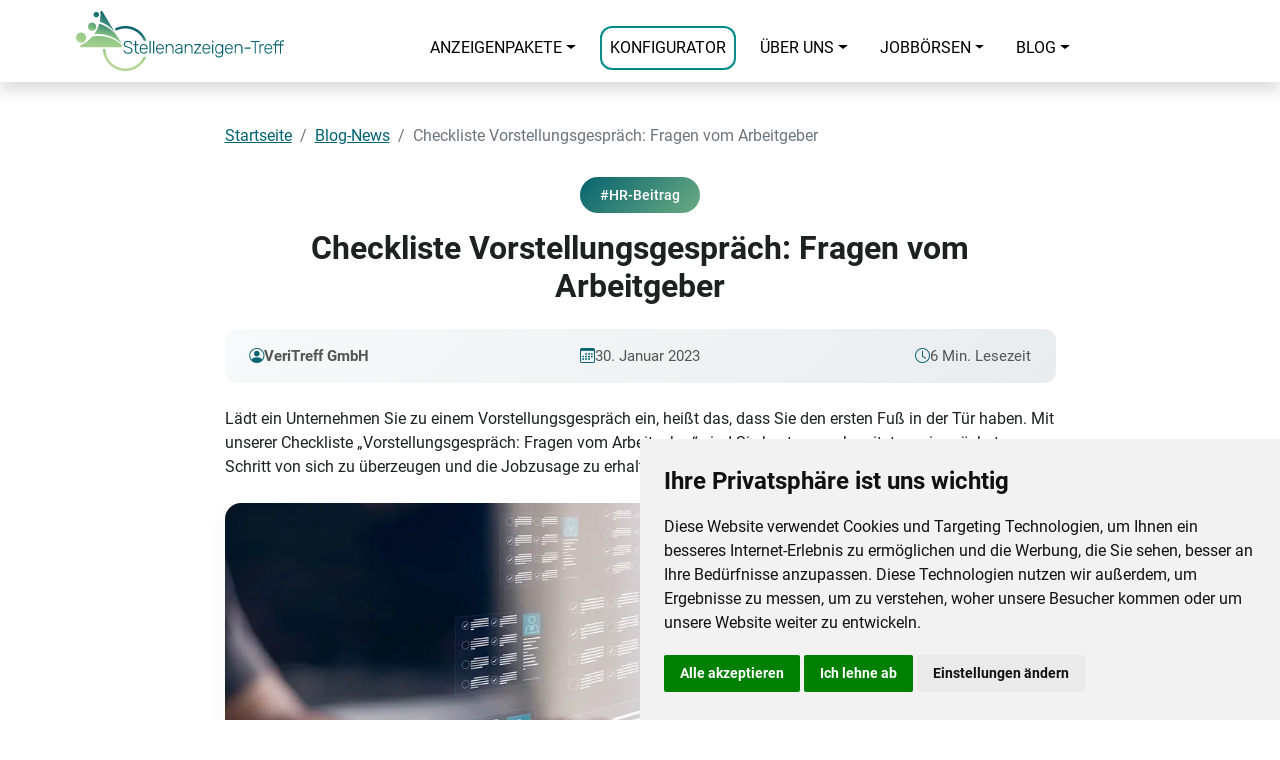

--- FILE ---
content_type: text/html; charset=utf-8
request_url: https://www.stellenanzeigen-treff.de/blogbeitrag/checkliste-vorstellungsgespraech-fragen-vom-arbeitgeber
body_size: 260205
content:
<!DOCTYPE html>
<html lang="de" class="h-100">
<head>
    <meta charset="utf-8" />
    <meta http-equiv="X-UA-Compatible" content="IE=edge">
    <meta name="viewport" content="width=device-width, initial-scale=1.0" />
    
    <meta name="description" content="Vorstellungsgespr&#228;ch Fragen ⇒ Checkliste Vorstellungsgespr&#228;ch ✓ Tipps und Tricks ✓ Die Fragen vom Potentiellen Arbeitgeber ⇒ jetzt hier informieren!" />
    <link rel="canonical" href="https://www.stellenanzeigen-treff.de/blogbeitrag/checkliste-vorstellungsgespraech-fragen-vom-arbeitgeber" />
    <style>
        .blog-meta-bar {
            background: linear-gradient(135deg, #f8f9fa 0%, #e9ecef 100%);
            border-radius: 12px;
            padding: 1rem 1.5rem;
        }
        .blog-meta-item {
            display: flex;
            align-items: center;
            gap: 0.5rem;
            color: #555;
            font-size: 0.95rem;
        }
        .blog-meta-item i {
            color: #06636F;
        }
        .blog-hero-image {
            border-radius: 16px;
            box-shadow: 0 8px 30px rgba(0,0,0,0.04);
            overflow: hidden;
        }
        .blog-hero-image img {
            transition: transform 0.3s ease;
        }
        .blog-hero-image:hover img {
            transform: scale(1.02);
        }
        .blog-content {
            font-size: 1rem;
            line-height: 1.8;
        }
        .blog-content p {
            margin-bottom: 1.5rem;
        }
 	.blog-content ul {
	    margin-bottom: 1.5rem;
	}
        .author-box {
            background: linear-gradient(135deg, #06636F 0%, #0a7c8a 100%);
            border-radius: 16px;
            padding: 2rem;
            color: #fff;
        }
        .author-box .author-name {
            font-size: 1.25rem;
            font-weight: 600;
            margin-bottom: 0.25rem;
        }
        .author-box .author-role {
            opacity: 0.85;
            font-size: 0.9rem;
        }
        .author-avatar {
            width: 70px;
            height: 70px;
            background: rgba(255,255,255,0.15);
            border-radius: 50%;
            display: flex;
            align-items: center;
            justify-content: center;
            font-size: 1.75rem;
        }
        .share-buttons {
            display: flex;
            gap: 0.75rem;
        }
        .share-btn {
            width: 44px;
            height: 44px;
            border-radius: 50%;
            display: flex;
            align-items: center;
            justify-content: center;
            color: #fff;
            text-decoration: none;
            transition: transform 0.2s ease, box-shadow 0.2s ease;
        }
        .share-btn:hover {
            transform: translateY(-3px);
            box-shadow: 0 4px 12px rgba(0,0,0,0.2);
            color: #fff;
        }
        .share-btn.linkedin { background: #0077B5; }
        .share-btn.xing { background: #006567; }
        .share-btn.email { background: #6c757d; }
        .admin-toolbar {
            background: #fff3cd;
            border: 1px solid #ffc107;
            border-radius: 8px;
            padding: 0.75rem 1rem;
        }
        .category-badge {
            background: linear-gradient(135deg, #06636F 0%, #6CAB83 100%);
            color: #fff;
            padding: 0.5rem 1.25rem;
            border-radius: 50px;
            font-size: 0.85rem;
            font-weight: 500;
            display: inline-block;
        }
        .reading-info {
            background: #f0f7f4;
            border-left: 4px solid #6CAB83;
            padding: 0.75rem 1rem;
            border-radius: 0 8px 8px 0;
            margin-top: 1rem;
        }

        td > p:last-child {
            margin-bottom: 0px;
        }

        td > ul:last-child, ol:last-child {
            margin-bottom: 0px;
        }
        ol li {
            margin-bottom: 5px;
        }
    </style>
    <script type="application/ld+json">
    {
      "@context": "https://schema.org/",
      "@type": "BlogPosting",
      "mainEntityOfPage": {
        "@type": "WebPage",
        "@id": "https://www.stellenanzeigen-treff.de/blogbeitrag/checkliste-vorstellungsgespraech-fragen-vom-arbeitgeber"
      },
      "headline": "Checkliste Vorstellungsgespr&#228;ch: Fragen vom Arbeitgeber",
      "description": "Vorstellungsgespr&#228;ch Fragen ⇒ Checkliste Vorstellungsgespr&#228;ch ✓ Tipps und Tricks ✓ Die Fragen vom Potentiellen Arbeitgeber ⇒ jetzt hier informieren!",
      "image": {
        "@type": "ImageObject",
        "url": "https://www.stellenanzeigen-treff.de/img/blog/hero/blog-beitrag-67.jpg",
        "width": "1140",
        "height": "760"
      },
      "author": {
        "@type": "Organization",
        "name": "VeriTreff GmbH"
      },
      "publisher": {
        "@type": "Organization",
        "name": "Stellenanzeigen-Treff.de",
        "logo": {
          "@type": "ImageObject",
          "url": "https://www.stellenanzeigen-treff.de/img/logos/stellenanzeigen-treff-logo.svg",
          "width": "220",
          "height": "60"
        }
      },
      "datePublished": "2023-01-30",
      "dateModified": "2023-01-30"
    }
    </script>

    <title>Vorstellungsgespr&#228;ch Fragen &#187; Das erste Kennenlernen</title>

    <link rel="stylesheet" href="/lib/bundles/css-bundle.min.css?v=1.0.9496.3918" preload as="style" />

    <link rel="stylesheet" href="/lib/font-awesome/css/all.min.css" defer="defer" preload as="style" />
    <link rel="stylesheet" href="/lib/bootstrap-icons/font/bootstrap-icons.min.css" defer="defer" preload as="style" />
    <style>
        .termsfeed-com---nb .cc-nb-main-container {
            padding: 1.5em !important;
        }
    </style>

    <meta name="author" content="Robin Gödde" />
    <meta name="publisher" content="VeriTreff GmbH" />
    <meta name="copyright" content="2022 - VeriTreff GmbH" />

<meta property="og:locale" content="de_DE" />
<meta property="og:type" content="article" />
<meta property="og:title" content="Vorstellungsgespr&#228;ch Fragen &#187; Das erste Kennenlernen" />
<meta property="og:description" content="Vorstellungsgespr&#228;ch Fragen ⇒ Checkliste Vorstellungsgespr&#228;ch ✓ Tipps und Tricks ✓ Die Fragen vom Potentiellen Arbeitgeber ⇒ jetzt hier informieren!" />
<meta property="og:url" content="https://www.stellenanzeigen-treff.de/blogbeitrag/checkliste-vorstellungsgespraech-fragen-vom-arbeitgeber" />
<meta property="og:site_name" content="Stellenanzeigen-Treff" />
<meta property="og:image" content="https://www.stellenanzeigen-treff.de/img/blog/hero/blog-beitrag-67.jpg" />

    <link rel="apple-touch-icon" sizes="180x180" href="/img/favicon/apple-touch-icon.png">
    <link rel="icon" type="image/png" sizes="32x32" href="/img/favicon/favicon-32x32.png">
    <link rel="icon" type="image/png" sizes="16x16" href="/img/favicon/favicon-16x16.png">
    <link rel="manifest" href="/manifest.json">
    <script>
        window.addEventListener("load", () => {
            let seal = document.querySelector(".sseal-logo");
            if (seal) {
                seal.setAttribute("alt", "eKomi Siegel Kundenbewertung - Stellenanzeigen-Treff.de");
                seal.setAttribute("title", "eKomi Siegel Kundenbewertung - Stellenanzeigen-Treff.de");
            }
        });
    </script>
    <script>
        // Define dataLayer and the gtag function.
        window.dataLayer = window.dataLayer || [];
        function gtag() { dataLayer.push(arguments); }

        // Set default consent to 'denied' as a placeholder
        // Determine actual values based on your own requirements
        gtag('consent', 'default', {
            'ad_storage': 'denied',
            'ad_user_data': 'denied',
            'ad_personalization': 'denied',
            'analytics_storage': 'denied'
        });
    </script>

    <script>
        (function (w, d, s, l, i) {
            w[l] = w[l] || []; w[l].push({
                'gtm.start':
                    new Date().getTime(), event: 'gtm.js'
            }); var f = d.getElementsByTagName(s)[0],
                j = d.createElement(s), dl = l != 'dataLayer' ? '&l=' + l : ''; j.async = true; j.src =
                    'https://www.googletagmanager.com/gtm.js?id=' + i + dl; f.parentNode.insertBefore(j, f);
        })(window, document, 'script', 'dataLayer', 'GTM-5RPNLRQ');
    </script>

    <script async src="https://www.googletagmanager.com/gtag/js?id=G-4NQ3W0ZNFF"></script>


    <script>(function(ss,ex){ window.ldfdr=window.ldfdr||function(){(ldfdr._q=ldfdr._q||[]).push([].slice.call(arguments));}; (function(d,s){ fs=d.getElementsByTagName(s)[0]; function ce(src){ var cs=d.createElement(s); cs.src=src; cs.async=1; fs.parentNode.insertBefore(cs,fs); }; ce('https://sc.lfeeder.com/lftracker_v1_'+ss+(ex?'_'+ex:'')+'.js'); })(document,'script'); })('lYNOR8xvlnO4WQJZ');</script>

    <script>window.dataLayer = window.dataLayer || []; function gtag() { dataLayer.push(arguments); } gtag('js', new Date()); gtag('config', 'G-4NQ3W0ZNFF');</script>
</head>
<body class="d-flex flex-column h-100">
    <noscript>
        <iframe src="https://www.googletagmanager.com/ns.html?id=GTM-5RPNLRQ"
                height="0" width="0" style="display:none;visibility:hidden"></iframe>
    </noscript>
    <!-- Cookie Consent by TermsFeed https://www.TermsFeed.com -->
    <script type="text/javascript" src="https://www.termsfeed.com/public/cookie-consent/4.1.0/cookie-consent.js" charset="UTF-8"></script>
    <script type="text/javascript" charset="UTF-8">
        document.addEventListener('DOMContentLoaded', function () {
            cookieconsent.run({ "notice_banner_type": "simple", "consent_type": "express", "palette": "light", "language": "de", "page_load_consent_levels": ["strictly-necessary"], "notice_banner_reject_button_hide": false, "preferences_center_close_button_hide": false, "page_refresh_confirmation_buttons": false, "website_privacy_policy_url": "https://www.stellenanzeigen-treff.de/datenschutz" });
        });
    </script>
    <noscript>Free cookie consent management tool by <a href="https://www.termsfeed.com/">TermsFeed</a></noscript>
    <!-- End Cookie Consent by TermsFeed https://www.TermsFeed.com -->
    <!-- Below is the link that users can use to open Preferences Center to change their preferences. Do not modify the ID parameter. Place it where appropriate, style it as needed. -->
    <a href="#" class="d-none" id="open_preferences_center">Update cookies preferences</a>
    <header class="d-print-none">



<nav class="navbar navbar-expand-lg shadow navbar-light bg-white fixed-top">
    <div class="container-xl g-0 position-relative">
        <a class="navbar-brand py-0 active" aria-current="page" href="/"><img src="/img/logos/stellenanzeigen-treff-logo.svg" class="nav-logo" title="Stellenanzeigen-Treff.de" alt="Stellenanzeigen-Treff.de" /></a>
        <div id="nav-toggler-icon" role="button" data-bs-toggle="offcanvas" data-bs-target="#mainNav" aria-controls="mainNav" aria-expanded="false" aria-label="Toggle navigation">
            <span></span>
            <span></span>
            <span></span>
            <span></span>
        </div>
        <div id="mainNav" class="navbar-collapse offcanvas-collapse py-lg-0 d-lg-flex align-self-lg-end">
            <div class="d-lg-flex flex-lg-row mx-auto mx-lg-auto ms-lg-auto">
                <ul class="navbar-nav">
                    <li class="nav-item dropdown me-lg-3 align-self-lg-center">
                        <a class="nav-link text-uppercase text-uppercase dropdown-toggle productList" id="productList" href="#" role="button" data-bs-toggle="dropdown" aria-expanded="false">Anzeigenpakete</a>
                        <ul class="dropdown-menu border-0 rounded-bottom-4 rounded-0 animate slideIn" aria-labelledby="productList">

                            <li class="pt-1"><a class="dropdown-item" href="/anzeigenpakete"><i class="bi bi-arrow-right-short me-3 text-darkcyan"></i>Alle Anzeigenpakete <small>(12)</small></a></li>

                                <li><hr class="dropdown-divider"></li>
                                <li>

                                    <a class="dropdown-item" href="/anzeigenpakete/monats-highlight">
                                        <i class="bi bi-arrow-right-short me-3 text-darkcyan"></i>Monats-Highlight

                                        <small>(1)</small>
                                    </a>
                                </li>
                                <li><hr class="dropdown-divider"></li>
                                <li>

                                    <a class="dropdown-item" href="/anzeigenpakete/top-seller">
                                        <i class="bi bi-arrow-right-short me-3 text-darkcyan"></i>Top-Seller

                                        <small>(2)</small>
                                    </a>
                                </li>
                                <li><hr class="dropdown-divider"></li>
                                <li>

                                    <a class="dropdown-item" href="/anzeigenpakete/einzel-handel-vertrieb">
                                        <i class="bi bi-arrow-right-short me-3 text-darkcyan"></i>(Einzel-)Handel/Vertrieb

                                        <small>(1)</small>
                                    </a>
                                </li>
                                <li><hr class="dropdown-divider"></li>
                                <li>

                                    <a class="dropdown-item" href="/anzeigenpakete/gastro-dienstleistungen">
                                        <i class="bi bi-arrow-right-short me-3 text-darkcyan"></i>Gastro/Dienstleistungen

                                        <small>(1)</small>
                                    </a>
                                </li>
                                <li><hr class="dropdown-divider"></li>
                                <li>

                                    <a class="dropdown-item" href="/anzeigenpakete/gesundheit-pflege">
                                        <i class="bi bi-arrow-right-short me-3 text-darkcyan"></i>Gesundheit/Pflege

                                        <small>(1)</small>
                                    </a>
                                </li>
                                <li><hr class="dropdown-divider"></li>
                                <li>

                                    <a class="dropdown-item" href="/anzeigenpakete/handwerk-blue-collar">
                                        <i class="bi bi-arrow-right-short me-3 text-darkcyan"></i>Handwerk/Blue Collar

                                        <small>(1)</small>
                                    </a>
                                </li>
                                <li><hr class="dropdown-divider"></li>
                                <li>

                                    <a class="dropdown-item" href="/anzeigenpakete/ingenieure-technik">
                                        <i class="bi bi-arrow-right-short me-3 text-darkcyan"></i>Ingenieure/Technik

                                        <small>(1)</small>
                                    </a>
                                </li>
                                <li><hr class="dropdown-divider"></li>
                                <li>

                                    <a class="dropdown-item" href="/anzeigenpakete/it-sap">
                                        <i class="bi bi-arrow-right-short me-3 text-darkcyan"></i>IT/SAP

                                        <small>(1)</small>
                                    </a>
                                </li>
                                <li><hr class="dropdown-divider"></li>
                                <li>

                                    <a class="dropdown-item" href="/anzeigenpakete/social-media">
                                        <i class="bi bi-arrow-right-short me-3 text-darkcyan"></i>Social Media

                                        <small>(1)</small>
                                    </a>
                                </li>
                                <li><hr class="dropdown-divider"></li>
                                <li>

                                    <a class="dropdown-item" href="/anzeigenpakete/top-service">
                                        <i class="bi bi-arrow-right-short me-3 text-darkcyan"></i>Top-Service

                                        <small>(2)</small>
                                    </a>
                                </li>
                        </ul>
                    </li>
                    <li class="nav-item me-lg-3 rounded-4 align-self-lg-center">
                        <a class="nav-link nav-highlight text-uppercase" href="/anzeigenpaket/anzeigenpaket-konfigurator">Konfigurator</a>
                    </li>
                    <li class="nav-item dropdown me-lg-3 align-self-lg-center">
                        <a class="nav-link text-uppercase dropdown-toggle ueberunsdropdown" id="ueberunsdropdown" href="#" role="button" data-bs-toggle="dropdown" aria-expanded="false">Über Uns</a>
                        <ul class="dropdown-menu border-0 rounded-bottom-4 rounded-0 animate slideIn" aria-labelledby="ueberunsdropdown">
                            <li class="pt-1"><a class="dropdown-item" href="/agentur"><i class="bi bi-arrow-right-short me-3 text-darkcyan"></i>Agentur</a></li>
                            <li><hr class="dropdown-divider"></li>
                            <li class="pt-1"><a class="dropdown-item" href="/kontakt"><i class="bi bi-arrow-right-short me-3 text-darkcyan"></i>Kontakt</a></li>
                            <li><hr class="dropdown-divider"></li>
                            <li><a class="dropdown-item" href="/webinarvideos/uebersicht"><i class="bi bi-arrow-right-short me-3 text-darkcyan"></i>Webinar-Videos</a></li>
                        </ul>
                    </li>
                    <li class="nav-item dropdown me-lg-3 align-self-lg-center">
                        <a class="nav-link text-uppercase dropdown-toggle jobboardList" id="jobboardList" href="#" role="button" data-bs-toggle="dropdown" aria-expanded="false">Jobbörsen</a>
                        <ul class="dropdown-menu border-0 rounded-bottom-4 rounded-0 animate slideIn" aria-labelledby="jobboardList">
                            <li class="pt-1"><a class="dropdown-item" href="/jobboersen"><i class="bi bi-arrow-right-short me-3 text-darkcyan"></i>Alle Jobbörsen (23)</a></li>
                            <li><hr class="dropdown-divider"></li>
                            <li><a class="dropdown-item" href="/jobboerse/stepstone-de"><i class="bi bi-arrow-right-short me-3 text-darkcyan"></i>StepStone</a></li>
                            <li><hr class="dropdown-divider"></li>
                            <li><a class="dropdown-item" href="/jobboerse/indeed-com"><i class="bi bi-arrow-right-short me-3 text-darkcyan"></i>Indeed</a></li>
                            <li><hr class="dropdown-divider"></li>
                            <li><a class="dropdown-item" href="/jobboerse/kimeta-de"><i class="bi bi-arrow-right-short me-3 text-darkcyan"></i>Kimeta</a></li>
                            <li><hr class="dropdown-divider"></li>
                            <li><a class="dropdown-item" href="/jobboerse/sueddeutsche-zeitung-stellenmarkt-de"><i class="bi bi-arrow-right-short me-3 text-darkcyan"></i>Süddeutsche Zeitung</a></li>
                            <li><hr class="dropdown-divider"></li>
                            <li><a class="dropdown-item" href="/jobboerse/jobware-de"><i class="bi bi-arrow-right-short me-3 text-darkcyan"></i>Jobware</a></li>
                        </ul>
                    </li>
                    <li class="nav-item dropdown me-lg-3 align-self-lg-center">
                        <a class="nav-link text-uppercase text-uppercase dropdown-toggle productList" id="productList" href="#" role="button" data-bs-toggle="dropdown" aria-expanded="false">Blog</a>
                        <ul class="dropdown-menu border-0 rounded-bottom-4 rounded-0 animate slideIn" aria-labelledby="productList">
                            <li class="pt-1"><a class="dropdown-item" href="/blog/uebersicht"><i class="bi bi-arrow-right-short me-3 text-darkcyan"></i>Alle Blog-Beiträge</a></li>
                                <li><hr class="dropdown-divider"></li>
                                <li>
                                    <a class="dropdown-item" href="/blog/uebersicht/recruiting">
                                        <i class="bi bi-arrow-right-short me-3 text-darkcyan"></i>Recruiting
                                    </a>
                                </li>
                                <li><hr class="dropdown-divider"></li>
                                <li>
                                    <a class="dropdown-item" href="/blog/uebersicht/kuenstliche-intelligenz-automatisierung">
                                        <i class="bi bi-arrow-right-short me-3 text-darkcyan"></i>K&#252;nstliche Intelligenz / Automatisierung

                                    </a>
                                </li>
                                <li><hr class="dropdown-divider"></li>
                                <li>
                                    <a class="dropdown-item" href="/blog/uebersicht/produktivitaet">
                                        <i class="bi bi-arrow-right-short me-3 text-darkcyan"></i>Produktivit&#228;t

                                    </a>
                                </li>
                                <li><hr class="dropdown-divider"></li>
                                <li>
                                    <a class="dropdown-item" href="/blog/uebersicht/mitarbeiterzufriedenheit">
                                        <i class="bi bi-arrow-right-short me-3 text-darkcyan"></i>Mitarbeiterzufriedenheit

                                    </a>
                                </li>
                                <li><hr class="dropdown-divider"></li>
                                <li>
                                    <a class="dropdown-item" href="/blog/uebersicht/diversitaet-inklusion">
                                        <i class="bi bi-arrow-right-short me-3 text-darkcyan"></i>Diversit&#228;t &amp; Inklusion

                                    </a>
                                </li>
                                <li><hr class="dropdown-divider"></li>
                                <li>
                                    <a class="dropdown-item" href="/blog/uebersicht/remote-arbeit">
                                        <i class="bi bi-arrow-right-short me-3 text-darkcyan"></i>Remote Arbeit

                                    </a>
                                </li>
                                <li><hr class="dropdown-divider"></li>
                                <li>
                                    <a class="dropdown-item" href="/blog/uebersicht/stellenanzeigen">
                                        <i class="bi bi-arrow-right-short me-3 text-darkcyan"></i>Stellenanzeigen
                                    </a>
                                </li>
                                <li><hr class="dropdown-divider"></li>
                                <li>
                                    <a class="dropdown-item" href="/blog/uebersicht/employer-branding">
                                        <i class="bi bi-arrow-right-short me-3 text-darkcyan"></i>Employer Branding

                                    </a>
                                </li>
                        </ul>
                    </li>
                    <li class="d-block d-lg-none mt-4"><a href="tel:+4921967066730" class="mobile-icon" role="button"><i class="fas fa-phone-alt fs-2"></i></a><a href="mailto:info@stellenanzeigen-treff.de" class="ms-5 mobile-icon"><i class="fas fa-envelope fs-2"></i></a></li>
                    <li class="d-none d-lg-flex align-self-center mt-2">
                        <a href="tel:+4921967066730" class="text-decoration-none contact-hotline" role="button">
                            <div class="nav-item d-flex align-self-end">
                                <div class="align-self-center pe-2">
                                    <i class="bi bi-telephone-fill text-darkcyan"></i>
                                </div>
                                <div class="contact">
                                    <span class="font-weight-bold">+49 2196 7066-730</span>
                                    <span class="desc text-normal">Anzeigen-Hotline</span>
                                </div>
                            </div>
                        </a>
                    </li>
                </ul>
            </div>
        </div>
    </div>
</nav>
    </header>
    <main class="flex-shrink-0 mt-fixed-top">
        






    <section class="container mt-5">
        <div class="row justify-content-center">
            <div class="col-lg-9">
                <!-- Breadcrumb -->
                <nav aria-label="breadcrumb">
                    <ol class="breadcrumb">
                        <li class="breadcrumb-item"><a href="/">Startseite</a></li>
                        <li class="breadcrumb-item"><a href="/blog/uebersicht">Blog-News</a></li>
                        <li class="breadcrumb-item active" aria-current="page">Checkliste Vorstellungsgespr&#228;ch: Fragen vom Arbeitgeber</li>
                    </ol>
                </nav>

                <!-- Admin Toolbar -->

                <!-- Kategorie Badge -->
                <div class="text-center mt-4 mb-3">
                    <span class="category-badge">#HR-Beitrag</span>
                </div>

                <!-- Titel -->
                <h1 class="h2 text-center mb-4 fw-bold">Checkliste Vorstellungsgespr&#228;ch: Fragen vom Arbeitgeber</h1>

                <!-- Meta-Leiste -->
                <div class="blog-meta-bar mb-4">
                    <div class="row align-items-center">
                        <div class="col-md-4 mb-2 mb-md-0">
                            <div class="blog-meta-item">
                                <i class="bi bi-person-circle"></i>
                                <span><strong>VeriTreff GmbH</strong></span>
                            </div>
                        </div>
                        <div class="col-md-4 mb-2 mb-md-0">
                            <div class="blog-meta-item justify-content-md-center">
                                <i class="bi bi-calendar3"></i>
                                <span>30. Januar 2023</span>
                            </div>
                        </div>
                        <div class="col-md-4">
                            <div class="blog-meta-item justify-content-md-end">
                                    <i class="bi bi-clock"></i>
                                    <span>6 Min. Lesezeit</span>
                            </div>
                        </div>
                    </div>
                </div>

                <!-- Teaser Text -->
                <div class="mb-4">
                    <p>Lädt ein Unternehmen Sie zu einem Vorstellungsgespräch ein, heißt das, dass Sie den ersten Fuß in der Tür haben. Mit unserer Checkliste „Vorstellungsgespräch: Fragen vom Arbeitgeber“ sind Sie bestens vorbereitet, um im nächsten Schritt von sich zu überzeugen und die Jobzusage zu erhalten.</p>
                </div>

                <!-- Hero Bild -->
                <div class="blog-hero-image mb-4">
                        <picture>
                            <source srcset="/img/blog/hero/blog-beitrag-67.webp" type="image/webp" sizes="(max-width: 991px) calc(100vw - 30px), calc(75vw - 30px)">
                            <source srcset="/img/blog/hero/blog-beitrag-67.jpg" type="image/jpeg" sizes="(max-width: 991px) calc(100vw - 30px), calc(75vw - 30px)">
                            <img src="/img/blog/hero/blog-beitrag-67.jpg" class="img-fluid w-100" alt="Checkliste Vorstellungsgespr&#228;ch: Fragen vom Arbeitgeber" title="Checkliste Vorstellungsgespr&#228;ch: Fragen vom Arbeitgeber" width="966" height="627" loading="eager" decoding="async" fetchpriority="high">
                        </picture>
                </div>

                <!-- Blog Content -->
                <article class="blog-content mb-5">
                    <h2 class="h4 mb-4">Für Sie beide eine bedeutende Situation</h2><p>Das A und O im Vorstellungsgespräch ist ein sicheres und kompetentes Auftreten. Schon in der Schule wird jungen Menschen beigebracht, wie sie sich am besten auf diese Situation vorbereiten, doch nicht allen Bewerber:innen fällt dies einfach – auch nicht nach dem zehnten Gespräch. Selbiges gilt auch <strong>für Arbeitgeber:innen, für die das erste persönliche Kennenlernen gleichermaßen von Wichtigkeit</strong> ist, um das Unternehmen im besten Licht darzustellen. So spielt es für beide Seiten eine wichtige Rolle, sich gut auf das Gespräch vorzubereiten, eine angenehme Atmosphäre zu schaffen.</p><p>Vergessen Sie nicht: Nicht nur für Sie als Arbeitsuchende:r ist das Vorstellungsgespräch eine aufregende Sache! Auch Ihr:e potenzielle:r Chef:in fühlt sich „unter Strom“, denn er/sie steht vor einer weitreichenden Entscheidung für ihr/sein Team und ihr/sein Unternehmen.</p><h3 class="h4 mb-4">Was ist einem Arbeitgeber im Vorstellungsgespräch wichtig?</h3><p>Um die Aufregung so gering wie möglich zu halten, sollten Sie sich ausreichend vorbereiten. Da Bewerbungsgespräche sehr unterschiedlich ausfallen können, stellt dies eine Schwierigkeit dar, auf die Sie sich nur theoretisch vorbereiten können.</p><p>Punkten tun Sie in jedem Fall, wenn Sie sich über das Unternehmen, in dem Sie arbeiten möchten, informieren. Auf diese Weise sind Sie nicht nur für <strong>betriebsinterne Fragen gewappnet</strong>, sondern gehen zudem mit einem gestärkten Selbstbewusstsein in das Gespräch.</p><p>Setzen Sie sich nicht zu sehr unter Druck. Ihr:e potenzielle:r Arbeitgeber:in weiß, dass Sie wahrscheinlich nervös sind. Es ist nicht schlimm, wenn Sie etwas unsicher sind, jedoch sollten Sie nicht vollkommen unvorbereitet sein. Auch kann es Ihnen helfen, wenn Sie schlicht dazu stehen, nervös zu sein. <strong>So nehmen Sie sich die Anspannung</strong>, sich das möglichst nicht anmerken lassen zu müssen.</p><p>Pünktlichkeit erwartet Ihr:e Chef:in ebenfalls von Ihnen: Kommen Sie nicht auf die letzte Minute, sondern planen Sie einen ausreichenden Zeitpuffer ein. Der Händedruck sollte nicht zu fest und nicht zu lasch sein, um Selbstbewusstsein und Verlässlichkeit zum Ausdruck zu bringen.</p><p>Tipp: Gegen schwitzige Hände kann ein Taschentuch in der Hosentasche helfen. </p><h2 class="h4 mb-4">Die Fragen des Arbeitgebers in einem Vorstellungsgespräch</h2><h3 class="h4 mb-4">Welche Fragen kommen immer wieder vor in einem Vorstellungsgespräch?</h3><p>Damit Sie sich auf Ihr Vorstellungsgespräch vorbereiten können, geben wir Ihnen die am häufigsten gestellten Fragen an die Hand.</p><ul><li>Was war der Grund, weswegen Sie sich bei uns beworben haben?</li><li>Was interessiert Sie besonders an genau dieser Tätigkeit?</li><li>Was bringen Sie für die Position mit?</li><li>Welche Ziele im Berufsleben haben Sie?</li><li>Weshalb wechseln Sie Ihren Job?</li><li>Wie sind Ihre Gehaltsvorstellungen?</li><li>Wie gehen Sie mit beruflichen Misserfolgen um?</li><li>Wo liegen Ihre Stärken?</li><li>Wo liegen Ihre Schwächen?</li><li>Warum passen Sie in unser Unternehmen?</li></ul><p><strong>Tipp:</strong> Wenn Sie zu einem Telefoninterview eingeladen werden, notieren Sie sich die Antworten auf einem Zettel, um aufgrund von Nervosität nicht lange über eine Antwort nachzudenken zu müssen.</p><h3 class="h4 mb-4">Welche Fragen darf der Arbeitgeber nicht fragen?</h3><p>Auch wenn es noch nicht bei allen Arbeitgeber:innen und Arbeitnehmer:innen angekommen ist, so sind <strong>nicht alle gestellten Fragen zulässig</strong>. An dieser Stelle schützt Sie das <strong>Antidiskriminierungsgesetz (AGG)</strong>. Laut diesem ist Ihnen eine unwahrheitsgemäße Antwort erlaubt, wenn Sie fürchten müssen, aufgrund Ihrer Antwort nicht eingestellt (= diskriminiert) zu werden.</p><h4 class="h5 mb-4">Checkliste: Vorstellungsgespräch-Fragen vom Arbeitgeber, die Sie nicht beantworten müssen:</h4><ul><li>Sexuelle Orientierung</li><li>Religionszugehörigkeit</li><li>Schwangerschaft und Hochzeit bzw. Planung</li><li>Politische Einstellung / Meinung</li><li>Alles, was Angehörige betrifft</li><li>Vergangener und aktueller Gesundheitszustand bzw. der Angehörigen</li><li>Vorhandene Behinderungen</li><li>Gewerkschaftszugehörigkeit</li><li>Alter</li><li>Herkunft</li><li>Vor- und/oder Gefängnisstrafen</li><li>Vermögensverhältnisse inkl. finanzielle Situation</li></ul><p><strong>Wissenswert:</strong> Pfiffige Arbeitgeber:innen und Personaler:innen beherrschen die Kunst, Antworten auf diese Fragen <strong>durch umformulierte Fragen zu erhalten</strong>. So kann beispielsweise durch die Frage, wie viele Jahre Berufserfahrung Sie mitbringen, ein Rückschluss auf Ihr Alter erfolgen. Auch wenn Sie nach Ihrer Muttersprache gefragt werden, kann die wahrheitsgemäße Antwort sie offenlegen.</p><p>Tipp: Sollte Ihnen eine solche Frage gestellt werden, kann es sich auch um einen Test Ihrer Souveränität handeln – lassen Sie sich also nicht aus der Ruhe bringen. Sie haben das Recht, zu lügen, wenn Sie sie nicht unbeantwortet lassen möchten. </p><h2 class="h4 mb-4">Zeigen Sie Interesse und bleiben Sie im Gedächtnis </h2><h3 class="h4 mb-4">Was sollte man den Arbeitgeber im Vorstellungsgespräch fragen?</h3><p>Um zu zeigen, dass Sie genau diesen Job wollen und wissen möchten, was auf Sie zukommt, empfehlen sich Rückfragen im Vorstellungsgespräch, die Sie aktiv stellen können. </p><h4 class="h4 mb-4">Checkliste: Vorstellungsgespräch-Fragen vom Arbeitnehmer</h4><ul><li>Gibt es weitere Anforderungen, die nicht in der Stellenausschreibung genannt wurden? </li><li>Werden diese Überstunden ausbezahlt oder abgefeiert?</li><li>Wie sieht für Sie der/die ideale Mitarbeiter:in aus?</li><li>Woran messen Sie Leistung?</li><li>Gibt es Weiterbildungsmöglichkeiten?</li><li>Gibt es die Möglichkeit, individuelle Stärken und Talente zu fördern?</li><li>Welche Leistung erwarten Sie in dieser Position?</li><li>Mit welchen Hindernissen sollte ich rechnen? </li><li>Wie steht es um die Unternehmenskultur?</li><li>Was macht das Unternehmen für Sie besonders?</li><li>Wann werden Sie sich für eine:n Bewerber:in entschieden haben?</li><li>Warum ist die Stelle vakant?</li><li>Wie groß ist die Abteilung?</li><li>Haben Sie eine Homeoffice-Regelung?</li><li>Wie lange dauert bei Ihnen die Probezeit?</li><li>Welches Wissen sollte ich mir vor dem Beginn noch aneignen?</li><li>Welche Herausforderungen erwarten mich (in den ersten 90 Tagen)?</li></ul><p>Tipp: In der Regel werden Sie zum Abschluss des Gesprächs gefragt, ob Sie selbst Fragen haben. Nutzen Sie diese Möglichkeit, um das Kennenlernen nicht zu einseitig zu gestalten. Nicht nur Sie möchten die Anstellung, auch potenzielle Arbeitgeber:innen möchten etwas von Ihnen.</p><h2 class="h4 mb-4">Weitere Tipps zum Vorstellungsgespräch</h2><h3 class="h4 mb-4">Was sollte man im Vorstellungsgespräch vermeiden?</h3><p>An dieser Stelle gehen wir noch einmal auf die zulässigen und unzulässigen Fragen im Bewerbungsgespräch ein, denn hierbei gibt es Ausnahmen.</p><h4 class="h5 mb-4">Fragen beim Einstellungsgespräch: Arbeitgeber-Checkliste mit zulässigen Fragen</h4><ul><li><strong>Schwangerschaft:</strong> Sie müssen die Wahrheit sagen, wenn Ihre Tätigkeit eine Gefahr für Sie oder das ungeborene Kind darstellt.</li><li><strong>Vermögensverhältnisse:</strong> im Finanzwesen oder in Kassier:innenjobs</li><li><strong>Vorstrafen:</strong> Polizei, Juristen</li><li><strong>Ansteckende Krankheit:</strong> Wenn eine Gefahr für die Kollegen besteht.</li><li><strong>Krankheiten allgemein:</strong> Wenn diese Sie an der Ausübung Ihres Jobs hindern.</li><li><strong>Beruf:</strong> Wenn Ihre alte Arbeitsstelle in direkter Konkurrenz mit der potenziellen neuen Arbeitsstelle steht.</li></ul><p><strong>Wissenswert:</strong> An dieser Stelle greift die Offenbarungspflicht, welche Arbeitgeber:innen schützt. </p><h3 class="h4 mb-4">Wie sollte man sich im Vorstellungsgespräch verhalten?</h3><p>Das richtige Verhalten im Vorstellungsgespräch setzt sich aus fünf groben Faktoren zusammen:</p><ol><li>Angemessene Kleidung / Umgangsformen</li><li>Vorbereitung</li><li>Interesse</li><li>Authentizität</li><li>Selbstbewusstsein</li></ol><p>Neben der Vorbereitung, wie sich <strong>über das Unternehmen zu informieren und etwas über dessen Entwicklung oder Zahlen zu wissen</strong>, ist für viele Bewerber:innen die Kleiderfrage eine der ganz wichtigen. Schließlich wollen Sie weder over- noch underdressed sein. Generell ist zu sagen: <strong>Je klassischer und verantwortungsvoller ein Beruf ist, desto konventioneller wählen Sie Ihre Kleidung</strong>. Als gutes Beispiel ist hierbei das Finanzwesen der jungen Online-Marketing-Firma gegenüberzustellen.</p><p><strong>Tipp:</strong> Schauen Sie sich auf der Internet- oder Facebook-Seite um. Eventuell finden Sie dort nützliche Fotos der Belegschaft. </p><p>Neben der Kleidung sollten Sie frisch geduscht und gut riechend sein und mit guter Laune ankommen und das pünktlich. Zeigen Sie Interesse am Unternehmen, an den Abläufen und stellen Sie Fragen. Vermeiden Sie, selbst wenn es ein wenig „lockerer“ wird, zu viel Plauderei aus dem Nähkästchen und <strong>ziehen Sie nicht über Ihre ehemalige Arbeitsstelle her</strong> – und verraten Sie keine Betriebsgeheimnisse. Konzentrieren Sie sich lieber auf Ihre persönlichen Stärken, aber auch Schwächen, denn das macht Sie authentisch. Ein kleiner Spaß ist erlaubt, aber werden Sie nicht albern.</p><p>Untersuchungen zeigen, dass Ihr Gegenüber die „größten Momente“ und das Ende des Gesprächs am ehesten im Gedächtnis behält. Das bedeutet, <strong>ihn mit einem guten Gefühl zu verlassen</strong> – auch dann, wenn Sie an diesem Punkt bereits kein allzu positives Gefühl haben oder unsicher sind. Vermeiden Sie, sich anmerken zu lassen, wenn nicht alles nach Ihrer Vorstellung abgelaufen ist und glänzen Sie mit Souveränität. </p><h2 class="h4 mb-4">Lassen Sie sich nicht aus der Ruhe bringen!</h2><p>Bewerben Sie sich noch heute: Mit unserer Checkliste „Vorstellungsgespräch: Fragen vom Arbeitgeber“ sind Sie bestens auf Ihr Vorstellungsgespräch vorbereitet.</p>
                </article>

                <!-- Autor Box mit Share -->
                <div class="author-box mb-5">
                    <div class="row align-items-center">
                        <div class="col-md-8">
                            <div class="d-flex align-items-center gap-3">
                                <div class="author-avatar">
                                    <i class="bi bi-briefcase"></i>
                                </div>
                                <div>
                                    <div class="author-name">Stellenanzeigen-Treff</div>
                                    <div class="author-role">Ein Service der VeriTreff GmbH</div>
                                </div>
                            </div>
                        </div>
                        <div class="col-md-4 mt-3 mt-md-0">
                            <div class="text-md-end">
                                <small class="d-block mb-2 opacity-75">Beitrag teilen:</small>
                                <div class="share-buttons justify-content-md-end">
                                    <a href="https://www.linkedin.com/sharing/share-offsite/?url=https%3A%2F%2Fwww.stellenanzeigen-treff.de%2Fblogbeitrag%2Fcheckliste-vorstellungsgespraech-fragen-vom-arbeitgeber" target="_blank" rel="noopener" class="share-btn linkedin" title="Auf LinkedIn teilen">
                                        <i class="bi bi-linkedin"></i>
                                    </a>
                                    <a href="https://www.xing.com/spi/shares/new?url=https%3A%2F%2Fwww.stellenanzeigen-treff.de%2Fblogbeitrag%2Fcheckliste-vorstellungsgespraech-fragen-vom-arbeitgeber" target="_blank" rel="noopener" class="share-btn xing" title="Auf XING teilen">
                                        <i class="bi bi-share"></i>
                                    </a>
                                    <a href="mailto:?subject=Checkliste%20Vorstellungsgespr%C3%A4ch%3A%20Fragen%20vom%20Arbeitgeber&body=https%3A%2F%2Fwww.stellenanzeigen-treff.de%2Fblogbeitrag%2Fcheckliste-vorstellungsgespraech-fragen-vom-arbeitgeber" class="share-btn email" title="Per E-Mail teilen">
                                        <i class="bi bi-envelope"></i>
                                    </a>
                                </div>
                            </div>
                        </div>
                    </div>
                </div>

                <!-- Vorherige/Nächste Beiträge -->
                        <div class="row justify-content-between my-5 px-2">
                <a class="text-decoration-none border-top py-3" href="/blogbeitrag/bewerbungsgespraech-vorbereitung-auf-das-erste-kennenlernen">
                    <div class="row">
                        <div class="d-none d-sm-block col-sm-2 align-self-center">
                            <picture>
                                <source data-srcset="/img/blog/hero/blog-beitrag-68.webp" type="image/webp" sizes="(max-width: 576px) 0px, 100px">
                                <source data-srcset="/img/blog/hero/blog-beitrag-68.jpg" type="image/jpeg" sizes="(max-width: 576px) 0px, 100px">
                                <img data-src="/img/blog/hero/blog-beitrag-68.jpg" class="img-fluid rounded-5 lazy" alt="Bewerbungsgespr&#228;ch: Vorbereitung auf das erste Kennenlernen" title="Bewerbungsgespr&#228;ch: Vorbereitung auf das erste Kennenlernen" width="100" height="100" decoding="async">
                            </picture>
                        </div>
                        <div class="col-sm-10 align-self-center">
                            <span class="d-block fs-small"><i class="bi bi-arrow-left-short me-2"></i>Nächster Beitrag</span>
                            <span class="d-block">Bewerbungsgespr&#228;ch: Vorbereitung auf das erste Kennenlernen</span>
                        </div>
                    </div>
                </a>
                            <a class="text-decoration-none border-bottom border-top py-3" href="/blogbeitrag/hr-mitarbeiterzufriedenheit">
                    <div class="row">
                        <div class="d-none d-sm-block col-sm-2 align-self-center">
                            <picture>
                                <source data-srcset="/img/blog/hero/blog-beitrag-66.webp" type="image/webp" sizes="(max-width: 576px) 0px, 100px">
                                <source data-srcset="/img/blog/hero/blog-beitrag-66.jpg" type="image/jpeg" sizes="(max-width: 576px) 0px, 100px">
                                <img data-src="/img/blog/hero/blog-beitrag-66.jpg" class="img-fluid rounded-5 lazy" alt="Mitarbeiterzufriedenheit" title="Mitarbeiterzufriedenheit" width="100" height="100" decoding="async">
                            </picture>
                        </div>
                        <div class="col-sm-10 align-self-center">
                            <span class="d-block fs-small"><i class="bi bi-arrow-right-short me-2"></i>Vorheriger Beitrag</span>
                            <span class="d-block">Mitarbeiterzufriedenheit</span>
                        </div>
                    </div>
                </a>
        </div>

            </div>
        </div>
    </section>
    <section class="bg-light py-5 mt-4">
        <div class="container">
            <h2 class="h4 text-center mb-4">Weitere Beiträge</h2>
            <p class="text-center mt-5"><span class="badge bg-darkcyan text-white rounded-4 p-2">Weitere Beiträge rund um das Human Resources</span></p>
<h2 class="text-center text-cap mb-5">Die neusten Blog-Artikel</h2>

<div class="row g-lg-5">

        <div class="col-md-6 col-xl-3 mb-3 mb-xl-0 pe-md-4">
            <a href="/blogbeitrag/fuehrungskraefteentwicklung-wie-sie-zukuenftige-leader-wirkungsvoll-foerdern" class="card h-100 rounded-4 text-decoration-none shadow-soft zoom-out">
                <div class="card-header p-0 border-bottom-0 rounded-top position-relative">
                    <picture>
                        <source data-srcset="/img/blog/hero/blog-beitrag-93.webp?v=639009467300528921" type="image/webp" sizes="(max-width: 576px) 100vw, (max-width: 768px) 50vw, (max-width: 1200px) 33vw, 25vw">
                        <source data-srcset="/img/blog/hero/blog-beitrag-93.webp?v=639009467300528921" type="image/jpeg" sizes="(max-width: 576px) 100vw, (max-width: 768px) 50vw, (max-width: 1200px) 33vw, 25vw">
                        <img data-src="/img/blog/hero/blog-beitrag-93.webp?v=639009467300528921" class="img-fluid rounded-top lazy" alt="F&#252;hrungskr&#228;fteentwicklung: Wie Sie zuk&#252;nftige Leader wirkungsvoll f&#246;rdern" title="F&#252;hrungskr&#228;fteentwicklung: Wie Sie zuk&#252;nftige Leader wirkungsvoll f&#246;rdern" width="400" height="300" decoding="async">
                    </picture>
                    <span class="position-absolute bottom-0 end-0 badge bg-darkgreen text-white rounded-4 p-2 m-2 d-none d-lg-block fs-small"><i class="bi bi-clock me-2 mb-1"></i>Lesezeit: 8 Min.</span>
                </div>
                <div class="card-body pt-4 pb-2">
                    <span class="d-block small font-weight-bold text-cap mb-2">F&#252;hrungskr&#228;fteentwicklung: Wie Sie zuk&#252;nftige Leader wirkungsvoll f&#246;rdern</span>
                    <div class="mb-2 text-muted font-weight-normal">
                        <p>Die Führung entscheidet über Innovationskraft, Produktivität und Mitarbeiterb...
                    </div>
                </div>
                <div class="card-footer bg-transparent border-light small text-muted py-3">
                    <div class="row justify-content-between">
                        <div class="col-xl-6">
                            <div class="d-flex">
                                <span class="icon icon-xs icon-soft-primary rounded-circle me-2">
                                    <i class="bi bi-person-fill"></i>
                                </span>
                                <div class="item-body text-muted small mt-1">
                                    <small class="text-muted">VeriTreff GmbH</small>
                                </div>
                            </div>
                        </div>
                        <div class="col-xl-auto mt-2 mt-xl-1 ps-3 ps-xl-0">
                            <i class="bi bi-calendar-check me-2 mb-1"></i>
                            <small class="text-muted">10.12.2025</small>
                        </div>
                    </div>
                </div>
            </a>
        </div>
        <div class="col-md-6 col-xl-3 mb-3 mb-xl-0 pe-md-4">
            <a href="/blogbeitrag/talent-retention-mitarbeiter-halten-und-entwickeln" class="card h-100 rounded-4 text-decoration-none shadow-soft zoom-out">
                <div class="card-header p-0 border-bottom-0 rounded-top position-relative">
                    <picture>
                        <source data-srcset="/img/blog/hero/blog-beitrag-92.webp" type="image/webp" sizes="(max-width: 576px) 100vw, (max-width: 768px) 50vw, (max-width: 1200px) 33vw, 25vw">
                        <source data-srcset="/img/blog/hero/blog-beitrag-92.jpg" type="image/jpeg" sizes="(max-width: 576px) 100vw, (max-width: 768px) 50vw, (max-width: 1200px) 33vw, 25vw">
                        <img data-src="/img/blog/hero/blog-beitrag-92.jpg" class="img-fluid rounded-top lazy" alt="Talent Retention: So halten und entwickeln Sie Talente" title="Talent Retention: So halten und entwickeln Sie Talente" width="400" height="300" decoding="async">
                    </picture>
                    <span class="position-absolute bottom-0 end-0 badge bg-darkgreen text-white rounded-4 p-2 m-2 d-none d-lg-block fs-small"><i class="bi bi-clock me-2 mb-1"></i>Lesezeit: 5 Min.</span>
                </div>
                <div class="card-body pt-4 pb-2">
                    <span class="d-block small font-weight-bold text-cap mb-2">Talent Retention: So halten und entwickeln Sie Talente</span>
                    <div class="mb-2 text-muted font-weight-normal">
                        <p>Die Talent Retention, oder auch Talentgewinnung, ist für Unternehmen oft aufw...
                    </div>
                </div>
                <div class="card-footer bg-transparent border-light small text-muted py-3">
                    <div class="row justify-content-between">
                        <div class="col-xl-6">
                            <div class="d-flex">
                                <span class="icon icon-xs icon-soft-primary rounded-circle me-2">
                                    <i class="bi bi-person-fill"></i>
                                </span>
                                <div class="item-body text-muted small mt-1">
                                    <small class="text-muted">VeriTreff GmbH</small>
                                </div>
                            </div>
                        </div>
                        <div class="col-xl-auto mt-2 mt-xl-1 ps-3 ps-xl-0">
                            <i class="bi bi-calendar-check me-2 mb-1"></i>
                            <small class="text-muted">18.11.2025</small>
                        </div>
                    </div>
                </div>
            </a>
        </div>
        <div class="col-md-6 col-xl-3 mb-3 mb-xl-0 pe-md-4">
            <a href="/blogbeitrag/hr-networking-kontakte-knuepfen-wissen-teilen-zukunft-gestalten" class="card h-100 rounded-4 text-decoration-none shadow-soft zoom-out">
                <div class="card-header p-0 border-bottom-0 rounded-top position-relative">
                    <picture>
                        <source data-srcset="/img/blog/hero/blog-beitrag-91.webp" type="image/webp" sizes="(max-width: 576px) 100vw, (max-width: 768px) 50vw, (max-width: 1200px) 33vw, 25vw">
                        <source data-srcset="/img/blog/hero/blog-beitrag-91.jpg" type="image/jpeg" sizes="(max-width: 576px) 100vw, (max-width: 768px) 50vw, (max-width: 1200px) 33vw, 25vw">
                        <img data-src="/img/blog/hero/blog-beitrag-91.jpg" class="img-fluid rounded-top lazy" alt="HR Networking: Kontakte kn&#252;pfen, Wissen teilen, Zukunft gestalten" title="HR Networking: Kontakte kn&#252;pfen, Wissen teilen, Zukunft gestalten" width="400" height="300" decoding="async">
                    </picture>
                    <span class="position-absolute bottom-0 end-0 badge bg-darkgreen text-white rounded-4 p-2 m-2 d-none d-lg-block fs-small"><i class="bi bi-clock me-2 mb-1"></i>Lesezeit: 5 Min.</span>
                </div>
                <div class="card-body pt-4 pb-2">
                    <span class="d-block small font-weight-bold text-cap mb-2">HR Networking: Kontakte kn&#252;pfen, Wissen teilen, Zukunft gestalten</span>
                    <div class="mb-2 text-muted font-weight-normal">
                        <p>Sie möchten Ihr Unternehmen als attraktiven Arbeitgeber positionieren, Ihre R...
                    </div>
                </div>
                <div class="card-footer bg-transparent border-light small text-muted py-3">
                    <div class="row justify-content-between">
                        <div class="col-xl-6">
                            <div class="d-flex">
                                <span class="icon icon-xs icon-soft-primary rounded-circle me-2">
                                    <i class="bi bi-person-fill"></i>
                                </span>
                                <div class="item-body text-muted small mt-1">
                                    <small class="text-muted">VeriTreff GmbH</small>
                                </div>
                            </div>
                        </div>
                        <div class="col-xl-auto mt-2 mt-xl-1 ps-3 ps-xl-0">
                            <i class="bi bi-calendar-check me-2 mb-1"></i>
                            <small class="text-muted">18.08.2025</small>
                        </div>
                    </div>
                </div>
            </a>
        </div>
        <div class="col-md-6 col-xl-3 mb-3 mb-xl-0 pe-md-4">
            <a href="/blogbeitrag/die-zukunft-der-arbeit-trends-und-prognose" class="card h-100 rounded-4 text-decoration-none shadow-soft zoom-out">
                <div class="card-header p-0 border-bottom-0 rounded-top position-relative">
                    <picture>
                        <source data-srcset="/img/blog/hero/blog-beitrag-90.webp" type="image/webp" sizes="(max-width: 576px) 100vw, (max-width: 768px) 50vw, (max-width: 1200px) 33vw, 25vw">
                        <source data-srcset="/img/blog/hero/blog-beitrag-90.jpg" type="image/jpeg" sizes="(max-width: 576px) 100vw, (max-width: 768px) 50vw, (max-width: 1200px) 33vw, 25vw">
                        <img data-src="/img/blog/hero/blog-beitrag-90.jpg" class="img-fluid rounded-top lazy" alt="Die Zukunft der Arbeit: Trends und Prognosen" title="Die Zukunft der Arbeit: Trends und Prognosen" width="400" height="300" decoding="async">
                    </picture>
                    <span class="position-absolute bottom-0 end-0 badge bg-darkgreen text-white rounded-4 p-2 m-2 d-none d-lg-block fs-small"><i class="bi bi-clock me-2 mb-1"></i>Lesezeit: 4 Min.</span>
                </div>
                <div class="card-body pt-4 pb-2">
                    <span class="d-block small font-weight-bold text-cap mb-2">Die Zukunft der Arbeit: Trends und Prognosen</span>
                    <div class="mb-2 text-muted font-weight-normal">
                        <p>Die Arbeitswelt verändert sich schneller denn je. Digitalisierung, Automatisi...
                    </div>
                </div>
                <div class="card-footer bg-transparent border-light small text-muted py-3">
                    <div class="row justify-content-between">
                        <div class="col-xl-6">
                            <div class="d-flex">
                                <span class="icon icon-xs icon-soft-primary rounded-circle me-2">
                                    <i class="bi bi-person-fill"></i>
                                </span>
                                <div class="item-body text-muted small mt-1">
                                    <small class="text-muted">VeriTreff GmbH</small>
                                </div>
                            </div>
                        </div>
                        <div class="col-xl-auto mt-2 mt-xl-1 ps-3 ps-xl-0">
                            <i class="bi bi-calendar-check me-2 mb-1"></i>
                            <small class="text-muted">25.06.2025</small>
                        </div>
                    </div>
                </div>
            </a>
        </div>
</div>
<!--start back to overview-->
<div class="mb-5 mt-4 text-center">
    <a class="btn btn-primary rounded-4 zoom-out mt-2" href="/blog/uebersicht"><i class="bi bi-arrow-left-short me-2"></i>Zurück zur Übersicht</a>
</div>
<!--end back to overview-->
        </div>
    </section>

    </main>
    <footer class="container-fluid mt-auto py-4 bg-vt-gradient d-print-none">
        <div class="container p-4">
            <div class="row justify-content-between">
                <div class="d-flex flex-column col-6 col-md-auto">
                    <p><a href="/" alt="Zur Startseite" title="Zur Startseite">Stellenanzeigen-Treff</a></p>
                    <div id="widget-container" class="ekomi-widget-container ekomi-widget-sf1132545a8c40bcf1fb8"></div>
                    <script>
                        (function (w) {
                            w['_ekomiWidgetsServerUrl'] = (document.location.protocol == 'https:' ? 'https:' : 'http:') + '//widgets.ekomi.com';
                            w['_customerId'] = 113254;
                            w['_ekomiDraftMode'] = true;
                            w['_language'] = 'de';

                            if (typeof (w['_ekomiWidgetTokens']) !== 'undefined') {
                                w['_ekomiWidgetTokens'][w['_ekomiWidgetTokens'].length] = 'sf1132545a8c40bcf1fb8';
                            } else {
                                w['_ekomiWidgetTokens'] = new Array('sf1132545a8c40bcf1fb8');
                            }

                            if (typeof (ekomiWidgetJs) == 'undefined') {
                                ekomiWidgetJs = true;

                                var scr = document.createElement('script'); scr.src = 'https://sw-assets.ekomiapps.de/static_resources/widget.js';
                                var head = document.getElementsByTagName('head')[0]; head.appendChild(scr);
                            }
                        })(window);
                    </script>
                </div>
                <div class="d-flex flex-column col-6 col-md-auto">
                    <div class="ml-auto">
                        <p><a href="/anzeigenpakete#leistungen">Leistungen</a></p>
                        <p><a href="/anzeigenpakete">Anzeigenpakete</a></p>
                        <p><a href="/agentur#anzeigen-extras">Anzeigen-Extras</a></p>
                        <p><a href="/jobboersen">Jobbörsen</a></p>
                    </div>
                </div>
                <div class="d-flex flex-column col-6 col-md-auto mt-4 mt-md-0">
                    <p><a href="/agentur">Agentur</a></p>
                    <p><a href="/agentur#team">Team</a></p>
                    <p><a href="/anzeigenpakete#service">Unser Service</a></p>
                    <p><a href="/agentur#mediahandbuch">Medienhandbuch</a></p>
                </div>
                <div class="d-flex flex-column col-6 col-md-auto mt-4 mt-md-0">
                    <div class="ml-auto pr-0 pr-lg-0">
                        <p><a href="/kontakt">Kontakt</a></p>
                        <p><a href="/faq/stellenanzeigen-schalten-faq">FAQ</a></p>
                        <p><a href="/impressum-agb">Impressum / AGB</a></p>
                        <p><a href="/datenschutz">Datenschutz</a></p>
                    </div>
                </div>
                <div class="d-flex flex-column col-12 col-xl-auto text-center text-xl-start mt-3 mt-lg-0">
                    <p><a href="/karriere/stellenangebote">Karriere</a></p>
                    <p><a href="/stellenanzeigen-regional-schalten">Regional</a></p>
                    <p>
                        <a class="text-white" href="tel:021967066730" title="Anrufen" alt="Anrufen">
                            <i class="fas fa-phone me-2 text-white"></i>
                            +49 2196 7066-730
                        </a>
                    </p>
                    <p>
                        <a class="text-white" href="mailto:info@stellenanzeigen-treff.de" title="E-Mail schreiben" alt="E-Mail schreiben">
                            <i class="fas fa-envelope me-2"></i>
                            info@stellenanzeigen-treff.de
                        </a>
                    </p>
                </div>
            </div>
            <div class="row justify-content-center gx-5 mt-2 mt-md-3">
                <div class="col-auto">
                    <p>
                        <a class="text-white" target="_blank" href="https://www.facebook.com/StellenanzeigenTreff/" alt="VeriTreff GmbH auf Facebook.de folgen" title="VeriTreff GmbH auf Facebook.de folgen" rel="noopener">
                            <i class="fa-brands fa-facebook fa-2x" alt="Stellenanzeigen-Treff.de bei Facebook.de folgen"></i>
                        </a>
                    </p>
                </div>
                <div class="col-auto">
                    <p>
                        <a class="text-white" target="_blank" href="https://www.xing.com/companies/veritreffgmbh" alt="VeriTreff GmbH auf XING.de folgen" title="VeriTreff GmbH auf XING.de folgen" rel="noopener">
                            <i class="fa-brands fa-square-xing fa-2x" alt="Stellenanzeigen-Treff.de bei XING.de folgen"></i>
                        </a>
                    </p>
                </div>
                <div class="col-auto">
                    <p>
                        <a class="text-white" target="_blank" href="https://www.linkedin.com/company/veritreff-gmbh/mycompany/verification/" alt="VeriTreff GmbH auf Linkedin.com folgen" title="VeriTreff GmbH auf Linkedin.com folgen" rel="noopener">
                            <i class="fa-brands fa-linkedin fa-2x" alt="Stellenanzeigen-Treff.de bei LinkedIn.com folgen"></i>
                        </a>
                    </p>
                </div>
            </div>
        </div>
        <div class="container">
    <div class="row justify-content-around pt-3 pb-3 d-none d-xl-flex border-top">
        <div class="col-12 col-xl-auto d-flex flex-column">
            <a rel="noopener" href="https://www.veritreff.de" target="_blank">
                <picture>
                    <source data-srcset="/img/logos/veritreff-logo-weiss.webp" class="img-fluid lazy" alt="Jobs schalten über VeriTreff.de" title="VeriTreff.de" type="image/webp">
                    <source data-srcset="/img/logos/veritreff-logo-weiss.png" class="img-fluid lazy" alt="Jobs schalten über VeriTreff.de" title="VeriTreff.de" type="image/jpeg">
                    <img data-src="/img/logos/veritreff-logo-weiss.png"  class="img-fluid lazy" alt="Jobs schalten über VeriTreff.de" title="VeriTreff.de">
                </picture>
            </a>
        </div>
        <div class="col-12 col-xl-auto d-flex flex-column">
            <a rel="noopener" href="https://www.job-treff.de" target="_blank">
                <picture>
                    <source data-srcset="/img/logos/job-treff-logo-weiss.webp" class="img-fluid lazy" alt="Jobs schalten über Job-Treff.de" title="Job-Treff.de" type="image/webp">
                    <source data-srcset="/img/logos/job-treff-logo-weiss.png" class="img-fluid lazy" alt="Jobs schalten über Job-Treff.de" title="Job-Treff.de" type="image/jpeg">
                    <img data-src="/img/logos/job-treff-logo-weiss.png"  class="img-fluid lazy" alt="Jobs schalten über Job-Treff.de" title="Job-Treff.de">
                </picture>
            </a>
        </div>
        <div class="col-12 col-xl-auto d-flex flex-column">
            <a rel="noopener" href="https://www.it-treff.de" target="_blank">
                <picture>
                    <source data-srcset="/img/logos/it-treff-logo-weiss.webp" class="img-fluid lazy" alt="Jobs schalten über IT-Treff.de" title="IT-Treff.de" type="image/webp">
                    <source data-srcset="/img/logos/it-treff-logo-weiss.png" class="img-fluid lazy" alt="Jobs schalten über IT-Treff.de" title="IT-Treff.de" type="image/jpeg">
                    <img data-src="/img/logos/it-treff-logo-weiss.png"  class="img-fluid lazy" alt="Jobs schalten über IT-Treff.de" title="IT-Treff.de">
                </picture>
            </a>
        </div>
        <div class="col-12 col-xl-auto d-flex flex-column">
            <a rel="noopener" href="https://www.dv-treff.de" target="_blank">
                <picture>
                    <source data-srcset="/img/logos/dv-treff-logo-weiss.webp" class="img-fluid lazy" alt="Jobs schalten über DV-Treff.de" title="DV-Treff.de" type="image/webp">
                    <source data-srcset="/img/logos/dv-treff-logo-weiss.png" class="img-fluid lazy" alt="Jobs schalten über DV-Treff.de" title="DV-Treff.de" type="image/jpeg">
                    <img data-src="/img/logos/dv-treff-logo-weiss.png"  class="img-fluid lazy" alt="Jobs schalten über DV-Treff.de" title="DV-Treff.de">
                </picture>
            </a>
        </div>
        <div class="col-12 col-xl-auto d-flex flex-column">
            <a rel="noopener" href="https://www.pflegejob-treff.de" target="_blank">
                <picture>
                    <source data-srcset="/img/logos/pflegejob-treff-logo-weiss.webp" class="img-fluid lazy" alt="Jobs schalten über Pflegejob-Treff.de" title="Pflegejob-Treff.de" type="image/webp">
                    <source data-srcset="/img/logos/pflegejob-treff-logo-weiss.png" class="img-fluid lazy" alt="Jobs schalten über Pflegejob-Treff.de" title="Pflegejob-Treff.de" type="image/jpeg">
                    <img data-src="/img/logos/pflegejob-treff-logo-weiss.png"  class="img-fluid lazy" alt="Jobs schalten über Pflegejob-Treff.de" title="Pflegejob-Treff.de">
                </picture>
            </a>
        </div>
        <div class="col-12 col-xl-auto d-flex flex-column">
            <a rel="noopener" href="https://www.handwerkerjob-treff.de" target="_blank">
                <picture>
                    <source data-srcset="/img/logos/handwerkerjob-treff-logo-weiss.webp" class="img-fluid lazy" alt="Jobs schalten über Handwerkerjob-Treff.de" title="Handwerkerjob-Treff.de" type="image/webp">
                    <source data-srcset="/img/logos/handwerkerjob-treff-logo-weiss.png" class="img-fluid lazy" alt="Jobs schalten über Handwerkerjob-Treff.de" title="Handwerkerjob-Treff.de" type="image/jpeg">
                    <img data-src="/img/logos/handwerkerjob-treff-logo-weiss.png"  class="img-fluid lazy" alt="Jobs schalten über Handwerkerjob-Treff.de" title="Handwerkerjob-Treff.de">
                </picture>
            </a>
        </div>
    </div>
</div>
    </footer>
    <div class="d-none">
        <svg xmlns="http://www.w3.org/2000/svg" style="display: none;"><symbol id="continue-from-point" viewBox="0 0 289.736 289.736"><title>continue-from-point</title><path id="path14179" d="M94.335,109.896c-11.826,0.276-23.253,6.521-29.576,17.473c-2.292,3.97-3.702,8.212-4.312,12.5H5.071 c-2.761-0.039-5.032,2.168-5.071,4.929c-0.039,2.761,2.168,5.032,4.929,5.071c0.047,0.001,0.094,0.001,0.141,0h55.396 c1.495,10.25,7.474,19.752,17.102,25.311c16.689,9.635,38.177,3.878,47.812-12.811c2.292-3.97,3.702-8.212,4.312-12.5h100.709v25 c0,2.578,2.09,4.667,4.667,4.667c0.846,0,1.676-0.23,2.401-0.665l50-30c2.21-1.327,2.925-4.194,1.598-6.404 c-0.394-0.656-0.942-1.204-1.598-1.598l-50-30c-0.671-0.403-1.431-0.63-2.213-0.662c-2.575-0.104-4.748,1.9-4.852,4.475 c-0.003,0.062-0.004,0.125-0.004,0.187v25h-100.73c-1.495-10.25-7.476-19.752-17.104-25.311 C106.832,111.246,100.529,109.752,94.335,109.896z M94.519,119.845c4.418-0.093,8.923,0.99,13.051,3.373 c7.781,4.492,12.227,12.46,12.51,20.779c-0.099,0.569-0.099,1.15,0,1.719c-0.14,3.964-1.225,7.96-3.357,11.652 c-6.933,12.009-22.144,16.084-34.152,9.15c-7.778-4.491-12.22-12.453-12.506-20.77c0.101-0.574,0.1-1.162-0.002-1.736 c0.141-3.962,1.227-7.954,3.357-11.645C77.969,124.488,86.084,120.024,94.519,119.845z M239.737,123.111l36.264,21.758 l-36.264,21.76V123.111z M105.651,131.738c-1.381,0-2.5,1.12-2.5,2.501c0,0.675,0.273,1.321,0.757,1.792 c4.902,4.902,4.902,12.775,0,17.678c-0.996,0.956-1.028,2.539-0.072,3.535c0.956,0.996,2.539,1.028,3.535,0.072 c0.025-0.024,0.049-0.048,0.072-0.072c6.813-6.813,6.813-17.935,0-24.748C106.974,132.011,106.327,131.738,105.651,131.738z M244.972,132.351c-1.38,0.037-2.469,1.186-2.432,2.567c0.023,0.851,0.477,1.631,1.205,2.072l16,10 c1.167,0.739,2.711,0.392,3.45-0.775c0.739-1.167,0.392-2.711-0.775-3.45c-0.008-0.005-0.016-0.01-0.025-0.015l-16-10 C245.972,132.476,245.476,132.337,244.972,132.351z" fill="#008B8B" /></symbol><symbol id="step" viewBox="0 0 480 480"><title>step</title><path d="M440,120.712V24c0-4.418-3.582-8-8-8h-56c-4.418,0-8,3.582-7.999,8.001c0,2.334,1.02,4.552,2.791,6.071L424,75.68v45.032 c-20.145,3.356-35.932,19.143-39.288,39.288H344c-4.418,0-8,3.582-8,8v136h-20.12c10.387-22.695,0.41-49.513-22.284-59.9 c-5.911-2.705-12.335-4.104-18.836-4.1h-39.448l-8.216-8.216l90.784-98.352c3-3.247,2.799-8.312-0.448-11.312 s-8.312-2.799-11.312,0.448l-90.352,97.888l-44.992-44.992l67.416-82.4c2.744-3.463,2.162-8.494-1.301-11.239 c-3.388-2.685-8.296-2.193-11.083,1.111L155.408,169c-26,6.348-45.966,27.185-51.2,53.432c-0.516,2.614,0.302,5.313,2.184,7.2 L180.688,304H168c-4.418,0-8,3.582-8,8v136h-24.232c13.339-17.504,9.962-42.508-7.542-55.847 c-6.961-5.304-15.474-8.17-24.226-8.153H68.28L56,365.6V88c0-4.418-3.582-8-8-8s-8,3.582-8,8v272H8c-4.418,0-8,3.582-8,8 s3.582,8,8,8h35.72L56,394.4V416c0,4.418,3.582,8,8,8s8-3.582,8-8v-16h16v16c0,4.418,3.582,8,8,8s8-3.582,8-8v-16 c13.255,0,24,10.745,24,24s-10.745,24-24,24H8c-4.418,0-8,3.582-8,8s3.582,8,8,8h160c4.418,0,8-3.582,8-8V320h168 c4.418,0,8-3.582,8-8V176h120c4.418,0,8-3.582,8-8C480.017,144.579,463.099,124.58,440,120.712z M297.288,303.88v0.032 L203.312,304L120.8,221.504c4.992-17.801,18.903-31.712,36.704-36.704L224,251.312V272c0,4.418,3.582,8,8,8s8-3.582,8-8v-16h16v16 c0,4.418,3.582,8,8,8s8-3.582,8-8v-16h2.76c16.149,0,29.24,13.092,29.24,29.24C304,292.045,301.626,298.637,297.288,303.88z M397.6,32H424v22.608L397.6,32z M401.104,160c1.387-5.525,4.233-10.575,8.24-14.624c12.671-12.079,32.593-12.079,45.264,0 c4.016,4.046,6.87,9.097,8.264,14.624H401.104z" fill="#008B8B" /></symbol><symbol id="devices" viewBox="0 0 512 512"><title>devices</title><g> <g> <path d="M435.574,59.858H25.119C11.268,59.858,0,71.126,0,84.977v273.637c0,13.851,11.268,25.119,25.119,25.119h144.839 l-6.547,52.376h-10.025c-4.427,0-8.017,3.589-8.017,8.017c0,4.427,3.589,8.017,8.017,8.017h42.756 c4.427,0,8.017-3.589,8.017-8.017c0-4.427-3.589-8.017-8.017-8.017H179.57l6.547-52.376h10.025c4.427,0,8.017-3.589,8.017-8.017 c0-4.427-3.589-8.017-8.017-8.017H25.119c-5.01,0-9.086-4.076-9.086-9.086v-26.188h180.109c4.427,0,8.017-3.589,8.017-8.017 s-3.589-8.017-8.017-8.017H16.033V84.977c0-5.01,4.076-9.086,9.086-9.086h410.455c5.01,0,9.086,4.076,9.086,9.086V256 c0,4.427,3.589,8.017,8.017,8.017c4.427,0,8.017-3.589,8.017-8.017V84.977C460.693,71.126,449.425,59.858,435.574,59.858z" fill="#008B8B" /> </g> </g><g> <g> <path d="M367.165,213.779H247.449c-13.851,0-25.119,11.268-25.119,25.119v188.125c0,13.851,11.268,25.119,25.119,25.119h119.716 c13.851,0,25.119-11.268,25.119-25.119V238.898C392.284,225.047,381.016,213.779,367.165,213.779z M376.251,427.023 c0,5.01-4.076,9.086-9.086,9.086H247.449c-5.01,0-9.086-4.076-9.086-9.086v-9.086h137.887V427.023z M376.251,401.904H238.363 V264.017h137.887V401.904z M376.251,247.983H238.363v-9.086c0-5.01,4.076-9.086,9.086-9.086h119.716 c5.01,0,9.086,4.076,9.086,9.086V247.983z" fill="#008B8B" /> </g> </g><g> <g> <path d="M486.881,282.188h-51.307c-13.851,0-25.119,11.268-25.119,25.119v119.716c0,13.851,11.268,25.119,25.119,25.119h51.307 c13.851,0,25.119-11.268,25.119-25.119V307.307C512,293.456,500.732,282.188,486.881,282.188z M495.967,427.023 c0,5.01-4.076,9.086-9.086,9.086h-51.307c-5.01,0-9.086-4.076-9.086-9.086v-9.086h69.478V427.023z M495.967,401.904h-69.478 v-69.478h69.478V401.904z M495.967,316.393h-69.478v-9.086c0-5.01,4.076-9.086,9.086-9.086h51.307c5.01,0,9.086,4.076,9.086,9.086 V316.393z" fill="#008B8B" /> </g> </g></symbol><symbol id="live-chat" viewBox="0 0 512 512"><title>live-chat</title><path d="m463.224 39.732h-85.729c-4.143 0-7.5 3.357-7.5 7.5s3.357 7.5 7.5 7.5h85.729c4.143 0 7.5-3.357 7.5-7.5s-3.358-7.5-7.5-7.5z" fill="#008B8B" /><path d="m463.224 72.738h-85.729c-4.143 0-7.5 3.357-7.5 7.5s3.357 7.5 7.5 7.5h85.729c4.143 0 7.5-3.357 7.5-7.5s-3.358-7.5-7.5-7.5z" fill="#008B8B" /><path d="m469.47.253h-49.11c-4.143 0-7.5 3.357-7.5 7.5s3.357 7.5 7.5 7.5h49.11c15.181 0 27.53 12.351 27.53 27.531v42.084c0 15.181-12.35 27.53-27.53 27.53h-56.519c-5.777 0-11.255 2.79-14.651 7.462l-19.578 26.918v-17.518c0-8.445-5.678-15.68-13.808-17.593-12.479-2.936-21.195-13.955-21.195-26.799v-42.084c0-15.181 12.35-27.531 27.53-27.531h14.479c4.143 0 7.5-3.357 7.5-7.5s-3.357-7.5-7.5-7.5h-14.479c-23.451 0-42.53 19.079-42.53 42.531v42.084c0 19.839 13.472 36.863 32.761 41.4 1.299.306 2.242 1.563 2.242 2.991v30.774c0 4.646 2.968 8.73 7.386 10.167 4.426 1.437 9.224-.13 11.948-3.88l27.376-37.64c.584-.804 1.526-1.283 2.52-1.283h56.519c23.451 0 42.53-19.079 42.53-42.53v-42.083c-.001-23.452-19.08-42.531-42.531-42.531z" fill="#008B8B" /><path d="m422.452 468.459v-104.242c0-11.787-9.589-21.376-21.376-21.376h-45.718c-8.599-13.861-22.218-24.129-38.014-28.465-14.876-4.084-53.706-14.743-68.233-18.731-3.55-.974-6.68-2.833-9.197-5.288 31.6-1.827 56.709-27.985 56.707-60.153l-.003-34.765c5.996-1.379 11.502-4.404 15.96-8.862 6.267-6.268 9.718-14.6 9.717-23.462l-.002-22.93c-.003-77.16-62.78-139.932-139.939-139.932-77.346 0-139.946 62.599-139.938 139.953.004 87.462.003 69.464.003 71.982 0 10.941 8.902 19.844 19.844 19.844h5.89c.938 31.305 25.852 56.688 56.972 58.348-2.523 2.495-5.674 4.388-9.256 5.377-13.909 3.844-56.385 15.584-68.212 18.853-28.085 7.761-47.682 33.534-47.657 62.673l.093 109.036c.012 14.025 11.427 25.429 25.452 25.428h.02c273.015-.002-323.814-.074 394.741 0 11.964 0 21.697-9.733 21.697-21.697 0-11.24-8.591-20.509-19.551-21.591zm-85.905-125.618h-54.46c5.32-5.786 10.14-12.001 14.388-18.64l16.899 4.64c8.913 2.446 16.922 7.353 23.173 14zm-253.443-125.809-.003-20.738h15.823c1.019 5.779 2.699 11.421 5.022 16.891-.797 1.203-1.47 2.492-2.016 3.848h-18.826zm184.001-79.703 14.446-.011c.123 3.64.039 2.019.068 43.976h-14.586zm-56.4-14.956c-35.951-3.194-64.09-32.585-64.12-67.043-.002-2.749.607-5.442 1.76-7.908 10.755-3.913 22.225-5.958 34.01-5.958 48.444 0 88.888 34.887 97.542 80.855-17.217.014-62.969.049-69.192.054zm-79.119-66.987c.016 11.586 2.565 22.88 7.376 33.254-.208 18.504-15.241 33.514-33.764 33.668-.001 0-.001 0-.002 0h-20.4c5.408-28.984 23.296-52.889 46.79-66.922zm-48.487 125.908-.005-40.561c0-1.146.026-2.287.064-3.426h14.329l.246 43.986h-14.634zm38.819 37.207h29.994c3.613 0 6.553 2.939 6.553 6.552s-2.939 6.553-6.553 6.553h-29.994c-3.613 0-6.552-2.939-6.552-6.553-.001-3.613 2.939-6.552 6.552-6.552zm51.546 6.552c0-11.884-9.668-21.552-21.553-21.552h-29.994c-1.865 0-3.666.263-5.393.71-2.506-6.887-3.776-14.086-3.783-21.504l-.257-45.977c17.247-2.684 31.537-14.389 37.909-30.115 1.345 1.612 2.738 3.193 4.216 4.717 14.55 14.999 34.133 24.237 55.142 26.014.21.018.421.026.632.026h.005l41.716-.032-.075 45.282c.021 24.578-13.865 43.47-29.941 55.871-.113.068-21.177 16.581-39.639 17.111-6.756-.186-17.05-3.379-27.592-9.226 10.493-1.442 18.607-10.443 18.607-21.325zm62.896 50.417h-2.886c-.002-.112-.014-.222-.014-.334l-.023-26.584c16.665-13.539 28.642-31.391 32.383-52.258h15.799l.003 33.911c.002 25.016-20.242 45.265-45.262 45.265zm-54.006-260.217c68.889 0 124.936 56.044 124.94 124.933l.002 22.931c0 4.855-1.891 9.42-5.323 12.854-1.572 1.572-3.389 2.803-5.354 3.695l-.003-38.947c0-3.918-.199-7.791-.586-11.608-.005-.049-.01-.097-.015-.146-5.906-57.499-54.627-102.5-113.659-102.5-63.152 0-114.266 51.109-114.26 114.271l.005 38.919c-6.288-2.864-10.68-9.192-10.681-16.541l-.003-22.91c-.009-69.054 55.874-124.951 124.937-124.951zm-124.936 196.935v-21.34c3.217 2.116 6.821 3.684 10.683 4.581l.003 21.604h-5.842c-2.671-.001-4.844-2.174-4.844-4.845zm70.95 63.282c-24.344 0-44.254-19.324-45.216-43.437h18.396c2.909 8.464 10.931 14.573 20.37 14.573h7.077c.808.693 1.627 1.378 2.46 2.049l.023 26.57c0 .082-.009.163-.01.245zm-8.504 34.746c15.684-4.334 26.628-18.729 26.614-35.005l-.014-16.339c12.38 7.078 25.455 11.52 35.838 11.733.052.001.103.002.154.002.056 0 .111-.001.167-.002 8.945-.199 22.207-3.974 35.823-11.768l.014 16.312c.014 16.274 10.985 30.651 26.681 34.96l36.076 9.904c-5.882 8.449-12.824 16.088-20.715 22.828h-57.275c-11.787 0-21.376 9.589-21.376 21.376v7.489c-39.166-.155-75.937-19.623-98.261-51.465zm-94.311 186.531c-.003 0-.005 0-.008 0-5.758 0-10.446-4.683-10.451-10.441l-.094-109.036c-.02-22.411 15.052-42.232 36.652-48.202l16.681-4.61c11.519 17.897 27.171 32.938 45.557 43.722 20.538 12.047 44.029 18.445 67.96 18.527v18.476c0 4.143 3.358 7.5 7.5 7.5s7.5-3.357 7.5-7.5v-40.965c0-3.516 2.86-6.376 6.376-6.376h197.85c3.516 0 6.376 2.86 6.376 6.376v104.136h-210.601v-28.147c0-4.143-3.358-7.5-7.5-7.5s-7.5 3.357-7.5 7.5v28.254c-10.96 1.082-19.551 10.351-19.551 21.59 0 2.292.36 4.502 1.022 6.578l-89.002.077v-41.926c0-4.143-3.358-7.5-7.5-7.5s-7.5 3.357-7.5 7.5v41.938zm394.753 0h-236.309c-.229 0-.455-.012-.678-.034-.138-.022-.274-.049-.415-.063-3.174-.524-5.605-3.28-5.605-6.6 0-3.693 3.004-6.697 6.697-6.697h236.309c3.693 0 6.697 3.004 6.697 6.697s-3.003 6.697-6.696 6.697z" fill="#008B8B" /></symbol><symbol id="handshake" viewBox="0 0 512.001 512.001"><title>handshake</title><path d="m9.699 257.448 40.805 16.098c5.392 2.126 11.271 1.003 15.476-2.521l32.314 20.379 5.542 3.896c-7.03 11.126-5.229 26.33 5.46 35.393 5.873 4.98 13.336 7.105 20.641 6.309.429 7.679 3.921 14.518 9.604 19.335 5.585 4.736 12.876 7.161 20.64 6.314.432 7.676 3.922 14.513 9.605 19.331 5.637 4.78 12.942 7.154 20.653 6.313.403 7.231 3.646 14.29 9.592 19.332 11.486 9.741 28.765 8.328 38.504-3.157l6.484-7.611 10.927 8.064c18.892 13.945 45.594 2.521 48.057-20.658 19.478 7.078 40.16-6.573 40.46-27.537 18.36 3.452 34.652-9.883 35.675-27.571 23.815 6.361 45.356-17.705 34.84-41.237l29.2-18.755c4.181 4.953 11.129 6.824 17.324 4.38l40.805-16.097c7.854-3.098 11.725-12.009 8.626-19.865l-18.65-47.274c-1.52-3.854-5.877-5.744-9.729-4.224-3.854 1.52-5.745 5.876-4.225 9.729l18.649 47.273c.064.161-.015.344-.176.408l-40.805 16.097c-.162.063-.343-.015-.407-.176-1.429-3.622-47.23-119.722-51.28-129.988-.015-.036-.048-.12.004-.239s.137-.152.172-.167l40.806-16.098c.035-.015.118-.048.24.004.118.052.151.136.166.172l19.771 50.114c1.521 3.854 5.877 5.744 9.729 4.224 3.854-1.52 5.745-5.876 4.225-9.729l-19.771-50.113c-3.097-7.854-12.009-11.724-19.863-8.625l-40.807 16.098c-7.291 2.876-11.14 10.7-9.184 18.117l-21.875 8.074c-6.807 2.513-14.197 3.242-21.369 2.105l-22.112-3.505c-4.09-.647-7.934 2.144-8.581 6.233-.648 4.091 2.142 7.934 6.233 8.582l22.112 3.505c9.703 1.537 19.699.552 28.912-2.849l22.073-8.148c2.396 6.074 40.205 101.912 42.686 108.201l-32.184 20.671-.546-.403c-.002-.002-.005-.004-.007-.005-3.448-2.545-59.409-43.843-62.035-45.782-1.608-1.187-3.606-1.72-5.904-1.33-31.07 5.283-58.907-5.765-79.386-27.148-6.372-6.653-16.768-7.01-23.671-.812-19.867 17.843-47.63 35.242-67.055 16.781-1.93-1.833-1.944-5.219.987-7.111 24.744-15.917 50.377-38.266 71.005-59.134 5.134-5.195 12.518-7.61 19.765-6.461l28.469 4.513c4.099.649 7.933-2.143 8.581-6.233.648-4.091-2.142-7.934-6.233-8.582l-28.469-4.513c-12.004-1.902-24.257 2.11-32.78 10.732-2.386 2.413-5.208 5.215-8.39 8.288-9.604-3.405-19.614-5.439-29.796-6.011-29.804-1.674-32.389-1.99-39.157-1.555-5.312.339-10.716-.564-15.631-2.62l-13.218-5.531c1.908-7.374-1.935-15.207-9.197-18.071l-40.805-16.096c-7.857-3.1-16.767.77-19.865 8.625l-51.281 129.987c-3.105 7.872.75 16.759 8.625 19.865zm126.672 60.373c-4.395 5.184-12.188 5.827-17.374 1.431-5.22-4.426-5.812-12.206-1.441-17.361l18.551-21.774c4.291-5.063 12.105-5.897 17.374-1.431 5.196 4.405 5.838 12.177 1.43 17.374-.002.002-.003.004-.005.006zm30.244 25.646c-4.405 5.195-12.174 5.837-17.373 1.43-5.22-4.426-5.812-12.206-1.441-17.361l18.551-21.774c4.607-5.436 13.146-5.911 18.287-.573.034.035.063.074.097.11 4.234 4.503 4.51 11.583.42 16.407zm30.245 25.644c-4.421 5.215-12.198 5.818-17.373 1.43-5.22-4.425-5.813-12.205-1.442-17.36l18.552-21.775c4.407-5.196 12.229-5.796 17.374-1.43 5.184 4.397 5.825 12.19 1.43 17.374-.002.002-.003.004-.005.006zm48.887 3.752c-.031.038-.058.08-.09.117-2.992 3.512-11.237 13.189-18.552 21.775-4.395 5.185-12.188 5.826-17.373 1.431-5.185-4.396-5.826-12.189-1.442-17.36l18.552-21.775c4.42-5.214 12.204-5.815 17.373-1.43 5.086 4.31 5.865 12.002 1.532 17.242zm-128.915-225.717 12.817 5.363c7.034 2.943 14.774 4.24 22.381 3.751 5.736-.369 7.651-.107 37.354 1.562 6.099.343 12.129 1.287 18.018 2.819-14.675 13.252-31.155 26.535-47.662 37.135-10.583 6.794-12.151 21.746-2.984 30.458 12.529 11.905 40.548 25.591 87.41-16.496.84-.754 2.076-.744 2.813.027 22.7 23.694 54.876 36.929 89.623 32.046 3.937 2.767-3.686-2.819 59.628 43.908h.001c6.776 5 8.671 14.834 3.366 21.621-5.039 6.447-14.144 7.696-20.723 2.839-8.888-6.56-2.326-1.567-33.571-25.642-3.284-2.529-7.991-1.918-10.52 1.363-2.527 3.281-1.917 7.99 1.363 10.519l25.923 19.974c4.466 5.884 3.934 14.387-1.353 19.661-5.198 5.187-13.754 5.677-19.903 1.141-5.945-4.387-1.006-.628-28.272-21.62-3.282-2.528-7.992-1.914-10.518 1.368-2.527 3.282-1.915 7.991 1.367 10.518l22.986 17.697c4.341 5.615 4.128 13.691-.612 19.065-5.1 5.782-14.136 6.587-20.574 1.835-10.345-7.634-5.153-3.692-25.075-19.111-3.276-2.535-7.986-1.935-10.522 1.341-2.535 3.276-1.935 7.986 1.341 10.521l15.935 12.333c3.625 5.769 2.915 13.325-1.852 18.311-5.203 5.443-13.872 6.046-20.166 1.401l-10.082-7.44 2.316-2.719c4.618-5.444 7.002-12.495 6.392-19.914-.62-7.515-4.191-14.045-9.562-18.601-5.587-4.737-12.884-7.164-20.646-6.322-.408-7.246-3.731-14.345-9.599-19.323-5.566-4.719-12.632-6.987-19.915-6.392-.243.02-.486.043-.727.07-.014-.24-.022-.48-.042-.721-.477-5.799-2.737-11.17-6.452-15.503-.023-.027-.044-.054-.067-.081-5.91-6.837-14.708-10.291-23.675-9.327-.422-7.531-3.836-14.437-9.612-19.335-11.495-9.745-28.772-8.323-38.505 3.157l-11.303 13.267-6.607-4.644c-.102-.072-.206-.142-.312-.208l-33.286-20.993c25.165-63.787 15.739-39.894 43.665-110.679zm-101.805 95.943 51.28-129.987c.049-.124.167-.199.292-.199.038 0 .077.007.115.022l40.805 16.098c.161.063.24.246.177.406-2.467 6.254-49.667 125.897-51.281 129.988-.066.163-.242.24-.406.176l-40.805-16.098c-.162-.064-.242-.245-.177-.406z" fill="#008B8B" /></symbol><symbol id="value" viewBox="0 0 512 512"><title>value</title><title>value customers users viewer</title><path d="M435.1,298.2l-2.372,1.28c-9.582-11.628-26.183-16.134-38.831-9.724-.045.022-.09.046-.134.069l-5.6,3.015a42.527,42.527,0,0,0-48.7-4.4l-30.155,16.4H269.182a57.961,57.961,0,0,1-25.09-5.749l-5.52-2.67a94.693,94.693,0,0,0-98.552,9.625c-.131.1-.259.2-.381.313l-13.327,11.864a46.226,46.226,0,0,1-17.443,9.723L101.3,303.1a6,6,0,0,0-5.739-4.25H31.108a6,6,0,0,0-5.956,6.726l21.484,176.16a6,6,0,0,0,5.956,5.274h96.674a6,6,0,0,0,5.739-7.75l-12.7-41.674,39.554-25a23.8,23.8,0,0,1,17.365-2.247c.124.031.249.059.375.081l80.459,14.816a104.117,104.117,0,0,0,64.337-9.084,5.918,5.918,0,0,0,.734-.43l139.164-95.552a6,6,0,0,0,1.744-8.041A38.2,38.2,0,0,0,435.1,298.2Zm-35.717,2.228c7.315-3.663,16.524-.66,22.406,4.953l-52.772,28.47-3.1,1.633a45.752,45.752,0,0,0-7.228-13.131Zm-54.113-1.485c.047-.027.1-.053.142-.081a30.516,30.516,0,0,1,31.037.292L349.618,313.6a45.592,45.592,0,0,0-17.138-7.713ZM57.9,475.01,37.885,310.85H91.114l50.05,164.16Zm280.784-69.431a92.038,92.038,0,0,1-56.479,7.848l-80.261-14.78a35.777,35.777,0,0,0-26.085,3.535c-.093.051-.186.107-.277.165l-36.915,23.337-26.3-86.251a58.265,58.265,0,0,0,21.917-12.257l13.139-11.7a82.736,82.736,0,0,1,85.918-8.265l5.519,2.67a70.036,70.036,0,0,0,30.315,6.946h53.525a33.851,33.851,0,0,1,33.2,27.49l-38.795-1.755a232.313,232.313,0,0,0-42.22,1.951,6,6,0,0,0,1.646,11.886,219.979,219.979,0,0,1,40.031-1.848l45.656,2.065c.091,0,.182.006.272.006a6,6,0,0,0,6-6c0-.971-.041-1.933-.1-2.89l6.261-3.3L440.8,308.756a26.214,26.214,0,0,1,31.544,5.056Z" fill="#008B8B" /><path d="M76.974,450.188a18.89,18.89,0,1,0,18.89-18.89A18.911,18.911,0,0,0,76.974,450.188Zm18.89-6.89a6.89,6.89,0,1,1-6.89,6.89A6.9,6.9,0,0,1,95.864,443.3Z" fill="#008B8B" /><path d="M301.622,90.305V70.533a45.544,45.544,0,0,0-91.087,0V90.305a45.544,45.544,0,0,0,91.087,0Zm-79.087,0V70.533a33.544,33.544,0,0,1,67.087,0V90.305a33.544,33.544,0,0,1-67.087,0Z" fill="#008B8B" /><path d="M182.668,259.425H329.49a6,6,0,0,0,6-6V239.653H436a6,6,0,0,0,6-6V194.709a44.973,44.973,0,0,0-42.108-44.856c-3.2-.235-4.845,1.791-6.179,3.418a27.535,27.535,0,0,1-43.442-1.061,6,6,0,0,0-4.975-2.433,44.48,44.48,0,0,0-22.071,6.439,50.437,50.437,0,0,0-35.2-17.459c-3.1-.126-4.668,1.756-6.187,3.6a32.308,32.308,0,0,1-50.977-1.245,5.982,5.982,0,0,0-4.975-2.432,50.215,50.215,0,0,0-34.845,15.2c-.758.775-1.477,1.578-2.178,2.393a44.612,44.612,0,0,0-20.457-6.422c-3.189-.235-4.846,1.791-6.179,3.418a27.534,27.534,0,0,1-43.441-1.061,6.015,6.015,0,0,0-4.975-2.433A44.955,44.955,0,0,0,70,194.709v38.944a6,6,0,0,0,6,6H176.668v13.772A6,6,0,0,0,182.668,259.425Zm160.066-97.458a39.541,39.541,0,0,0,59.2.155A32.987,32.987,0,0,1,430,194.709v32.944H335.49V189.162a50.2,50.2,0,0,0-5.545-22.974A32.433,32.433,0,0,1,342.734,161.967ZM223.3,150.862a44.315,44.315,0,0,0,66.934.159,38.54,38.54,0,0,1,33.26,38.141v58.263H188.668V189.162A38.763,38.763,0,0,1,223.3,150.862ZM82,227.653V194.709a33.179,33.179,0,0,1,29.254-32.738,39.538,39.538,0,0,0,59.191.151,32.735,32.735,0,0,1,11.71,4.132,50.271,50.271,0,0,0-5.487,22.908v38.491Z" fill="#008B8B" /><path d="M412.354,108.179V90.872a40.612,40.612,0,1,0-81.224,0v17.307a40.612,40.612,0,1,0,81.224,0Zm-69.224,0V90.872a28.612,28.612,0,1,1,57.224,0v17.307a28.612,28.612,0,1,1-57.224,0Z" fill="#008B8B" /><path d="M180.87,108.179V90.872a40.612,40.612,0,1,0-81.224,0v17.307a40.612,40.612,0,1,0,81.224,0Zm-69.224,0V90.872a28.612,28.612,0,1,1,57.224,0v17.307a28.612,28.612,0,1,1-57.224,0Z" fill="#008B8B" /></symbol><symbol id="monitor" viewBox="0 0 512 512"><title>monitor</title><path d="m480.787 26.509h-96.481c-4.142 0-7.5 3.358-7.5 7.5s3.358 7.5 7.5 7.5h96.481c8.94 0 16.213 7.273 16.213 16.213v284.974h-482v-284.974c0-8.94 7.273-16.213 16.213-16.213h318.092c4.142 0 7.5-3.358 7.5-7.5s-3.358-7.5-7.5-7.5h-318.092c-17.211 0-31.213 14.002-31.213 31.213v308.761c0 17.211 14.002 31.213 31.213 31.213h71.801c4.142 0 7.5-3.358 7.5-7.5s-3.358-7.5-7.5-7.5h-71.801c-8.94 0-16.213-7.273-16.213-16.213v-8.787h482v8.787c0 8.94-7.273 16.213-16.213 16.213h-343.103c-4.142 0-7.5 3.358-7.5 7.5s3.358 7.5 7.5 7.5h47.204l-7.405 42.795h-13.686c-12.407 0-22.5 10.093-22.5 22.5s10.093 22.5 22.5 22.5h184.406c12.407 0 22.5-10.093 22.5-22.5s-10.093-22.5-22.5-22.5h-13.686l-7.405-42.795h153.674c17.211 0 31.213-14.002 31.213-31.213v-308.761c.001-17.211-14.001-31.213-31.212-31.213zm-161.493 413.982h-20.418c-4.142 0-7.5 3.358-7.5 7.5s3.358 7.5 7.5 7.5h49.327c4.136 0 7.5 3.364 7.5 7.5s-3.364 7.5-7.5 7.5h-184.406c-4.136 0-7.5-3.364-7.5-7.5s3.364-7.5 7.5-7.5h100.067c4.142 0 7.5-3.358 7.5-7.5s-3.358-7.5-7.5-7.5h-71.158l7.405-42.795h111.779z" fill="#008B8B" /><path d="m405.719 216.277c-2.822 0-5.405 1.584-6.685 4.099l-35.394 69.565-29.868-58.705c-1.28-2.515-3.863-4.099-6.685-4.099s-5.405 1.584-6.685 4.099l-16.191 31.823h-25.851c-4.142 0-7.5 3.358-7.5 7.5s3.358 7.5 7.5 7.5h30.45c2.822 0 5.405-1.584 6.685-4.099l11.592-22.783 29.868 58.705c1.28 2.515 3.863 4.099 6.685 4.099s5.405-1.584 6.685-4.099l35.394-69.565 17.117 33.644c1.28 2.515 3.863 4.099 6.685 4.099h30.45c4.142 0 7.5-3.358 7.5-7.5s-3.358-7.5-7.5-7.5h-25.851l-21.716-42.683c-1.28-2.516-3.863-4.1-6.685-4.1z" fill="#008B8B" /><path d="m278.363 194.059h38.919c4.142 0 7.5-3.358 7.5-7.5v-78.954c0-4.142-3.358-7.5-7.5-7.5h-38.919c-4.142 0-7.5 3.358-7.5 7.5v78.954c0 4.142 3.358 7.5 7.5 7.5zm7.5-78.954h23.919v63.954h-23.919z" fill="#008B8B" /><path d="m388.891 121.56h-38.919c-4.142 0-7.5 3.358-7.5 7.5v57.499c0 4.142 3.358 7.5 7.5 7.5h38.919c4.142 0 7.5-3.358 7.5-7.5v-57.499c0-4.142-3.358-7.5-7.5-7.5zm-7.5 57.499h-23.919v-42.499h23.919z" fill="#008B8B" /><path d="m459.971 194.059c4.142 0 7.5-3.358 7.5-7.5v-98.749c0-4.142-3.358-7.5-7.5-7.5h-38.919c-4.142 0-7.5 3.358-7.5 7.5v98.749c0 4.142 3.358 7.5 7.5 7.5zm-31.419-98.749h23.919v83.749h-23.919z" fill="#008B8B" /><path d="m221.898 165.152h-170c-4.142 0-7.5 3.358-7.5 7.5s3.358 7.5 7.5 7.5h170c4.142 0 7.5-3.358 7.5-7.5s-3.358-7.5-7.5-7.5z" fill="#008B8B" /><path d="m51.898 219.993h30.422c4.142 0 7.5-3.358 7.5-7.5s-3.358-7.5-7.5-7.5h-30.422c-4.142 0-7.5 3.358-7.5 7.5s3.358 7.5 7.5 7.5z" fill="#008B8B" /><path d="m221.898 204.993h-105.213c-4.142 0-7.5 3.358-7.5 7.5s3.358 7.5 7.5 7.5h105.213c4.142 0 7.5-3.358 7.5-7.5s-3.358-7.5-7.5-7.5z" fill="#008B8B" /><path d="m221.898 80.31h-170c-4.142 0-7.5 3.358-7.5 7.5s3.358 7.5 7.5 7.5h170c4.142 0 7.5-3.358 7.5-7.5s-3.358-7.5-7.5-7.5z" fill="#008B8B" /><path d="m51.898 135.152h105.422c4.142 0 7.5-3.358 7.5-7.5s-3.358-7.5-7.5-7.5h-105.422c-4.142 0-7.5 3.358-7.5 7.5s3.358 7.5 7.5 7.5z" fill="#008B8B" /><path d="m221.898 120.152h-30.213c-4.142 0-7.5 3.358-7.5 7.5s3.358 7.5 7.5 7.5h30.213c4.142 0 7.5-3.358 7.5-7.5s-3.358-7.5-7.5-7.5z" fill="#008B8B" /><path d="m229.398 251.851c0-4.142-3.358-7.5-7.5-7.5h-170c-4.142 0-7.5 3.358-7.5 7.5s3.358 7.5 7.5 7.5h170c4.142 0 7.5-3.358 7.5-7.5z" fill="#008B8B" /><path d="m51.898 283.981c-4.142 0-7.5 3.358-7.5 7.5s3.358 7.5 7.5 7.5h80c4.142 0 7.5-3.358 7.5-7.5s-3.358-7.5-7.5-7.5z" fill="#008B8B" /></symbol><symbol id="magazine" viewBox="0 0 512 512"><title>magazine</title><path d="m504.5 356.827c4.142 0 7.5-3.357 7.5-7.5v-294.607c0-9.649-7.851-17.5-17.5-17.5h-182.21c-24.341 0-45.54 13.703-56.29 33.804-10.75-20.1-31.949-33.804-56.29-33.804h-182.21c-9.649 0-17.5 7.85-17.5 17.5v205.048c0 4.143 3.358 7.5 7.5 7.5s7.5-3.357 7.5-7.5v-205.048c0-1.379 1.122-2.5 2.5-2.5h182.21c26.903 0 48.79 21.892 48.79 48.8v317.929c-11.712-13.904-29.235-22.761-48.795-22.761h-184.705v-103.724c0-4.143-3.358-7.5-7.5-7.5s-7.5 3.357-7.5 7.5v164.816c0 9.649 7.851 17.5 17.5 17.5h31.101c4.142 0 7.5-3.357 7.5-7.5s-3.358-7.5-7.5-7.5h-31.101c-1.378 0-2.5-1.121-2.5-2.5v-46.093h184.705c26.838 0 48.68 21.781 48.79 48.593h-167.208c-4.142 0-7.5 3.357-7.5 7.5s3.358 7.5 7.5 7.5h413.213c9.649 0 17.5-7.851 17.5-17.5v-75.27c0-4.143-3.358-7.5-7.5-7.5s-7.5 3.357-7.5 7.5v14.178h-184.705c-19.464 0-37.04 8.835-48.795 22.778v-317.946c0-26.908 21.887-48.8 48.79-48.8h182.21c1.378 0 2.5 1.121 2.5 2.5v294.607c0 4.143 3.358 7.5 7.5 7.5zm-240.896 99.94c1.659-25.559 23.047-45.579 48.691-45.579h184.705v46.093c0 1.379-1.122 2.5-2.5 2.5h-231v-2.184c.048-.273.086-.549.104-.83z" fill="#008B8B" /><path d="m46.068 291.569h169.696c4.142 0 7.5-3.357 7.5-7.5s-3.358-7.5-7.5-7.5h-169.696c-4.142 0-7.5 3.357-7.5 7.5s3.358 7.5 7.5 7.5z" fill="#008B8B" /><path d="m46.068 339.642h169.696c4.142 0 7.5-3.357 7.5-7.5s-3.358-7.5-7.5-7.5h-169.696c-4.142 0-7.5 3.357-7.5 7.5s3.358 7.5 7.5 7.5z" fill="#008B8B" /><path d="m210.765 243.498c6.893 0 12.5-5.607 12.5-12.5v-86.143c0-6.893-5.607-12.5-12.5-12.5h-159.697c-6.893 0-12.5 5.607-12.5 12.5v86.143c0 6.893 5.607 12.5 12.5 12.5zm-66.61-15h-90.587v-26.886l41.328-52.146zm-32.9-81.143h43.007l-22.658 32.648zm50.574 81.143-21.586-34.634 31.075-44.776 36.947 47.84v31.57zm46.436-56.11-19.333-25.033h19.333zm-130.835-25.033-23.861 30.107v-30.107z" fill="#008B8B" /><path d="m460.098 228.498h-159.696c-6.893 0-12.5 5.607-12.5 12.5v86.144c0 6.893 5.607 12.5 12.5 12.5h159.696c6.893 0 12.5-5.607 12.5-12.5v-86.144c0-6.893-5.607-12.5-12.5-12.5zm-2.5 96.144h-154.696v-81.144h154.696z" fill="#008B8B" /><path d="m465.098 180.426h-169.696c-4.142 0-7.5 3.357-7.5 7.5s3.358 7.5 7.5 7.5h169.696c4.142 0 7.5-3.357 7.5-7.5s-3.358-7.5-7.5-7.5z" fill="#008B8B" /><path d="m465.098 132.355h-169.696c-4.142 0-7.5 3.357-7.5 7.5s3.358 7.5 7.5 7.5h169.696c4.142 0 7.5-3.357 7.5-7.5s-3.358-7.5-7.5-7.5z" fill="#008B8B" /><path d="m465.098 84.282h-169.696c-4.142 0-7.5 3.357-7.5 7.5s3.358 7.5 7.5 7.5h169.696c4.142 0 7.5-3.357 7.5-7.5 0-4.142-3.358-7.5-7.5-7.5z" fill="#008B8B" /><path d="m215.765 99.282c4.142 0 7.5-3.357 7.5-7.5s-3.358-7.5-7.5-7.5h-169.697c-4.142 0-7.5 3.357-7.5 7.5s3.358 7.5 7.5 7.5z" fill="#008B8B" /></symbol><symbol id="social-media" viewBox="0 0 512 512"><title>social-media</title><path d="m484.5.008h-31.814c-9.386 0-9.813 15 0 15h31.814c6.893 0 12.5 5.607 12.5 12.5v164.347c0 6.893-5.607 12.5-12.5 12.5h-22.759c-4.143 0-7.5 3.358-7.5 7.5v20.205l-25.508-25.508c-1.407-1.407-3.314-2.197-5.304-2.197h-145.981v-55.518c.013-15.305-12.598-27.723-27.896-27.5v-93.829c0-6.893 5.607-12.5 12.5-12.5h147.948c9.386 0 9.813-15 0-15h-147.948c-15.163 0-27.5 12.336-27.5 27.5v93.829h-207.052c-15.163 0-27.5 12.336-27.5 27.5v164.347c0 15.164 12.337 27.5 27.5 27.5h15.259v30.812c0 6.462 8.045 10.06 12.804 5.303l36.114-36.115h58.977v105.512c0 15.164 12.337 27.5 27.5 27.5h158.271l36.114 36.115c4.759 4.757 12.804 1.159 12.804-5.303v-30.812h15.259c15.163 0 27.5-12.336 27.5-27.5v-164.346c0-15.164-12.337-27.5-27.5-27.5h-123.154v-34.994h142.875l36.114 36.115c4.759 4.757 12.804 1.159 12.804-5.303v-30.812h15.259c15.163 0 27.5-12.336 27.5-27.5v-164.348c0-15.163-12.337-27.5-27.5-27.5zm-333.847 281.842v4.385c-5.139 2.723-9.367 4.665-11.938 5.788-4.907-2.142-15.849-7.275-27.835-15.231-7.817-5.194-16.471 7.07-8.295 12.497 17.49 11.61 32.771 17.607 33.413 17.857 1.811.68 3.623.68 5.435 0 .226-.088 3.738-1.463 9.22-4.103v22.642h-62.083c-1.989 0-3.896.79-5.304 2.197l-25.507 25.508v-20.205c0-4.142-3.357-7.5-7.5-7.5h-22.759c-6.893 0-12.5-5.607-12.5-12.5v-164.348c0-6.893 5.607-12.5 12.5-12.5h222.448c6.893 0 12.5 5.607 12.5 12.5v105.513h-50.32c9.617-13.823 14.484-28.46 14.485-43.68.002-27.944-22.428-50.68-50.002-50.682-14.822-.001-28.519 6.523-37.885 17.579-9.364-11.057-23.061-17.583-37.884-17.585-27.57-.002-50.006 22.731-50.008 50.674-.002 17.964 6.803 35.185 20.225 51.184 6.031 7.191 17.799-2.123 11.492-9.641-11.094-13.224-16.719-27.2-16.717-41.542.002-19.673 15.706-35.677 35.007-35.676 13.209.001 25.156 7.462 31.18 19.472 1.292 2.576 3.969 3.892 6.704 4.138 2.837 0 5.432-1.601 6.703-4.137 17.084-33.238 65.817-21.018 66.185 16.214-.002 15.135-6.251 29.816-18.578 43.681h-14.882c-15.163.001-27.5 12.337-27.5 27.501zm249.949-12.5c6.893 0 12.5 5.607 12.5 12.5v164.347c0 6.893-5.607 12.5-12.5 12.5h-22.759c-4.143 0-7.5 3.358-7.5 7.5v20.205l-25.508-25.508c-1.407-1.407-3.314-2.197-5.304-2.197h-161.378c-6.893 0-12.5-5.607-12.5-12.5v-164.347c0-6.893 5.607-12.5 12.5-12.5z" fill="#008B8B" /><path d="m374.793 33.714c-2.771 0-5.317 1.529-6.62 3.975l-19.644 36.891c-1.58 2.981-3.268 5.537-6.554 6.961-3.241-5.23-9.031-8.722-15.622-8.722h-12.618c-10.128 0-18.368 8.24-18.368 18.369v75.689c0 10.128 8.24 18.369 18.368 18.369h12.618c7.569 0 14.081-4.603 16.891-11.155 3.362 1.181 7.14 1.912 11.786 1.912h63.598c10.475 0 19.659-7.073 22.334-17.2l13.639-51.618c3.491-12.916-7.455-25.939-20.474-25.939h-29.002c-1.761 0-3.193-1.433-3.193-3.193v-17.2c0-14.964-12.175-27.139-27.139-27.139zm-45.071 133.163c0 1.857-1.511 3.369-3.368 3.369h-12.618c-1.857 0-3.368-1.511-3.368-3.369v-75.689c0-1.857 1.511-3.369 3.368-3.369h12.618c1.857 0 3.368 1.511 3.368 3.369zm75.403-70.631h29.002c3.801 0 6.699 3.546 5.929 7.268l-13.596 51.458c-.938 3.551-4.159 6.031-7.832 6.031h-63.598c-4.033 0-6.711-.729-10.309-2.643v-61.884c7.587-2.189 13.943-7.646 17.198-15.127l16.993-31.914c4.671 1.691 8.019 6.171 8.019 11.419v17.2c.001 10.03 8.162 18.192 18.194 18.192z" fill="#008B8B" /><path d="m224.709 392.679c14.659 0 26.585-11.926 26.585-26.585-1.46-35.27-51.716-35.258-53.171 0 0 14.659 11.927 26.585 26.586 26.585zm0-38.171c6.388 0 11.585 5.197 11.585 11.585-.637 15.37-22.537 15.365-23.171 0 0-6.387 5.197-11.585 11.586-11.585z" fill="#008B8B" /><path d="m289.377 392.679c14.659 0 26.586-11.926 26.586-26.585-1.461-35.269-51.716-35.259-53.171 0 0 14.659 11.926 26.585 26.585 26.585zm0-38.171c6.389 0 11.586 5.197 11.586 11.585-.636 15.369-22.537 15.366-23.171 0 0-6.387 5.197-11.585 11.585-11.585z" fill="#008B8B" /><path d="m354.046 392.679c14.659 0 26.585-11.926 26.585-26.585-1.46-35.27-51.716-35.258-53.171 0 0 14.659 11.927 26.585 26.586 26.585zm0-38.171c6.388 0 11.585 5.197 11.585 11.585-.637 15.37-22.537 15.365-23.171 0 0-6.387 5.197-11.585 11.586-11.585z" fill="#008B8B" /></symbol><symbol id="worldwide" viewBox="0 0 512 512"><title>worldwide</title><path id="XMLID_196_" d="m463.955 106.685c5.056-6.935 8.05-15.465 8.05-24.685 0-23.159-18.841-42-42-42-9.22 0-17.75 2.994-24.685 8.05-43.669-31.456-95.116-48.05-149.32-48.05-53.173 0-104.162 16.152-147.457 46.709-4.512 3.185-5.588 9.424-2.403 13.937 3.185 4.512 9.425 5.588 13.937 2.403 28.92-20.412 61.573-33.843 96.018-39.694-4.009 5.094-8.037 11.225-12.012 18.609-12.132 22.539-22.144 53.578-29.123 90.158-18.36 1.32-33.485 14.484-37.751 31.878h-98.602c5.812-13.719 12.944-26.926 21.362-39.453 3.08-4.584 1.86-10.797-2.724-13.877-4.584-3.081-10.797-1.861-13.877 2.723-28.372 42.224-43.368 91.537-43.368 142.607 0 54.185 16.595 105.645 48.047 149.319-5.054 6.934-8.047 15.463-8.047 24.681 0 23.159 18.841 42 42 42 9.219 0 17.748-2.993 24.682-8.048 43.672 31.454 95.128 48.048 149.318 48.048 68.38 0 132.667-26.629 181.02-74.981 48.351-48.351 74.98-112.639 74.98-181.019 0-54.198-16.592-105.645-48.045-149.315zm16.799 221.315h-106.637c-3.425-13.965-13.849-25.201-27.328-29.775.789-13.892 1.211-28.047 1.211-42.225 0-24.726-1.198-48.92-3.507-71.999h136.385c7.347 22.995 11.122 47.184 11.122 71.999 0 25.1-3.954 49.291-11.246 72zm-224.754 164c-16.755 0-34.884-24.379-48.496-65.214-7.629-22.889-13.531-49.627-17.514-78.785h102.551c3.202 13.054 12.516 23.73 24.729 28.803-15.213 79.485-41.445 115.196-61.27 115.196zm-174-104c-6.687 0-13.01 1.579-18.627 4.371-9.944-13.999-18.239-28.853-24.823-44.371h131.276c4.156 31.467 10.463 60.387 18.704 85.11 7.924 23.774 17.152 42.371 27.431 55.531-34.639-5.875-67.324-19.407-96.332-40.013 2.792-5.618 4.371-11.941 4.371-18.628 0-23.159-18.841-42-42-42zm102-132c0-13.645.4-27.26 1.15-40.622 16.475-2.841 29.691-15.303 33.633-31.378h105.614c2.371 22.992 3.603 47.199 3.603 72 0 13.6-.398 27.174-1.144 40.5-16.792 2.609-30.318 15.203-34.315 31.5h-104.939c-2.369-22.991-3.602-47.198-3.602-72zm149.329 104c-12.131 0-22-9.869-22-22s9.869-22 22-22 22 9.869 22 22-9.869 22-22 22zm-9.859-281.11c-7.925-23.775-17.153-42.373-27.433-55.533 34.645 5.875 67.33 19.405 96.339 40.015-2.792 5.618-4.371 11.941-4.371 18.628 0 23.159 18.841 42 42 42 6.687 0 13.009-1.579 18.627-4.37 9.945 13.998 18.237 28.854 24.82 44.371h-131.278c-4.156-31.468-10.464-60.388-18.704-85.111zm128.535 3.11c0 12.131-9.869 22-22 22s-22-9.869-22-22 9.869-22 22-22 22 9.869 22 22zm-196.005-62c16.755 0 34.884 24.379 48.496 65.214 7.629 22.889 13.531 49.628 17.514 78.786h-103.226c-3.147-12.831-12.2-23.362-24.105-28.536 15.2-79.668 41.457-115.464 61.321-115.464zm-78.004 132.001c12.131 0 22 9.869 22 22s-9.869 22-22 22-22-9.869-22-22 9.869-22 22-22zm-40.787 32c3.481 14.193 14.189 25.573 27.989 29.999-.78 13.818-1.198 27.896-1.198 42 0 24.727 1.198 48.921 3.507 72h-136.38c-7.349-22.999-11.127-47.189-11.127-72 0-24.684 3.805-48.918 11.187-71.999zm-77.209 245.999c0-12.131 9.869-22 22-22s22 9.869 22 22-9.869 22-22 22-22-9.869-22-22zm235.937 58.604c3.974-5.055 7.967-11.128 11.908-18.432 12.169-22.557 22.213-53.668 29.207-90.346 18.051-1.594 32.853-14.649 37.065-31.826h99.209c-30.915 72.752-97.337 126.901-177.389 140.604z" fill="#008B8B" /><path id="XMLID_1702_" d="m80.06 94.06c2.641 0 5.21-1.06 7.08-2.93 1.86-1.86 2.92-4.44 2.92-7.07s-1.06-5.2-2.92-7.07c-1.87-1.86-4.439-2.93-7.08-2.93-2.63 0-5.21 1.07-7.069 2.93-1.86 1.87-2.931 4.44-2.931 7.07s1.07 5.21 2.931 7.07c1.859 1.87 4.439 2.93 7.069 2.93z" fill="#008B8B" /></symbol><symbol id="edit-video" viewBox="0 0 512 512"><title>edit-video</title><path d="m462 0h-412c-27.57 0-50 22.43-50 50v318c0 27.57 22.43 50 50 50h145.367v36.417c-20.088 6.491-34.662 25.363-34.662 47.583 0 5.522 4.477 10 10 10h170.591c5.523 0 10-4.478 10-10 0-22.221-14.574-41.093-34.662-47.583v-36.417h145.366c27.57 0 50-22.43 50-50v-318c0-27.57-22.43-50-50-50zm-132.417 492h-147.165c4.127-11.641 15.249-20 28.287-20h90.591c13.037 0 24.159 8.359 28.287 20zm-114.216-40v-34h81.267v34zm276.633-84c0 16.542-13.458 30-30 30h-412c-16.542 0-30-13.458-30-30v-.016h472zm-191-298h191v277.984h-472v-277.984h191c5.523 0 10-4.478 10-10s-4.477-10-10-10h-191c0-16.542 13.458-30 30-30h412c16.542 0 30 13.458 30 30h-191c-5.523 0-10 4.478-10 10s4.478 10 10 10z" fill="#008B8B" /><path d="m238.331 191.275c3.167 1.828 6.64 2.742 10.113 2.742 3.474-.001 6.948-.915 10.114-2.743l20.363-11.756c6.333-3.657 10.114-10.207 10.114-17.52s-3.782-13.861-10.115-17.517l-20.363-11.757c-6.333-3.656-13.895-3.655-20.228 0-6.333 3.657-10.114 10.206-10.114 17.519v23.513c.001 7.314 3.782 13.863 10.116 17.519zm9.885-41.031c0-.077.01-.108.009-.108.03-.056.167-.136.231-.136h.002s.031.007.1.046l20.363 11.757c.066.039.088.062.088.062.034.055.034.217.001.27 0 0-.021.023-.09.063l-20.363 11.756c-.067.039-.099.046-.098.046-.022.027-.205-.08-.233-.134 0 0-.01-.03-.01-.109z" fill="#008B8B" /><path d="m118.7 124.655v74.689c0 19.109 15.546 34.655 34.656 34.655h199.114c19.109 0 34.656-15.546 34.656-34.655v-74.689c0-19.109-15.546-34.655-34.656-34.655h-199.115c-19.109 0-34.655 15.546-34.655 34.655zm248.425 0v74.689c0 8.081-6.575 14.655-14.656 14.655h-199.114c-8.081 0-14.656-6.574-14.656-14.655v-74.689c0-8.081 6.575-14.655 14.656-14.655h199.114c8.081 0 14.656 6.574 14.656 14.655z" fill="#008B8B" /><path d="m226.764 280.176h-76.727c-1.969-14.755-14.628-26.176-29.912-26.176s-27.944 11.421-29.913 26.176h-28.329c-5.523 0-10 4.478-10 10s4.477 10 10 10h28.329c1.969 14.755 14.628 26.176 29.913 26.176s27.944-11.421 29.913-26.176h76.727c5.523 0 10-4.478 10-10s-4.478-10-10.001-10zm-96.452 15.988c0 5.617-4.57 10.188-10.188 10.188s-10.188-4.57-10.188-10.188v-11.977c0-5.617 4.57-10.188 10.188-10.188s10.188 4.57 10.188 10.188z" fill="#008B8B" /><path d="m341.296 254c-15.285 0-27.944 11.421-29.913 26.176h-26.146c-5.523 0-10 4.478-10 10s4.477 10 10 10h26.146c1.969 14.755 14.628 26.176 29.913 26.176s27.944-11.421 29.913-26.176h78.909c5.523 0 10-4.478 10-10s-4.477-10-10-10h-78.909c-1.969-14.755-14.628-26.176-29.913-26.176zm10.187 42.164c0 5.617-4.57 10.188-10.188 10.188s-10.188-4.57-10.188-10.188v-11.977c0-5.617 4.57-10.188 10.188-10.188s10.188 4.57 10.188 10.188z" fill="#008B8B" /><circle cx="256" cy="60.002" r="10" fill="#008B8B" /></symbol><symbol id="cpc" viewBox="0 0 64 64"><title>cpc</title><path d="m49 23v-2c1.654 0 3-1.346 3-3s-1.346-3-3-3h-2c-.552 0-1-.449-1-1s.448-1 1-1h2c.552 0 1 .449 1 1h2c0-1.654-1.346-3-3-3v-2h-2v2c-1.654 0-3 1.346-3 3s1.346 3 3 3h2c.552 0 1 .449 1 1s-.448 1-1 1h-2c-.552 0-1-.449-1-1h-2c0 1.654 1.346 3 3 3v2z" fill="#008B8B" /><path d="m59 16c0-6.065-4.935-11-11-11s-11 4.935-11 11 4.935 11 11 11 11-4.935 11-11zm-20 0c0-4.962 4.037-9 9-9s9 4.038 9 9-4.037 9-9 9-9-4.038-9-9z" fill="#008B8B" /><path d="m10 13c-1.654 0-3 1.346-3 3s1.346 3 3 3 3-1.346 3-3-1.346-3-3-3zm0 4c-.552 0-1-.449-1-1s.448-1 1-1 1 .449 1 1-.448 1-1 1z" fill="#008B8B" /><path d="m18 13c-1.654 0-3 1.346-3 3s1.346 3 3 3 3-1.346 3-3-1.346-3-3-3zm0 4c-.552 0-1-.449-1-1s.448-1 1-1 1 .449 1 1-.448 1-1 1z" fill="#008B8B" /><path d="m26 13c-1.654 0-3 1.346-3 3s1.346 3 3 3 3-1.346 3-3-1.346-3-3-3zm0 4c-.552 0-1-.449-1-1s.448-1 1-1 1 .449 1 1-.448 1-1 1z" fill="#008B8B" /><path d="m43 47h16c2.206 0 4-1.794 4-4s-1.794-4-4-4h-8c-1.103 0-2-.897-2-2v-6.051c7.805-.518 14-7.016 14-14.949 0-8.271-6.729-15-15-15-4.893 0-9.232 2.365-11.972 6h-30.028c-2.757 0-5 2.243-5 5v8c0 2.757 2.243 5 5 5h30.028c2.551 3.384 6.491 5.652 10.972 5.949v6.051c0 2.206 1.794 4 4 4h8c1.103 0 2 .897 2 2s-.897 2-2 2h-16c-2.206 0-4 1.794-4 4s1.794 4 4 4h16c1.103 0 2 .897 2 2s-.897 2-2 2h-22.426c-.794-2.792-2.66-5.132-5.129-6.545l-2.632-3.291c-2.119-2.646-5.277-4.164-8.666-4.164-.84 0-1.678.096-2.49.283l-11.763 2.707-4.894.011v9.657l6.065 2.601c1.148.492 2.362.741 3.611.741.819 0 1.63-.116 2.418-.332-.054.441-.094.885-.094 1.332 0 1.654 1.346 3 3 3h18c1.654 0 3-1.346 3-3 0-.338-.021-.67-.051-1h22.051c2.206 0 4-1.794 4-4s-1.794-4-4-4h-16c-1.103 0-2-.897-2-2s.897-2 2-2zm-37-24c-1.654 0-3-1.346-3-3v-8c0-1.654 1.346-3 3-3h28.744c-1.109 2.092-1.744 4.472-1.744 7s.635 4.908 1.744 7zm29-7c0-7.168 5.832-13 13-13s13 5.832 13 13-5.832 13-13 13-13-5.832-13-13zm-27.146 40.421-4.854-2.081v-6.343l3.01-.007 12.098-2.758c.665-.154 1.352-.232 2.039-.232 2.778 0 5.367 1.244 7.103 3.414l.604.755c-.604-.103-1.221-.169-1.854-.169h-2c-.508 0-1.016.042-1.516.111-.26-.066-.528-.111-.808-.111h-.198c-.454 0-.896.091-1.31.269l-6.213 2.662-2.639-.879-.633 1.896 3.361 1.121 6.911-2.963c.165-.07.341-.106.523-.106h.198c.73 0 1.324.594 1.324 1.324 0 .571-.364 1.077-.906 1.258l-9.154 3.051c-1.659.552-3.482.474-5.086-.212zm8.146 4.579c-.552 0-1-.448-1-1 0-.689.099-1.367.252-2.031l7.474-2.491c1.36-.453 2.274-1.72 2.274-3.154 0-.471-.101-.918-.279-1.324h1.279c1.385 0 2.694.324 3.867.885-3.001 2.024-4.867 5.433-4.867 9.115zm18 0h-7c0-3.315 1.86-6.345 4.762-7.906 1.977 1.653 3.238 4.134 3.238 6.906 0 .552-.448 1-1 1z" fill="#008B8B" /></symbol><symbol id="Jobboard" viewBox="0 0 520 520"><title>Jobboard</title><circle cx="260" cy="390" r="10" fill="#008B8B" /><path d="m454.333 95c-6.344 0-381.497 0-388.666 0-16.91 0-30.667 13.757-30.667 30.667v268.667c0 16.909 13.757 30.666 30.667 30.666h148.83c-2.323 11.397-12.424 20-24.497 20-13.785 0-25 11.215-25 25s11.215 25 25 25h140c13.785 0 25-11.215 25-25s-11.215-25-25-25c-12.073 0-22.174-8.603-24.497-20h148.831c16.909 0 30.666-13.757 30.666-30.667v-268.666c0-16.91-13.757-30.667-30.667-30.667zm-314.333 55h240v175h-240zm-10 180c0 2.762 2.239 5 5 5h250c2.762 0 5-2.238 5-5v-195h55v220h-370v-220h55zm250-225v35h-240c0-8.678 0-26.83 0-35zm-50 350c8.271 0 15 6.729 15 15s-6.729 15-15 15h-140c-8.271 0-15-6.729-15-15s6.729-15 15-15c17.602 0 32.21-13.061 34.644-30h70.712c2.434 16.939 17.042 30 34.644 30zm145-60.667c0 11.396-9.271 20.667-20.666 20.667-14.95 0-370.194 0-388.667 0-11.396 0-20.667-9.271-20.667-20.666v-268.667c0-11.396 9.271-20.667 20.667-20.667h64.333v20h-60c-2.761 0-5 2.239-5 5v230c0 2.762 2.239 5 5 5h380c2.762 0 5-2.238 5-5v-230c0-2.761-2.238-5-5-5h-60v-20h64.333c11.396 0 20.667 9.271 20.667 20.667z" fill="#008B8B" /><path d="m209.034 200.871c4.485-4.326 7.283-10.391 7.283-17.099 0-13.108-10.664-23.772-23.772-23.772-13.107 0-23.771 10.664-23.771 23.772 0 6.708 2.798 12.772 7.282 17.099-15.295 6.454-26.056 21.602-26.056 39.217 0 5.796 1.132 11.915 3.104 16.789.765 1.888 2.598 3.124 4.635 3.124h69.608c2.037 0 3.87-1.235 4.634-3.123 1.974-4.873 3.106-10.993 3.106-16.79.001-17.615-10.76-32.762-26.053-39.217zm-16.49 15.135 3.52 8.798-3.52 3.52-3.519-3.52zm-13.772-32.234c0-7.594 6.178-13.772 13.771-13.772 7.594 0 13.772 6.178 13.772 13.772s-6.178 13.772-13.772 13.772c-7.593 0-13.771-6.178-13.771-13.772zm44.987 66.228h-7.441v-9.912c0-2.761-2.239-5-5-5s-5 2.239-5 5v9.912h-27.545v-9.912c0-2.761-2.239-5-5-5s-5 2.239-5 5v9.912h-7.443c-.848-3.089-1.329-6.604-1.329-9.912 0-15.27 10.573-28.11 24.781-31.601l-6.266 15.664c-.743 1.857-.307 3.978 1.107 5.392l9.386 9.387c1.951 1.952 5.118 1.953 7.071 0l9.387-9.387c1.414-1.415 1.85-3.536 1.106-5.393l-6.267-15.664c14.208 3.491 24.782 16.332 24.782 31.601 0 3.309-.482 6.824-1.329 9.913z" fill="#008B8B" /><path d="m430 85c16.542 0 30-13.458 30-30s-13.458-30-30-30-30 13.458-30 30 13.458 30 30 30zm0-50c11.028 0 20 8.972 20 20s-8.972 20-20 20-20-8.972-20-20 8.972-20 20-20z" fill="#008B8B" /><path d="m90 435c-13.785 0-25 11.215-25 25s11.215 25 25 25 25-11.215 25-25-11.215-25-25-25zm0 40c-8.271 0-15-6.729-15-15s6.729-15 15-15 15 6.729 15 15-6.729 15-15 15z" fill="#008B8B" /><circle cx="362.5" cy="42.5" r="7.5" fill="#008B8B" /><circle cx="467.5" cy="447.5" r="7.5" fill="#008B8B" /><circle cx="387.5" cy="447.5" r="7.5" fill="#008B8B" /><circle cx="142.5" cy="442.5" r="7.5" fill="#008B8B" /><circle cx="267.5" cy="72.5" r="7.5" fill="#008B8B" /><circle cx="142.5" cy="47.5" r="7.5" fill="#008B8B" /><path d="m360 220h-85c-2.762 0-5 2.239-5 5s2.238 5 5 5h85c2.762 0 5-2.239 5-5s-2.238-5-5-5z" fill="#008B8B" /><path d="m360 240h-85c-2.762 0-5 2.239-5 5s2.238 5 5 5h85c2.762 0 5-2.239 5-5s-2.238-5-5-5z" fill="#008B8B" /><path d="m360 165h-85c-2.762 0-5 2.239-5 5s2.238 5 5 5h85c2.762 0 5-2.239 5-5s-2.238-5-5-5z" fill="#008B8B" /><path d="m360 185h-85c-2.762 0-5 2.239-5 5s2.238 5 5 5h85c2.762 0 5-2.239 5-5s-2.238-5-5-5z" fill="#008B8B" /><path d="m360 260h-85c-2.762 0-5 2.238-5 5s2.238 5 5 5h85c2.762 0 5-2.238 5-5s-2.238-5-5-5z" fill="#008B8B" /><path d="m360 280h-85c-2.762 0-5 2.238-5 5s2.238 5 5 5h85c2.762 0 5-2.238 5-5s-2.238-5-5-5z" fill="#008B8B" /><path d="m360 300h-85c-2.762 0-5 2.238-5 5s2.238 5 5 5h85c2.762 0 5-2.238 5-5s-2.238-5-5-5z" fill="#008B8B" /><path d="m80 85c11.028 0 20-8.972 20-20s-8.972-20-20-20-20 8.972-20 20 8.972 20 20 20zm0-30c5.514 0 10 4.486 10 10s-4.486 10-10 10-10-4.486-10-10 4.486-10 10-10z" fill="#008B8B" /></symbol><symbol id="job" viewBox="0 0 512 512"><title>job</title><circle cx="273.86" cy="10" r="10" fill="#008B8B" /><path d="m508.07 30.54c-2.52-5.96-6.12-11.311-10.72-15.9-4.59-4.59-9.93-8.189-15.89-10.71-6.16-2.611-12.71-3.93-19.46-3.93h-143.14c-5.52 0-10 4.49-10 10s4.48 10 10 10h143.14c16.51.029 29.97 13.49 30 30v292h-472v-292c.03-16.51 13.49-29.971 30-30h178.86c5.51 0 10-4.49 10-10s-4.48-9.99-9.99-10h-.01-178.86c-6.75 0-13.3 1.319-19.46 3.93-5.96 2.521-11.3 6.12-15.89 10.71-4.6 4.59-8.2 9.94-10.72 15.9-2.61 6.16-3.93 12.71-3.93 19.46v322c0 27.57 22.43 50 50 50h136v15c0 4.869 0 15-25 15-24.813 0-45 20.187-45 45v5c0 5.522 4.477 10 10 10h260c5.523 0 10-4.478 10-10v-5c0-24.813-20.187-45-45-45-25 0-25-10.131-25-15v-15h136c27.57 0 50-22.43 50-50v-322c0-6.75-1.32-13.3-3.93-19.46zm-157.07 441.46c12.073 0 22.175 8.604 24.498 20h-238.996c2.323-11.396 12.425-20 24.498-20 .127 0 .244-.006.37-.006.044 0 .086.006.13.006h61.5c5.523 0 10-4.478 10-10s-4.477-10-10-10h-20.027c2.359-5.222 3.027-10.61 3.027-15v-15h100v15c0 4.39.668 9.778 3.027 15h-19.527c-5.523 0-10 4.478-10 10s4.477 10 10 10zm141-100c0 16.542-13.458 30-30 30h-412c-16.542 0-30-13.458-30-30v-10h472z" fill="#008B8B" /><path d="m146.125 262h-80c-5.523 0-10 4.478-10 10s4.477 10 10 10h80c5.523 0 10-4.478 10-10s-4.477-10-10-10z" fill="#008B8B" /><path d="m146.125 222h-80c-5.523 0-10 4.478-10 10s4.477 10 10 10h80c5.523 0 10-4.478 10-10s-4.477-10-10-10z" fill="#008B8B" /><path d="m146.125 182h-50c-5.523 0-10 4.478-10 10s4.477 10 10 10h50c5.523 0 10-4.478 10-10s-4.477-10-10-10z" fill="#008B8B" /><path d="m205.87 242h40c5.52 0 10-4.49 10-10s-4.48-10-10-10h-40c-5.51 0-10 4.49-10 10s4.49 10 10 10z" fill="#008B8B" /><path d="m300.87 232c0-5.51-4.48-10-10-10-5.51 0-9.99 4.49-9.99 10s4.48 10 9.99 10c5.52 0 10-4.49 10-10z" fill="#008B8B" /><path d="m295.875 182h-90c-5.523 0-10 4.478-10 10s4.477 10 10 10h90c5.523 0 10-4.478 10-10s-4.478-10-10-10z" fill="#008B8B" /><path d="m445.875 222h-90c-5.523 0-10 4.478-10 10s4.477 10 10 10h90c5.523 0 10-4.478 10-10s-4.478-10-10-10z" fill="#008B8B" /><path d="m445.875 182h-80c-5.523 0-10 4.478-10 10s4.477 10 10 10h80c5.523 0 10-4.478 10-10s-4.478-10-10-10z" fill="#008B8B" /><path d="m164 50c0-5.743-4.841-10.355-10.665-9.979-5.316.345-9.335 4.995-9.335 10.322v79.581c0 3.769-1.961 7.209-5.222 8.98-3.233 1.758-7.281.955-10.608-1.229-3.945-2.59-9.174-1.676-12.469 1.324h.008c-4.356 5-3.565 11.887 1.62 15.355 5.21 3.484 11.537 5.625 17.357 5.625 4.377 0 8.955-.986 13.636-3.529 9.709-5.273 15.677-15.42 15.677-26.528v-79.922z" fill="#008B8B" /><path d="m362.425 40h-28.554c-5.523 0-9.871 4.478-9.871 10v100c0 5.44 4.448 10 9.871 10h.045c.263-.001 26.354 0 33.495 0 20.104 0 36.459-16.68 36.459-37.036 0-12.417-6.091-23.412-15.4-30.107 4.123-5.528 6.573-12.403 6.573-19.847.001-18.201-14.632-33.01-32.618-33.01zm-18.425 20h18.425c6.958 0 12.619 5.813 12.619 12.986s-5.661 13.014-12.619 13.014c-2.062 0-18.425 0-18.425 0zm23.476 79.881c-4.281 0-15.476.042-23.476.076v-33.91c3-.011 23.476 0 23.476 0 9.076 0 16.459 7.589 16.459 16.917s-7.383 16.917-16.459 16.917z" fill="#008B8B" /><path d="m183.792 100c0 33.084 26.916 60 60 60s60-26.916 60-60-26.916-60-60-60-60 26.916-60 60zm60-40c22.056 0 40 17.944 40 40s-17.944 40-40 40-40-17.944-40-40 17.944-40 40-40z" fill="#008B8B" /></symbol><symbol id="browser" viewBox="0 0 74 74"><title>browser</title><path d="m43.24 72h-2.97a1 1 0 0 1 0-2h2.97a1 1 0 1 1 0 2z" fill="#008b8b" /><path d="m69 72h-18.76a1 1 0 0 1 0-2h18.76a1 1 0 0 0 1-1v-64a1 1 0 0 0 -1-1h-64a1 1 0 0 0 -1 1v64a1 1 0 0 0 1 1h18.37a1 1 0 1 1 0 2h-18.37a3 3 0 0 1 -3-3v-64a3 3 0 0 1 3-3h64a3 3 0 0 1 3 3v64a3 3 0 0 1 -3 3z" fill="#008b8b" /><path d="m33.27 72h-2.9a1 1 0 0 1 0-2h2.9a1 1 0 1 1 0 2z" fill="#008b8b" /><path d="m71 20h-68a1 1 0 0 1 0-2h68a1 1 0 0 1 0 2z" fill="#008b8b" /><path d="m63.5 12.312h-1.111a1 1 0 0 1 0-2h1.111a1 1 0 0 1 0 2z" fill="#008b8b" /><path d="m56.137 12.312h-1.112a1 1 0 0 1 0-2h1.112a1 1 0 0 1 0 2z" fill="#008b8b" /><path d="m48.773 12.312h-1.111a1 1 0 0 1 0-2h1.111a1 1 0 0 1 0 2z" fill="#008b8b" /><path d="m40.55 12.312h-30.05a1 1 0 0 1 0-2h30.05a1 1 0 0 1 0 2z" fill="#008b8b" /><path d="m19.875 35h-7.5a1 1 0 0 1 -1-1v-7.5a1 1 0 0 1 1-1h7.5a1 1 0 0 1 1 1v7.5a1 1 0 0 1 -1 1zm-6.5-2h5.5v-5.5h-5.5z" fill="#008b8b" /><path d="m19.875 48.75h-7.5a1 1 0 0 1 -1-1v-7.5a1 1 0 0 1 1-1h7.5a1 1 0 0 1 1 1v7.5a1 1 0 0 1 -1 1zm-6.5-2h5.5v-5.5h-5.5z" fill="#008b8b" /><path d="m19.875 62.5h-7.5a1 1 0 0 1 -1-1v-7.5a1 1 0 0 1 1-1h7.5a1 1 0 0 1 1 1v7.5a1 1 0 0 1 -1 1zm-6.5-2h5.5v-5.5h-5.5z" fill="#008b8b" /><path d="m61.625 31.25h-32a1 1 0 0 1 0-2h32a1 1 0 0 1 0 2z" fill="#008b8b" /><path d="m61.625 45h-32a1 1 0 0 1 0-2h32a1 1 0 0 1 0 2z" fill="#008b8b" /><path d="m61.625 58.75h-32a1 1 0 0 1 0-2h32a1 1 0 0 1 0 2z" fill="#008b8b" /></symbol><symbol id="24-hours" viewBox="0 0 480 480"><title>24-hours</title><path d="M472,432h-24V280c-0.003-4.418-3.588-7.997-8.006-7.994c-2.607,0.002-5.05,1.274-6.546,3.41l-112,160 c-2.532,3.621-1.649,8.609,1.972,11.14c1.343,0.939,2.941,1.443,4.58,1.444h104v24c0,4.418,3.582,8,8,8s8-3.582,8-8v-24h24 c4.418,0,8-3.582,8-8S476.418,432,472,432z M432,432h-88.64L432,305.376V432z" fill="#008B8B" /><path d="M328,464h-94.712l88.056-103.688c0.2-0.238,0.387-0.486,0.56-0.744c16.566-24.518,11.048-57.713-12.56-75.552 c-28.705-20.625-68.695-14.074-89.319,14.631C212.204,309.532,207.998,322.597,208,336c0,4.418,3.582,8,8,8s8-3.582,8-8 c-0.003-26.51,21.486-48.002,47.995-48.005c10.048-0.001,19.843,3.151,28.005,9.013c16.537,12.671,20.388,36.007,8.8,53.32 l-98.896,116.496c-2.859,3.369-2.445,8.417,0.924,11.276c1.445,1.226,3.277,1.899,5.172,1.9h112c4.418,0,8-3.582,8-8 S332.418,464,328,464z" fill="#008B8B" /><path d="M216.176,424.152c0.167-4.415-3.278-8.129-7.693-8.296c-0.001,0-0.002,0-0.003,0 C104.11,411.982,20.341,328.363,16.28,224H48c4.418,0,8-3.582,8-8s-3.582-8-8-8H16.28C20.283,103.821,103.82,20.287,208,16.288 V40c0,4.418,3.582,8,8,8s8-3.582,8-8V16.288c102.754,3.974,185.686,85.34,191.616,188l-31.2-31.2 c-3.178-3.07-8.242-2.982-11.312,0.196c-2.994,3.1-2.994,8.015,0,11.116l44.656,44.656c0.841,1.018,1.925,1.807,3.152,2.296 c0.313,0.094,0.631,0.172,0.952,0.232c0.549,0.198,1.117,0.335,1.696,0.408c0.08,0,0.152,0,0.232,0c0.08,0,0.152,0,0.224,0 c0.609-0.046,1.211-0.164,1.792-0.352c0.329-0.04,0.655-0.101,0.976-0.184c1.083-0.385,2.069-1.002,2.888-1.808l45.264-45.248 c3.069-3.178,2.982-8.242-0.196-11.312c-3.1-2.994-8.015-2.994-11.116,0l-31.976,31.952 C425.933,90.37,331.38,0.281,216.568,0.112C216.368,0.104,216.2,0,216,0s-0.368,0.104-0.568,0.112 C96.582,0.275,0.275,96.582,0.112,215.432C0.112,215.632,0,215.8,0,216s0.104,0.368,0.112,0.568 c0.199,115.917,91.939,210.97,207.776,215.28h0.296C212.483,431.847,216.013,428.448,216.176,424.152z" fill="#008B8B" /><path d="M323.48,108.52c-3.124-3.123-8.188-3.123-11.312,0L226.2,194.48c-6.495-2.896-13.914-2.896-20.408,0l-40.704-40.704 c-3.178-3.069-8.243-2.981-11.312,0.197c-2.994,3.1-2.994,8.015,0,11.115l40.624,40.624c-5.704,11.94-0.648,26.244,11.293,31.947 c9.165,4.378,20.095,2.501,27.275-4.683c7.219-7.158,9.078-18.118,4.624-27.256l85.888-85.888 C326.603,116.708,326.603,111.644,323.48,108.52z M221.658,221.654c-0.001,0.001-0.001,0.001-0.002,0.002 c-3.164,3.025-8.148,3.025-11.312,0c-3.125-3.124-3.125-8.189-0.002-11.314c3.124-3.125,8.189-3.125,11.314-0.002 C224.781,213.464,224.781,218.53,221.658,221.654z" fill="#008B8B" /></symbol><symbol id="offer" viewBox="0 -1 429.69021 429"><title>offer</title><path d="m127.273438 185.078125-.015626.273437c-1.058593 18.542969 9.328126 35.914063 26.46875 44.242188l.175782.085938c6.042968 2.890624 10.996094 7.65625 14.121094 13.582031l.070312.128906c8.636719 16.445313 26.5 26.414063 45.542969 25.414063l.289062-.015626c6.90625-.386718 13.761719 1.394532 19.605469 5.097657 16.125 10.085937 36.59375 10.085937 52.71875 0 5.84375-3.703125 12.699219-5.484375 19.605469-5.097657l.289062.015626c19.011719 1.007812 36.898438-8.96875 45.554688-25.441407l.042969-.089843c3.136718-5.941407 8.101562-10.714844 14.164062-13.609376l.140625-.070312c17.140625-8.332031 27.53125-25.699219 26.46875-44.246094l-.015625-.257812c-.351562-6.53125 1.460938-12.996094 5.164062-18.390625 10.660157-15.546875 10.660157-36.046875.003907-51.597657-3.699219-5.390624-5.519531-11.851562-5.167969-18.382812l.015625-.273438c1.0625-18.546874-9.328125-35.914062-26.484375-44.25l-.15625-.078124c-6.03125-2.882813-10.972656-7.625-14.101562-13.535157l-.089844-.175781c-8.640625-16.445312-26.527344-26.410156-45.539063-25.414062l-.292969.015624c-6.902343.386719-13.757812-1.394531-19.597656-5.097656h-.007812c-16.125-10.085937-36.59375-10.085937-52.71875 0-5.84375 3.699219-12.699219 5.480469-19.605469 5.09375l-.289063-.015625c-19.015624-1.007812-36.898437 8.96875-45.535156 25.410157l-.066406.121093c-3.128906 5.9375-8.085938 10.707031-14.136719 13.601563l-.164062.078125c-17.140625 8.328125-27.53125 25.699219-26.46875 44.246093l.015625.257813c.351562 6.53125-1.460938 12.996094-5.164063 18.386719-10.660156 15.550781-10.660156 36.054687 0 51.601562 3.699219 5.390625 5.515625 11.855469 5.160157 18.386719zm8.007812-60.902344c5.714844-8.320312 8.515625-18.296875 7.96875-28.375l-.015625-.273437c-.5625-12.289063 6.335937-23.703125 17.472656-28.925782l.136719-.066406c9.136719-4.375 16.617188-11.578125 21.335938-20.539062l.078124-.148438c5.738282-10.929687 17.757813-17.554687 30.523438-16.875l.28125.011719c10.214844.574219 20.351562-2.058594 28.992188-7.535156 10.910156-6.824219 24.753906-6.824219 35.664062 0 8.640625 5.46875 18.777344 8.105469 28.988281 7.539062l.28125-.015625c12.828125-.671875 24.789063 5.945313 30.511719 16.84375l.105469.199219c4.71875 8.949219 12.191406 16.140625 21.316406 20.511719l.132813.066406c11.3125 5.5 18.179687 16.855469 17.488281 28.9375l-.015625.285156c-.546875 10.078125 2.257812 20.050782 7.972656 28.371094 6.90625 10.074219 6.902344 23.355469-.007812 33.425781-5.710938 8.324219-8.511719 18.300781-7.964844 28.378907l.015625.269531c.691406 12.082031-6.175781 23.441406-17.492188 28.945312l-.117187.054688c-9.144532 4.382812-16.632813 11.59375-21.355469 20.570312l-.058594.117188c-5.742187 10.929687-17.742187 17.558593-30.527343 16.875l-.277344-.015625c-10.214844-.570313-20.355469 2.066406-29 7.539062-10.90625 6.820313-24.75 6.820313-35.65625 0-7.859375-4.980468-16.976563-7.621094-26.28125-7.613281-.902344 0-1.808594.023437-2.714844.074219l-.28125.011718c-12.597656.800782-24.515625-5.792968-30.535156-16.890624l-.082032-.152344c-4.710937-8.945313-12.179687-16.132813-21.300781-20.503906l-.148437-.074219c-11.316406-5.5-18.183594-16.859375-17.488282-28.9375l.015626-.285157c.542968-10.078124-2.261719-20.054687-7.972657-28.371093-6.902343-10.074219-6.898437-23.355469.011719-33.421875zm0 0" fill="#008B8B" /><path d="m208.269531 223.601562c3.746094 2.339844 8.679688 1.195313 11.019531-2.550781l94.769532-151.820312c1.546875-2.425781 1.675781-5.496094.332031-8.039063-1.34375-2.546875-3.953125-4.171875-6.828125-4.261718-2.875-.089844-5.578125 1.371093-7.078125 3.828124l-94.765625 151.820313c-2.339844 3.75-1.199219 8.683594 2.550781 11.023437zm0 0" fill="#008B8B" /><path d="m216.761719 141.292969c19.480469 0 35.332031-18.074219 35.332031-40.289063s-15.851562-40.285156-35.332031-40.285156-35.328125 18.070312-35.328125 40.285156 15.847656 40.289063 35.328125 40.289063zm0-64.574219c10.660156 0 19.332031 10.894531 19.332031 24.285156s-8.671875 24.289063-19.332031 24.289063c-10.65625 0-19.328125-10.902344-19.328125-24.289063 0-13.386718 8.671875-24.285156 19.328125-24.285156zm0 0" fill="#008B8B" /><path d="m267.683594 180.800781c0 22.214844 15.847656 40.285157 35.328125 40.285157s35.332031-18.074219 35.332031-40.285157c0-22.207031-15.847656-40.285156-35.328125-40.285156-19.484375 0-35.332031 18.066406-35.332031 40.285156zm54.660156 0c0 13.390625-8.671875 24.285157-19.332031 24.285157-10.65625 0-19.328125-10.894532-19.328125-24.285157s8.671875-24.285156 19.328125-24.285156c10.660156 0 19.332031 10.886719 19.332031 24.285156zm0 0" fill="#008B8B" /><path d="m428.652344 313.644531c-10.59375-18.800781-34.085938-25.960937-53.363282-16.265625l-62.667968 29.609375c-8.652344-16.089843-25.25-26.332031-43.515625-26.847656l-57.851563-1.59375c-9.160156-.261719-18.148437-2.585937-26.292968-6.789063l-5.886719-3.050781c-30.140625-15.710937-66.066407-15.671875-96.175781.101563l.367187-13.335938c.121094-4.417968-3.359375-8.097656-7.777344-8.21875l-63.4375-1.746094c-4.417969-.121093-8.09375 3.359376-8.214843 7.777344l-3.83203175 139.214844c-.12109425 4.417969 3.35937475 8.097656 7.77734375 8.21875l63.4375 1.746094h.222656c4.332032-.003906 7.875-3.453125 7.996094-7.78125l.179688-6.660156 16.480468-8.824219c6.46875-3.480469 14.035156-4.308594 21.101563-2.308594l98.410156 27.621094c.171875.050781.34375.089843.519531.128906 7.113282 1.488281 14.363282 2.234375 21.632813 2.230469 15.390625.007812 30.601562-3.308594 44.589843-9.730469.34375-.15625.675782-.335937.992188-.539063l142.6875-92.300781c3.558594-2.296875 4.707031-6.972656 2.621094-10.65625zm-412.433594 91.296875 3.390625-123.214844 47.445313 1.304688-3.394532 123.21875zm258.921875-2.097656c-17.378906 7.84375-36.789063 10.007812-55.46875 6.1875l-98.148437-27.542969c-11.042969-3.125-22.871094-1.828125-32.976563 3.605469l-8.421875 4.507812 2.257812-81.925781c26.683594-17.75 60.910157-19.574219 89.332032-4.765625l5.886718 3.050782c10.289063 5.3125 21.640626 8.246093 33.214844 8.578124l57.851563 1.59375c16.25.464844 30.050781 12.035157 33.347656 27.957032l-86.171875-2.371094c-4.417969-.121094-8.09375 3.359375-8.214844 7.777344-.121094 4.417968 3.359375 8.097656 7.777344 8.21875l95.097656 2.617187h.226563c4.328125-.003906 7.871093-3.453125 7.992187-7.78125.097656-3.476562-.164062-6.957031-.773437-10.378906l64.265625-30.371094.1875-.089843c9.117187-4.617188 20.144531-3.074219 27.640625 3.867187zm0 0" fill="#008B8B" /></symbol><symbol id="clock" viewBox="0 0 511.992 511.992"><title>clock</title><path id="XMLID_389_" d="M511.005,279.646c-4.597-46.238-25.254-89.829-58.168-122.744 c-28.128-28.127-62.556-46.202-98.782-54.239V77.255c14.796-3.681,25.794-17.074,25.794-32.993c0-18.748-15.252-34-34-34h-72 c-18.748,0-34,15.252-34,34c0,15.918,10.998,29.311,25.793,32.993v25.479c-36.115,8.071-70.429,26.121-98.477,54.169 c-6.138,6.138-11.798,12.577-16.979,19.269c-0.251-0.019-0.502-0.038-0.758-0.038H78.167c-5.522,0-10,4.477-10,10s4.478,10,10,10 h58.412c-7.332,12.275-13.244,25.166-17.744,38.436H10c-5.522,0-10,4.477-10,10s4.478,10,10,10h103.184 c-2.882,12.651-4.536,25.526-4.963,38.437H64c-5.522,0-10,4.477-10,10s4.478,10,10,10h44.54 c0.844,12.944,2.925,25.82,6.244,38.437H50c-5.522,0-10,4.477-10,10s4.478,10,10,10h71.166 c9.81,25.951,25.141,50.274,45.999,71.132c32.946,32.946,76.582,53.608,122.868,58.181c6.606,0.652,13.217,0.975,19.819,0.975 c39.022,0,77.548-11.293,110.238-32.581c4.628-3.014,5.937-9.209,2.923-13.837s-9.209-5.937-13.837-2.923 c-71.557,46.597-167.39,36.522-227.869-23.957c-70.962-70.962-70.962-186.425,0-257.388c70.961-70.961,186.424-70.961,257.387,0 c60.399,60.4,70.529,156.151,24.086,227.673c-3.008,4.632-1.691,10.826,2.94,13.833c4.634,3.008,10.826,1.691,13.833-2.941 C504.367,371.396,515.537,325.241,511.005,279.646z M259.849,44.263c0-7.72,6.28-14,14-14h72c7.72,0,14,6.28,14,14s-6.28,14-14,14 h-1.794h-68.413h-1.793C266.129,58.263,259.849,51.982,259.849,44.263z M285.642,99.296V78.263h48.413v20.997 C317.979,97.348,301.715,97.36,285.642,99.296z" fill="#008B8B" /><path id="XMLID_391_" d="M445.77,425.5c-2.64,0-5.21,1.07-7.069,2.93c-1.87,1.86-2.931,4.44-2.931,7.07 c0,2.63,1.061,5.21,2.931,7.07c1.859,1.87,4.43,2.93,7.069,2.93c2.63,0,5.2-1.06,7.07-2.93c1.86-1.86,2.93-4.44,2.93-7.07 c0-2.63-1.069-5.21-2.93-7.07C450.97,426.57,448.399,425.5,445.77,425.5z" fill="#008B8B" /><path id="XMLID_394_" d="M310.001,144.609c-85.538,0-155.129,69.59-155.129,155.129s69.591,155.129,155.129,155.129 s155.129-69.59,155.129-155.129S395.539,144.609,310.001,144.609z M310.001,434.867c-74.511,0-135.129-60.619-135.129-135.129 s60.618-135.129,135.129-135.129S445.13,225.228,445.13,299.738S384.512,434.867,310.001,434.867z" fill="#008B8B" /><path id="XMLID_397_" d="M373.257,222.34l-49.53,49.529c-4.142-2.048-8.801-3.205-13.726-3.205c-4.926,0-9.584,1.157-13.726,3.205 l-22.167-22.167c-3.906-3.905-10.236-3.905-14.143,0c-3.905,3.905-3.905,10.237,0,14.142l22.167,22.167 c-2.049,4.142-3.205,8.801-3.205,13.726c0,17.134,13.939,31.074,31.074,31.074s31.074-13.94,31.074-31.074 c0-4.925-1.157-9.584-3.205-13.726l48.076-48.076v0l1.453-1.453c3.905-3.905,3.905-10.237,0-14.142 S377.164,218.435,373.257,222.34z M310.001,310.812c-6.106,0-11.074-4.968-11.074-11.074s4.968-11.074,11.074-11.074 s11.074,4.968,11.074,11.074S316.107,310.812,310.001,310.812z" fill="#008B8B" /><path id="XMLID_398_" d="M416.92,289.86h-9.265c-5.522,0-10,4.477-10,10s4.478,10,10,10h9.265c5.522,0,10-4.477,10-10 S422.442,289.86,416.92,289.86z" fill="#008B8B" /><path id="XMLID_399_" d="M212.346,289.616h-9.264c-5.522,0-10,4.477-10,10s4.478,10,10,10h9.264c5.522,0,10-4.477,10-10 S217.868,289.616,212.346,289.616z" fill="#008B8B" /><path id="XMLID_400_" d="M310.123,212.083c5.522,0,10-4.477,10-10v-9.264c0-5.523-4.478-10-10-10s-10,4.477-10,10v9.264 C300.123,207.606,304.601,212.083,310.123,212.083z" fill="#008B8B" /><path id="XMLID_424_" d="M309.879,387.393c-5.522,0-10,4.477-10,10v9.264c0,5.523,4.478,10,10,10s10-4.477,10-10v-9.264 C319.879,391.87,315.401,387.393,309.879,387.393z" fill="#008B8B" /><path id="XMLID_425_" d="M10,351.44c-2.63,0-5.21,1.07-7.07,2.93c-1.86,1.86-2.93,4.44-2.93,7.07c0,2.64,1.069,5.21,2.93,7.07 s4.44,2.93,7.07,2.93s5.21-1.07,7.069-2.93c1.86-1.86,2.931-4.44,2.931-7.07s-1.07-5.21-2.931-7.07 C15.21,352.51,12.63,351.44,10,351.44z" fill="#008B8B" /></symbol><symbol id="consulting" viewBox="0 0 512 512"><title>consulting</title><path d="m85.332031 512c-1.375 0-2.761719-.257812-4.085937-.8125-3.976563-1.640625-6.578125-5.542969-6.578125-9.855469v-64c0-5.898437 4.777343-10.664062 10.664062-10.664062 5.890625 0 10.667969 4.765625 10.667969 10.664062v38.253907l45.792969-45.792969c1.992187-2.007813 4.714843-3.125 7.539062-3.125h320c11.765625 0 21.335938-9.570313 21.335938-21.335938v-298.664062c0-11.765625-9.570313-21.335938-21.335938-21.335938h-53.332031c-5.898438 0-10.667969-4.777343-10.667969-10.664062 0-5.890625 4.769531-10.667969 10.667969-10.667969h53.332031c23.53125 0 42.667969 19.136719 42.667969 42.667969v298.664062c0 23.53125-19.136719 42.667969-42.667969 42.667969h-315.582031l-60.875 60.875c-2.039062 2.035156-4.769531 3.125-7.542969 3.125zm0 0" fill="#008B8B" /><path d="m42.667969 448c-23.53125 0-42.667969-19.136719-42.667969-42.667969v-298.664062c0-23.53125 19.136719-42.667969 42.667969-42.667969h53.332031c5.886719 0 10.667969 4.777344 10.667969 10.667969 0 5.886719-4.78125 10.664062-10.667969 10.664062h-53.332031c-11.765625 0-21.335938 9.570313-21.335938 21.335938v298.664062c0 11.765625 9.570313 21.335938 21.335938 21.335938 5.886719 0 10.664062 4.765625 10.664062 10.664062 0 5.898438-4.777343 10.667969-10.664062 10.667969zm0 0" fill="#008B8B" /><path d="m405.332031 266.667969h-10.664062c-5.898438 0-10.667969-4.78125-10.667969-10.667969s4.769531-10.667969 10.667969-10.667969h10.664062c11.765625 0 21.335938-9.566406 21.335938-21.332031v-21.332031c0-11.765625-9.570313-21.335938-21.335938-21.335938h-10.664062c-5.898438 0-10.667969-4.777343-10.667969-10.664062v-21.335938c0-70.578125-57.417969-128-128-128s-128 57.421875-128 128v21.335938c0 5.886719-4.777344 10.664062-10.667969 10.664062-5.886719 0-10.664062-4.777343-10.664062-10.664062v-21.335938c0-82.34375 66.984375-149.332031 149.332031-149.332031s149.332031 66.988281 149.332031 149.332031v10.667969c23.53125 0 42.667969 19.136719 42.667969 42.667969v21.332031c0 23.53125-19.136719 42.667969-42.667969 42.667969zm0 0" fill="#008B8B" /><path d="m117.332031 266.667969h-10.664062c-23.53125 0-42.667969-19.136719-42.667969-42.667969v-21.332031c0-23.53125 19.136719-42.667969 42.667969-42.667969h10.664062c5.890625 0 10.667969 4.777344 10.667969 10.667969v85.332031c0 5.886719-4.777344 10.667969-10.667969 10.667969zm-10.664062-85.335938c-11.765625 0-21.335938 9.570313-21.335938 21.335938v21.332031c0 11.765625 9.570313 21.332031 21.335938 21.332031zm0 0" fill="#008B8B" /><path d="m256 405.332031c-17.644531 0-32-14.355469-32-32 0-17.640625 14.355469-32 32-32 13.910156 0 25.769531 8.917969 30.175781 21.335938h1.824219c52.9375 0 96-43.0625 96-96v-53.335938c0-5.886719 4.769531-10.664062 10.667969-10.664062 5.898437 0 10.664062 4.777343 10.664062 10.664062v53.335938c0 64.691406-52.640625 117.332031-117.332031 117.332031h-10.667969c-5.898437 0-10.664062-4.769531-10.664062-10.667969 0-5.886719-4.789063-10.664062-10.667969-10.664062s-10.667969 4.777343-10.667969 10.664062c0 5.890625 4.789063 10.667969 10.667969 10.667969 5.886719 0 10.667969 4.769531 10.667969 10.667969 0 5.898437-4.78125 10.664062-10.667969 10.664062zm0 0" fill="#008B8B" /><path d="m352 160c-5.898438 0-10.667969-4.777344-10.667969-10.667969 0-47.050781-38.28125-85.332031-85.332031-85.332031s-85.332031 38.28125-85.332031 85.332031c0 5.890625-4.78125 10.667969-10.667969 10.667969s-10.667969-4.777344-10.667969-10.667969c0-58.816406 47.851563-106.664062 106.667969-106.664062s106.667969 47.847656 106.667969 106.664062c0 5.890625-4.769531 10.667969-10.667969 10.667969zm0 0" fill="#008B8B" /><path d="m202.667969 277.332031h21.332031v21.335938h-21.332031zm0 0" fill="#008B8B" /><path d="m245.332031 277.332031h21.335938v21.335938h-21.335938zm0 0" fill="#008B8B" /><path d="m288 277.332031h21.332031v21.335938h-21.332031zm0 0" fill="#008B8B" /></symbol><symbol id="hand" viewBox="0 -38 512.00031 512"><title>hand</title><path d="m186.351562 333.0625c-.480468 0-.960937-.035156-1.449218-.105469l-.96875-.140625c-4.976563-.722656-8.5625-4.996094-8.5625-9.882812-.003906-.476563.03125-.964844.105468-1.453125.792969-5.464844 5.871094-9.246094 11.332032-8.457031l.96875.140624c4.976562.722657 8.5625 4.996094 8.5625 9.882813 0 .476563-.03125.964844-.105469 1.453125-.722656 4.976562-4.996094 8.5625-9.882813 8.5625zm0 0" fill="#008B8B" /><path d="m511.828125 296.742188c-1.097656-12.527344-7.246094-23.699219-16.875-30.648438-8.902344-6.425781-19.660156-8.570312-30.289063-6.042969-5.457031 1.292969-19.714843 5.28125-37.761718 10.328125-26.453125 7.394532-61.589844 17.222656-79.167969 21.3125-5.378906-8.847656-14.144531-15.230468-24.613281-16.753906-3.964844-.574219-11.238282-1.601562-20.382813-2.890625-31.410156-4.433594-96.773437-13.652344-105.191406-15.773437-5.503906-1.386719-10.964844-3.441407-16.746094-5.613282-2-.753906-4-1.503906-5.992187-2.226562-4.28125-1.550782-8.933594-3.09375-13.921875-3.839844-12.824219-1.929688-28.246094 1.269531-40.238281 8.351562-5.660157 3.34375-10.8125 7.234376-14.664063 10.246094-3.855469 3.007813-16.265625 11.496094-16.992187 12.511719l-82.628907 32.261719c-3.835937 1.496094-6.363281 5.195312-6.363281 9.3125v109.230468c0 3.269532 1.597656 6.332032 4.273438 8.199219 1.703124 1.1875 3.707031 1.800781 5.726562 1.800781 1.160156 0 2.328125-.199218 3.445312-.609374 0 0 93.039063-33.90625 94.164063-34.597657l31.023437-19.0625c4.542969-2.4375 9.632813-3.011719 14.351563-1.613281.273437.078125.546875.144531.824219.203125l122.136718 25.152344c5.574219 1.609375 11.28125 2.414062 17.007813 2.414062 7.1875 0 14.398437-1.265625 21.40625-3.792969l169.90625-62.511718c17.714844-6.398438 29.304687-25.472656 27.5625-45.347656zm-491.828125 115.445312v-88.078125l67.574219-26.382813 4.464843 88.019532zm457.414062-88.886719-169.898437 62.507813c-8.632813 3.113281-17.734375 3.414062-26.316406.871094-.269531-.078126-.542969-.148438-.820313-.203126l-122.152344-25.15625c-9.820312-2.785156-20.25-1.546874-29.421874 3.496094-.140626.074219-.277344.15625-.414063.242188l-16.847656 10.351562-4.484375-88.421875c4.230468-2.816406 7.996094-5.507812 11.234375-8.039062 3.382812-2.640625 7.859375-6.027344 12.527343-8.785157 7.964844-4.703124 18.851563-7.035156 27.09375-5.792968 3.074219.460937 6.25 1.476562 10.078126 2.863281 1.921874.699219 3.84375 1.417969 5.765624 2.144531 6.046876 2.273438 12.300782 4.625 18.898438 6.285156 8.726562 2.199219 57.785156 9.203126 107.285156 16.1875 9.105469 1.28125 16.347656 2.304688 20.296875 2.878907 8.488281 1.234375 14.355469 10.371093 13.074219 20.367187-.679688 5.316406-3.421875 10.15625-7.523438 13.269532-3.476562 2.644531-7.554687 3.78125-11.480468 3.214843l-70.867188-10.316406c-5.460937-.792969-10.542968 2.992187-11.335937 8.457031-.796875 5.464844 2.988281 10.539063 8.453125 11.335938l70.867187 10.3125c1.640625.238281 3.28125.355468 4.917969.355468 7.628906 0 15.136719-2.5625 21.546875-7.433593 8.34375-6.339844 13.90625-16.058594 15.261719-26.660157.289062-2.273437.386718-4.527343.304687-6.742187 18.308594-4.328125 51.453125-13.597656 78.828125-21.25 17.132813-4.792969 31.929688-8.929687 37-10.132813 4.886719-1.164062 9.847656-.167968 13.960938 2.804688 4.910156 3.542969 8.066406 9.4375 8.65625 16.171875.964844 11-5.105469 21.425781-14.488282 24.816406zm0 0" fill="#008B8B" /><path d="m374.574219 254.027344c-70.019531 0-126.984375-56.976563-126.984375-127.011719s56.964844-127.015625 126.984375-127.015625c70.015625 0 126.980469 56.980469 126.980469 127.015625s-56.964844 127.011719-126.980469 127.011719zm0-234.027344c-58.992188 0-106.984375 48.003906-106.984375 107.011719 0 59.007812 47.992187 107.015625 106.984375 107.015625 58.988281 0 106.980469-48.007813 106.980469-107.015625 0-59.007813-47.992188-107.011719-106.980469-107.011719zm0 0" fill="#008B8B" /><path d="m393.351562 189.191406h-37.5625c-5.519531 0-10-4.480468-10-10v-23.390625h-23.378906c-5.523437 0-10-4.480469-10-10v-37.574219c0-5.519531 4.476563-10 10-10h23.378906v-23.390624c0-5.519532 4.480469-10 10-10h37.5625c5.523438 0 10 4.480468 10 10v23.390624h23.382813c5.523437 0 10 4.480469 10 10v37.574219c0 2.648438-1.054687 5.195313-2.929687 7.070313s-4.417969 2.929687-7.070313 2.929687h-23.382813v23.390625c.003907 5.523438-4.476562 10-10 10zm-27.558593-20h17.5625v-23.390625c0-5.523437 4.476562-10 10-10h23.378906v-17.574219h-23.378906c-5.523438 0-10-4.476562-10-10v-23.390624h-17.5625v23.390624c0 5.523438-4.480469 10-10 10h-23.382813v17.574219h23.382813c5.519531 0 10 4.476563 10 10zm0 0" fill="#008B8B" /></symbol><symbol id="verified-user" viewBox="0 0 48 48"><title>verified-user</title><path d="m42.32 13.77-7.34 6.88-3.32-2.9c-.42-.36-1.05-.32-1.41.09-.36.42-.32 1.05.09 1.41l4 3.5c.19.17.43.25.66.25.25 0 .49-.09.68-.27l8-7.5c.4-.38.42-1.01.05-1.41s-1.01-.43-1.41-.05z" fill="#008b8b" /><path d="m18.5 22.5c5.51 0 10-4.49 10-10s-4.49-10-10-10-10 4.49-10 10 4.49 10 10 10zm0-18c4.41 0 8 3.59 8 8s-3.59 8-8 8-8-3.59-8-8 3.59-8 8-8z" fill="#008b8b" /><path d="m22.5 26.5h-8c-.55 0-1 .45-1 1s.45 1 1 1h1v10c0 .2.06.39.17.55l2 3c.19.28.5.45.83.45s.65-.17.83-.45l2-3c.11-.16.17-.36.17-.55v-10h1c.55 0 1-.45 1-1s-.45-1-1-1zm-3 11.7-1 1.5-1-1.5v-9.7h2z" fill="#008b8b" /><path d="m26 23.5h-15c-3.86 0-7 3.14-7 7v14c0 .55.45 1 1 1h27c.55 0 1-.45 1-1v-14c0-3.86-3.14-7-7-7zm5 20h-25v-13c0-2.76 2.24-5 5-5h15c2.76 0 5 2.24 5 5z" fill="#008b8b" /></symbol><symbol id="checkliste" viewBox="0 0 512 512"><title>checkliste</title><g> <g> <path d="M452.055,270.003c-4.135-0.254-7.689,2.898-7.939,7.033c-6.847,113.032-101.001,201.575-214.35,201.575 C111.343,478.612,15,382.269,15,263.847c0-114.574,89.557-208.79,203.884-214.492c4.137-0.206,7.324-3.727,7.117-7.864 c-0.207-4.137-3.734-7.346-7.864-7.116c-58.901,2.938-113.816,28.111-154.629,70.885C22.554,148.18,0,204.5,0,263.847 c0,61.373,23.9,119.071,67.296,162.469c43.397,43.396,101.096,67.296,162.469,67.296c121.266,0,221.997-94.733,229.323-215.669 C459.338,273.809,456.189,270.254,452.055,270.003z" fill="#008B8B" /> </g> </g><g> <g> <path d="M512,43.875c0-6.807-2.651-13.208-7.465-18.021c-4.813-4.814-11.214-7.466-18.022-7.466 c-6.808,0-13.208,2.651-18.021,7.465l-75.901,75.901c-38.38-38.552-88.986-62.224-143.133-66.822 c-4.134-0.358-7.757,2.711-8.108,6.838c-0.351,4.127,2.711,7.757,6.838,8.107c50.611,4.299,97.918,26.434,133.795,62.484 l-15.977,15.977c-16.963-17.072-36.677-30.637-58.68-40.355c-24.486-10.814-50.582-16.298-77.561-16.298 c-105.959,0-192.163,86.203-192.163,192.162S123.806,456.01,229.765,456.01c105.958,0,192.163-86.204,192.163-192.163 c0-33.21-8.59-65.785-24.838-94.505l16.517-16.516c17.376,28.737,27.836,61.349,30.323,94.907 c0.292,3.942,3.581,6.945,7.472,6.945c0.186,0,0.374-0.007,0.563-0.021c4.131-0.307,7.231-3.903,6.925-8.034 c-2.753-37.139-14.612-73.207-34.366-104.714l80.013-80.013C509.349,57.083,512,50.682,512,43.875z M493.928,51.29l-84.296,84.296 c-0.013,0.013-0.026,0.025-0.038,0.038L234.87,310.348c-1.98,1.98-4.614,3.071-7.415,3.071c-2.801,0-5.435-1.091-7.415-3.072 l-67.769-67.769c-1.98-1.98-3.072-4.614-3.072-7.415c0-2.801,1.091-5.434,3.072-7.415c1.98-1.98,4.614-3.072,7.415-3.072 c2.801,0,5.434,1.092,7.415,3.073l55.05,55.051c1.406,1.406,3.314,2.196,5.303,2.196c1.989,0,3.897-0.79,5.303-2.196 l57.971-57.971c2.929-2.93,2.929-7.678,0-10.607c-2.929-2.928-7.677-2.928-10.607,0l-52.667,52.668l-49.747-49.747 c-4.814-4.814-11.214-7.467-18.022-7.467s-13.208,2.652-18.021,7.466c-4.814,4.813-7.466,11.214-7.466,18.021 c0,6.807,2.651,13.208,7.465,18.022l67.768,67.768c4.813,4.814,11.214,7.466,18.022,7.466s13.209-2.651,18.022-7.465 l140.571-140.571c13.669,25.564,20.879,54.244,20.879,83.464c0,97.688-79.475,177.163-177.163,177.163 S52.603,361.536,52.603,263.847c0-97.688,79.475-177.162,177.163-177.162c47.733,0,92.152,18.52,125.637,52.257l-53.846,53.846 c-2.929,2.93-2.929,7.678,0,10.607c2.93,2.927,7.678,2.929,10.607,0L479.099,36.459c1.98-1.98,4.613-3.071,7.414-3.071 c2.802,0,5.435,1.091,7.416,3.072c1.98,1.98,3.071,4.613,3.071,7.414C497,46.675,495.909,49.309,493.928,51.29z" fill="#008B8B" /> </g> </g><g> <g> <path d="M229.765,117.283c-16.475,0-29.878,13.403-29.878,29.878c0,16.475,13.403,29.877,29.878,29.877 c16.475,0,29.877-13.402,29.877-29.877C259.642,130.686,246.24,117.283,229.765,117.283z M229.765,162.038 c-8.204,0-14.878-6.674-14.878-14.877c0-8.204,6.674-14.878,14.878-14.878c8.204,0,14.877,6.674,14.877,14.878 C244.643,155.364,237.969,162.038,229.765,162.038z" fill="#008B8B" /> </g> </g><g> <g> <path d="M257.204,373.075h-54.879c-4.142,0-7.5,3.357-7.5,7.5s3.358,7.5,7.5,7.5h54.879c4.143,0,7.5-3.357,7.5-7.5 S261.347,373.075,257.204,373.075z" fill="#008B8B" /> </g> </g><g> <g> <path d="M257.204,393.7h-54.879c-4.142,0-7.5,3.357-7.5,7.5s3.358,7.5,7.5,7.5h54.879c4.143,0,7.5-3.357,7.5-7.5 S261.347,393.7,257.204,393.7z" fill="#008B8B" /> </g> </g></symbol><symbol id="paket" viewBox="0 0 512 512"><title>paket</title><g> <g> <path d="M469.977,88.765H48.027L0,196.825h45.324v226.41h427.092v-226.41H512v0L469.977,88.765z M23.754,181.387l34.305-77.185 h290.608l-42.881,77.185H23.754z M456.979,407.798h-87.477V240.563h-15.437v167.235H60.761V196.825h254.107l39.197-70.555v83.422 h15.437v-72.065l23.021,59.197h64.456V407.798z M403.084,181.387l-30.017-77.185h86.35l30.017,77.185H403.084z" fill="#008B8B" /> </g> </g><g> <g> <path d="M86.49,304.884v77.185h77.185v-77.185H86.49z M101.927,366.633v-35.396l35.396,35.396H101.927z M148.238,355.717 l-35.396-35.396h35.396V355.717z" fill="#008B8B" /> </g> </g><g> <g> <rect x="181.684" y="304.882" width="108.059" height="15.437" fill="#008B8B" /> </g> </g><g> <g> <rect x="181.684" y="335.756" width="25.728" height="15.437" fill="#008B8B" /> </g> </g><g> <g> <rect x="222.849" y="335.756" width="25.728" height="15.437" fill="#008B8B" /> </g> </g><g> <g> <rect x="181.684" y="366.63" width="92.622" height="15.437" fill="#008B8B" /> </g> </g><g> <g> <rect x="83.916" y="222.551" width="210.973" height="15.437" fill="#008B8B" /> </g> </g><g> <g> <rect x="310.326" y="222.551" width="20.583" height="15.437" fill="#008B8B" /> </g> </g><g> <g> <rect x="392.657" y="366.63" width="41.166" height="15.437" fill="#008B8B" /> </g> </g><g> <g> <rect x="392.657" y="325.465" width="41.166" height="15.437" fill="#008B8B" /> </g> </g><g> <g> <rect x="392.657" y="284.299" width="41.166" height="15.437" fill="#008B8B" /> </g> </g></symbol><symbol id="setting" viewBox="0 0 512 512"><title>setting</title><path d="m168.382812 475.199219-.277343-.109375c-5.121094-2.066406-10.945313.402344-13.019531 5.523437-2.066407 5.121094.402343 10.949219 5.523437 13.019531l.277344.109376c1.226562.496093 2.496093.730468 3.742187.730468 3.957032 0 7.699219-2.363281 9.273438-6.253906 2.074218-5.117188-.398438-10.949219-5.519532-13.019531zm0 0" fill="#008B8B" /><path d="m344.167969 37.019531c.027343.011719.105469.042969.148437.0625 1.230469.5 2.503906.734375 3.757813.734375 3.9375 0 7.667969-2.339844 9.253906-6.207031 2.097656-5.109375-.34375-10.949219-5.453125-13.046875-.035156-.011719-.082031-.03125-.113281-.046875-5.113281-2.097656-10.953125.347656-13.050781 5.457031-2.09375 5.109375.347656 10.953125 5.457031 13.046875zm0 0" fill="#008B8B" /><path d="m213.445312 438c0 5.523438 4.480469 10 10 10h65.105469c5.523438 0 10-4.476562 10-10v-25.070312c13.417969-3.636719 26.246094-8.960938 38.296875-15.902344l17.753906 17.757812c3.90625 3.902344 10.238282 3.902344 14.144532 0l46.035156-46.039062c1.875-1.875 2.929688-4.417969 2.929688-7.070313 0-2.652343-1.054688-5.195312-2.929688-7.070312l-17.800781-17.804688c6.902343-12.039062 12.199219-24.851562 15.8125-38.246093h25.207031c5.523438 0 10-4.480469 10-10v-65.105469c0-5.523438-4.476562-10-10-10h-25.261719c-3.621093-13.375-8.921875-26.160157-15.828125-38.179688l17.871094-17.871093c3.90625-3.90625 3.90625-10.238282 0-14.144532l-46.035156-46.035156c-3.90625-3.90625-10.234375-3.90625-14.144532 0l-17.871093 17.871094c-12.019531-6.90625-24.804688-12.207032-38.179688-15.828125v-25.261719c0-5.523438-4.476562-10-10-10h-65.105469c-5.519531 0-10 4.476562-10 10v25.210938c-13.394531 3.609374-26.207031 8.90625-38.246093 15.8125l-17.804688-17.804688c-1.875-1.875-4.417969-2.929688-7.070312-2.929688-2.652344 0-5.195313 1.054688-7.070313 2.929688l-46.035156 46.035156c-3.90625 3.90625-3.90625 10.238282 0 14.144532l17.753906 17.753906c-6.941406 12.050781-12.265625 24.878906-15.898437 38.296875h-25.074219c-5.523438 0-10 4.476562-10 10v65.105469c0 5.519531 4.476562 10 10 10h25.019531c3.625 13.4375 8.941407 26.289062 15.882813 38.363281l-17.6875 17.6875c-1.875 1.875-2.929688 4.417969-2.929688 7.070312 0 2.652344 1.054688 5.195313 2.929688 7.070313l46.039062 46.035156c1.875 1.875 4.417969 2.929688 7.070313 2.929688 2.652343 0 5.195312-1.054688 7.070312-2.929688l17.6875-17.683594c12.074219 6.9375 24.925781 12.257813 38.363281 15.878906zm-34.476562-61.9375c-3.953125-2.546875-9.152344-1.988281-12.476562 1.339844l-16.167969 16.167968-31.894531-31.894531 16.167968-16.167969c3.328125-3.324218 3.886719-8.519531 1.339844-12.476562-9.195312-14.3125-15.683594-29.988281-19.285156-46.597656-1-4.601563-5.066406-7.882813-9.773438-7.882813h-22.878906v-45.105469h22.921875c4.699219 0 8.765625-3.273437 9.769531-7.867187 3.617188-16.585937 10.117188-32.238281 19.316406-46.523437 2.550782-3.957032 1.992188-9.15625-1.335937-12.488282l-16.242187-16.242187 31.894531-31.894531 16.28125 16.28125c3.324219 3.324218 8.515625 3.886718 12.472656 1.347656 14.277344-9.160156 29.917969-15.625 46.488281-19.21875 4.597656-.996094 7.882813-5.066406 7.882813-9.773438v-23.066406h45.105469v23.109375c0 4.699219 3.273437 8.769531 7.867187 9.769531 16.546875 3.609375 32.164063 10.085938 46.417969 19.25 3.957031 2.542969 9.152344 1.984375 12.480468-1.34375l16.355469-16.355468 31.894531 31.894531-16.355468 16.355469c-3.324219 3.328124-3.886719 8.523437-1.339844 12.480468 9.160156 14.253906 15.640625 29.875 19.246094 46.417969 1.003906 4.59375 5.070312 7.871094 9.773437 7.871094h23.105469v45.105469h-23.066406c-4.707032 0-8.777344 3.28125-9.773438 7.878906-3.59375 16.570312-10.058594 32.210937-19.21875 46.492187-2.535156 3.957031-1.976562 9.144531 1.347656 12.46875l16.28125 16.28125-31.894531 31.894531-16.242187-16.242187c-3.328125-3.328125-8.53125-3.886719-12.484375-1.335937-14.289063 9.199218-29.941407 15.699218-46.527344 19.316406-4.59375 1.003906-7.867187 5.070312-7.867187 9.773437v22.917969h-45.105469v-22.878906c0-4.707032-3.28125-8.773438-7.882813-9.773438-16.609375-3.601562-32.285156-10.089844-46.597656-19.285156zm0 0" fill="#008B8B" /><path d="m255.980469 365.984375c1.652343 0 3.308593-.402344 4.796875-1.199219.03125-.015625.0625-.03125.089844-.050781l91.003906-49.96875c3.195312-1.757813 5.1875-5.117187 5.1875-8.765625v-100c0-3.648438-1.988282-7.007812-5.1875-8.765625l-91.058594-50c-2.996094-1.644531-6.628906-1.644531-9.625 0l-91.058594 50c-3.199218 1.757813-5.1875 5.148437-5.1875 8.796875v99.96875c0 3.648438 1.988282 7.007812 5.1875 8.765625l91.058594 50c1.484375.816406 3.136719 1.21875 4.792969 1.21875zm10.019531-26.882813v-77.179687l71.058594-39.019531v77.179687zm-10-171.695312 70.28125 38.597656-70.28125 38.589844-70.261719-38.605469zm-81.058594 55.46875 71.058594 39.042969v77.183593l-71.058594-39.019531zm0 0" fill="#008B8B" /><path d="m444.449219 113.914062c1.96875 2.582032 4.945312 3.941407 7.960937 3.941407 2.113282 0 4.242188-.667969 6.054688-2.050781 4.390625-3.347657 5.238281-9.625 1.890625-14.015626l-.132813-.171874c-3.3125-4.417969-9.578125-5.3125-14-2-4.417968 3.3125-5.3125 9.582031-2 14zm0 0" fill="#008B8B" /><path d="m484.359375 196.199219c.800781 3.078125 1.554687 6.214843 2.234375 9.328125 1.019531 4.679687 5.160156 7.875 9.757812 7.875.707032 0 1.425782-.078125 2.140626-.230469 5.398437-1.179687 8.816406-6.507813 7.640624-11.902344-.734374-3.378906-1.550781-6.785156-2.421874-10.121093-1.394532-5.34375-6.859376-8.542969-12.203126-7.148438s-8.542968 6.855469-7.148437 12.199219zm0 0" fill="#008B8B" /><path d="m470.488281 157.421875c1.6875 3.660156 5.304688 5.816406 9.089844 5.816406 1.398437 0 2.820313-.292969 4.175781-.917969 5.015625-2.308593 7.210938-8.25 4.898438-13.265624-1.441406-3.132813-2.96875-6.285157-4.542969-9.359376-2.511719-4.921874-8.535156-6.867187-13.453125-4.359374-4.917969 2.515624-6.871094 8.535156-4.355469 13.453124 1.445313 2.839844 2.855469 5.742188 4.1875 8.632813zm0 0" fill="#008B8B" /><path d="m511.792969 245.601562c-.222657-5.519531-4.851563-9.800781-10.394531-9.59375-5.519532.222657-9.8125 4.875-9.589844 10.394532.125 3.183594.191406 6.414062.191406 9.597656 0 130.132812-105.871094 236-236 236-17.035156 0-34.03125-1.820312-50.515625-5.414062-5.402344-1.175782-10.722656 2.242187-11.898437 7.636718-1.179688 5.398438 2.242187 10.726563 7.636718 11.902344 17.882813 3.898438 36.3125 5.875 54.777344 5.875 68.378906 0 132.667969-26.628906 181.019531-74.980469 48.351563-48.351562 74.980469-112.640625 74.980469-181.019531 0-3.449219-.070312-6.949219-.207031-10.398438zm0 0" fill="#008B8B" /><path d="m27.640625 315.800781c-.804687-3.078125-1.554687-6.214843-2.234375-9.328125-1.175781-5.398437-6.496094-8.816406-11.898438-7.644531-5.394531 1.179687-8.816406 6.507813-7.640624 11.902344.734374 3.378906 1.550781 6.78125 2.421874 10.121093 1.175782 4.496094 5.230469 7.476563 9.671876 7.476563.835937 0 1.683593-.105469 2.53125-.324219 5.34375-1.398437 8.542968-6.859375 7.148437-12.203125zm0 0" fill="#008B8B" /><path d="m67.578125 398.121094c-3.324219-4.40625-9.59375-5.28125-14.003906-1.957032-4.410157 3.328126-5.285157 9.601563-1.957031 14.007813l.933593 1.230469c1.96875 2.574218 4.945313 3.925781 7.953125 3.925781 2.117188 0 4.253906-.667969 6.066406-2.054687 4.386719-3.351563 5.226563-9.628907 1.871094-14.015626zm0 0" fill="#008B8B" /><path d="m41.511719 354.578125c-2.3125-5.015625-8.25-7.207031-13.265625-4.898437-5.015625 2.308593-7.210938 8.25-4.898438 13.265624 1.441406 3.132813 2.96875 6.285157 4.542969 9.359376 1.765625 3.464843 5.273437 5.453124 8.914063 5.453124 1.527343 0 3.082031-.351562 4.539062-1.09375 4.917969-2.515624 6.871094-8.535156 4.355469-13.453124-1.445313-2.839844-2.855469-5.742188-4.1875-8.632813zm0 0" fill="#008B8B" /><path d="m10.601562 275.992188c5.515626-.222657 9.8125-4.875 9.589844-10.394532-.128906-3.183594-.191406-6.414062-.191406-9.597656 0-130.132812 105.867188-236 236-236 17.355469 0 34.65625 1.890625 51.433594 5.621094 5.394531 1.195312 10.730468-2.199219 11.933594-7.59375 1.195312-5.390625-2.203126-10.730469-7.59375-11.929688-18.199219-4.046875-36.960938-6.097656-55.773438-6.097656-68.378906 0-132.667969 26.628906-181.019531 74.980469-48.351563 48.351562-74.980469 112.640625-74.980469 181.019531 0 3.449219.0703125 6.949219.207031 10.398438.21875 5.382812 4.648438 9.601562 9.984375 9.601562.136719 0 .273438-.003906.410156-.007812zm0 0" fill="#008B8B" /></symbol><symbol id="instagram-geschichten" viewBox="0 0 512.001 512.001"><title>instagram-geschichten</title><path d="m15.085 214.144c7.417 5.689 17.012 6.273 25.04 1.642 5.195-2.997 8.924-7.857 10.499-13.688 2.213-8.208 4.946-16.364 8.122-24.241 2.911-7.22 1.955-15.306-2.556-21.631-4.483-6.286-11.756-9.808-19.471-9.404-8.7.447-16.443 5.96-19.728 14.043-3.908 9.619-7.258 19.561-9.957 29.552-2.419 8.971.666 18.063 8.051 23.727zm6.431-19.821c2.539-9.399 5.691-18.758 9.371-27.812 1.102-2.711 3.693-4.56 6.602-4.709h.001c2.578 0 4.973 1.01 6.488 3.134 1.544 2.166 1.856 4.831.856 7.312-3.399 8.432-6.324 17.161-8.691 25.942-.532 1.969-1.78 3.604-3.527 4.612-4.055 2.35-7.455.167-8.4-.559-.941-.721-3.912-3.422-2.7-7.92zm417.752-116.337c-2.885-2.973-7.633-3.043-10.605-.158-2.973 2.884-3.044 7.633-.159 10.605 44.171 45.517 68.498 105.563 68.498 169.076 0 57.964-20.728 114.064-58.364 157.967-37.236 43.435-88.627 72.354-144.704 81.431-4.541.735-8.768-2.912-8.768-7.495 0-3.558 2.144-6.808 6.234-7.464 46.535-7.467 89.022-29.083 122.871-62.513 21.347-21.092 38.093-45.857 49.772-73.608 11.683-27.759 17.687-57.061 17.847-87.092.322-61.181-23.27-118.698-66.427-161.956-21.175-21.225-45.923-37.806-73.556-49.283-27.636-11.479-56.832-17.302-86.773-17.307-.015 0-.024 0-.039 0-60.477 0-117.368 23.572-160.187 66.374-4.23 4.228-10.849.483-12.08-2.28-.488-1.097-1.821-4.936 1.508-8.266 45.796-45.803 106.414-71.01 170.742-71.01h.364c54.056.079 105.152 17.631 147.765 50.758 3.27 2.545 7.982 1.952 10.524-1.317 2.542-3.271 1.952-7.982-1.318-10.524-45.262-35.189-99.534-53.832-156.948-53.916-68.482-.057-133.016 26.676-181.736 75.404-6.605 6.606-8.414 16.406-4.607 24.967 6.269 14.097 25.419 17.76 36.39 6.794 39.989-39.973 93.108-61.984 149.583-61.984h.036c27.958.005 55.218 5.441 81.022 16.159s48.915 26.203 68.69 46.024c40.312 40.406 62.347 94.133 62.046 151.283-.298 56.031-23.32 110.744-63.161 150.108-31.611 31.22-71.275 51.404-114.687 58.37-10.766 1.728-18.877 11.392-18.877 22.277 0 13.571 12.68 24.485 26.163 22.303 59.573-9.643 114.157-40.354 153.697-86.476 39.966-46.619 61.977-106.187 61.977-167.729 0-67.434-25.83-131.19-72.733-179.522zm-394.358 206.166c-.932-7.511-5.536-14.007-12.316-17.377-6.791-3.376-14.763-3.125-21.325.674-7.868 4.556-12.221 13.344-11.092 22.391 3.87 30.986 13.228 60.662 27.814 88.199 3.893 7.358 11.181 11.841 19.496 11.992 8.279.151 15.771-4.072 19.927-11.279 3.907-6.774 4.076-14.903.449-21.75-12.05-22.697-19.772-47.208-22.953-72.85zm9.51 87.107c-2.008 3.481-5.341 3.792-6.66 3.775-1.333-.024-4.635-.464-6.512-4.013-13.733-25.927-22.543-53.866-26.187-83.041-.382-3.056 1.08-6.019 3.722-7.549 2.227-1.291 4.827-1.371 7.133-.225 2.295 1.141 3.792 3.252 4.107 5.793 3.407 27.462 11.68 53.717 24.587 78.029 1.176 2.219 1.102 4.988-.19 7.231zm224.081-8.305v-84.446h84.446c12.599.053 23.067-10.989 22.475-23.578-.565-12.013-10.624-21.422-22.898-21.422h-84.022v-84.022c0-12.274-9.41-22.332-21.421-22.897-6.215-.299-12.114 1.905-16.607 6.191-4.43 4.227-6.971 10.161-6.971 16.282v84.446h-84.022c-12.274 0-22.333 9.409-22.898 21.422-.591 12.563 9.8 23.642 22.475 23.578h25.219c4.142 0 7.5-3.357 7.5-7.5s-3.358-7.5-7.5-7.5h-25.219c-4.229.021-7.69-3.648-7.491-7.873.185-3.93 3.736-7.127 7.915-7.127h84.522c7.995 0 14.5-6.505 14.5-14.5v-84.946c0-2.07.826-3.998 2.325-5.428 1.497-1.428 3.461-2.164 5.548-2.062 3.93.185 7.127 3.735 7.127 7.914v84.522c0 7.995 6.505 14.5 14.5 14.5h84.522c4.179 0 7.73 3.197 7.915 7.127.198 4.208-3.272 7.895-7.491 7.873h-84.946c-7.995 0-14.5 6.505-14.5 14.5v84.946c.021 4.202-3.654 7.688-7.873 7.49-3.93-.185-7.127-3.735-7.127-7.914v-84.522c0-7.995-6.505-14.5-14.5-14.5h-24.727c-4.142 0-7.5 3.357-7.5 7.5s3.358 7.5 7.5 7.5h24.227v84.022c0 12.274 9.41 22.332 21.421 22.897 12.528.59 23.638-9.873 23.576-22.473zm-57.953 104.084c-40.063-6.562-77.236-24.549-107.498-52.019-5.122-4.647-11.96-6.703-18.765-5.633-6.756 1.061-12.591 5.074-16.009 11.013-5.265 9.147-3.448 20.907 4.32 27.962 36.882 33.501 82.229 55.401 131.174 63.34 13.268 2.152 25.896-8.171 26.222-21.734.261-10.846-8.461-21.131-19.444-22.929zm-4.413 29.851c-46.036-7.467-88.725-28.087-123.453-59.631-2.588-2.351-3.179-6.294-1.405-9.376 1.563-2.716 4.014-3.47 5.336-3.677 2.295-.36 4.614.339 6.356 1.922 32.409 29.418 72.229 48.684 115.156 55.714 3.614.592 6.954 4.365 6.872 7.766-.111 4.562-4.371 8.01-8.862 7.282z" fill="#008b8b" /></symbol><symbol id="call" viewBox="0 0 62 62"><title>call</title><path d="m50 4h2v2h-2z" fill="#008B8B" /><path d="m54 4h2v2h-2z" fill="#008B8B" /><path d="m46 4h2v2h-2z" fill="#008B8B" /><path d="m59 0h-30c-1.654 0-3 1.346-3 3v1h-21c-2.757 0-5 2.243-5 5v44c0 2.757 2.243 5 5 5h22c2.757 0 5-2.243 5-5v-29h10v9.23c-.927-.756-2.094-1.23-3.382-1.23-1.443 0-2.618 1.175-2.618 2.619 0 .404.096.809.276 1.171 1.128 2.255 1.724 4.78 1.723 7.301v2.423c0 1.872.729 3.63 2.052 4.952l.15.15c-.725.547-1.201 1.407-1.201 2.384v9h20v-9c0-.977-.476-1.837-1.201-2.385l.15-.15c1.322-1.322 2.051-3.08 2.051-4.95v-11.514c0-1.653-1.346-3-3-3.001 0 0 0 0-.001 0-.526 0-1.025.147-1.471.4-.532-.839-1.463-1.4-2.528-1.4-.395 0-.77.081-1.116.22-.345-1.275-1.501-2.22-2.884-2.22-.352 0-.686.072-1 .184v-4.184h11c1.654 0 3-1.346 3-3v-18c0-1.654-1.346-3-3-3zm-54 6h21v2h-6v2h6v2h-24v-3c0-1.654 1.346-3 3-3zm22 50h-22c-1.654 0-3-1.346-3-3v-3h28v3c0 1.654-1.346 3-3 3zm3-8h-28v-34h24v7c0 1.654 1.346 3 3 3h1zm15-33h.414l1.526-1.526c.306-.306.712-.474 1.144-.474h.298c.25 0 .5.059.724.171.551.276.894.83.894 1.507 0 .132-.017.264-.048.393l-.242.969c-.287 1.148-1.31 1.95-2.492 1.959-.549-.609-1.336-.999-2.218-.999-.354 0-.688.073-1.004.185-3.296-1.441-5.581-4.5-5.98-8.092-.01-.096-.016-.194-.016-.292 0-1.19.806-2.222 1.961-2.51l.969-.243c.129-.032.26-.048.452-.048.617 0 1.172.343 1.447.895.112.223.171.473.171.723v.297c0 .433-.168.839-.474 1.144l-1.526 1.527v.414c0 2.206 1.794 4 4 4zm12 45h-16v-7c0-.551.448-1 1-1h14c.552 0 1 .449 1 1zm-8-30c.552 0 1 .449 1 1v2 7h2v-7c0-.551.448-1 1-1s1 .449 1 1v1 5 1h2v-1-5c0-.267.104-.518.293-.707.188-.189.439-.293.706-.293.552 0 1.001.45 1.001 1.001v11.514c0 1.336-.521 2.592-1.465 3.536l-.949.949h-13.172l-.949-.95c-.945-.944-1.466-2.2-1.466-3.537v-2.422c.001-2.83-.668-5.664-1.934-8.196-.043-.085-.065-.181-.065-.276 0-.341.277-.619.618-.619 1.864 0 3.382 1.518 3.382 3.382v1.618 1h2v-1-1.618-17.382c0-.551.448-1 1-1s1 .449 1 1v11 9h2v-9c0-.551.448-1 1-1zm11-9c0 .551-.448 1-1 1h-11v-2c0-.024-.007-.046-.007-.07 1.762-.308 3.21-1.621 3.656-3.405l.243-.97c.072-.287.108-.582.108-.937 0-1.379-.767-2.619-2-3.236-.5-.25-1.06-.382-1.618-.382h-.298c-.966 0-1.874.376-2.558 1.06l-.904.904c-.801-.153-1.433-.786-1.586-1.585l.904-.904c.684-.683 1.06-1.592 1.06-2.559v-.298c0-.559-.132-1.118-.382-1.618-.616-1.234-1.856-2-3.296-2-.296 0-.591.036-.878.108l-.969.243c-2.046.51-3.475 2.341-3.475 4.45 0 .167.01.334.027.506.445 4.001 2.832 7.45 6.327 9.308-.218.417-.354.883-.354 1.385v2h-13c-.552 0-1-.449-1-1v-18c0-.551.448-1 1-1h30c.552 0 1 .449 1 1z" fill="#008B8B" /><circle cx="5" cy="9" r="1" fill="#008B8B" /><circle cx="9" cy="9" r="1" fill="#008B8B" /><path d="m24 52h4v2h-4z" fill="#008B8B" /><path d="m4 52h4v2h-4z" fill="#008B8B" /><path d="m12 52h8v2h-8z" fill="#008B8B" /><path d="m14 16c-5.514 0-10 4.486-10 10s4.486 10 10 10 10-4.486 10-10-4.486-10-10-10zm-3 17.411v-.411c0-1.654 1.346-3 3-3s3 1.346 3 3v.411c-.927.377-1.939.589-3 .589s-2.073-.212-3-.589zm0-8.411c0-1.654 1.346-3 3-3s3 1.346 3 3-1.346 3-3 3-3-1.346-3-3zm7.928 7.289c-.194-1.345-.916-2.512-1.959-3.289 1.225-.912 2.031-2.359 2.031-4 0-2.757-2.243-5-5-5s-5 2.243-5 5c0 1.641.806 3.088 2.031 4-1.043.777-1.765 1.944-1.959 3.289-1.867-1.466-3.072-3.737-3.072-6.289 0-4.411 3.589-8 8-8s8 3.589 8 8c0 2.552-1.205 4.823-3.072 6.289z" fill="#008B8B" /><path d="m4 46h6v-8h-6zm2-6h2v4h-2z" fill="#008B8B" /><path d="m12 46h8v-8h-8zm2-6h4v4h-4z" fill="#008B8B" /><path d="m22 46h6v-8h-6zm2-6h2v4h-2z" fill="#008B8B" /></symbol><symbol id="faq" viewBox="0 0 512 512"><title>faq</title><path d="m484.794 61.5h-404.864c-14.986 0-27.178 12.204-27.178 27.204v25.259h-25.546c-15.002 0-27.206 12.191-27.206 27.177v203.476c0 15 12.204 27.204 27.206 27.204h17.836v68.68c0 3.794 2.147 7.262 5.544 8.952 1.411.702 2.937 1.048 4.455 1.048 2.137 0 4.26-.685 6.029-2.021l101.467-76.659h256.357l32.037 24.197c1.77 1.337 3.892 2.021 6.028 2.021 1.519 0 3.045-.346 4.456-1.048 3.396-1.691 5.543-5.158 5.543-8.952v-68.681h17.836c15.001 0 27.206-12.204 27.206-27.205v-203.448c0-15-12.205-27.204-27.206-27.204zm7.206 230.651c0 3.905-3.3 7.205-7.206 7.205h-27.836c-5.522 0-10 4.478-10 10v58.596l-88.144-66.575c-1.736-1.312-3.853-2.021-6.027-2.021h-114.007c-5.522 0-10 4.478-10 10s4.478 10 10 10h110.654l42.98 32.463h-233.23c-2.176 0-4.292.71-6.028 2.021l-88.114 66.571v-58.593c0-5.522-4.478-10-10-10h-27.836c-3.974 0-7.206-3.231-7.206-7.204v-203.474c0-3.891 3.3-7.177 7.206-7.177h25.546v158.188c0 15.001 12.191 27.205 27.178 27.205h69.051c5.522 0 10-4.478 10-10s-4.478-10-10-10h-69.051c-3.891 0-7.178-3.3-7.178-7.205v-203.447c0-3.905 3.287-7.204 7.178-7.204h404.864c3.974 0 7.206 3.231 7.206 7.204z" fill="#008B8B" /><path d="m297.654 201.855c-.094-.25-.197-.495-.31-.736l-30.896-73.275c-.069-.164-.138-.307-.207-.433-1.018-2.126-2.778-3.907-5.121-4.896-5.084-2.146-10.953.237-13.101 5.327l-31.039 73.571c-.017.041-.034.081-.052.122l-17.183 40.728c-2.146 5.088.238 10.953 5.327 13.101 1.269.535 2.586.789 3.883.789 3.899 0 7.606-2.297 9.218-6.116l14.628-34.672h48.843l14.618 34.67c1.611 3.821 5.318 6.118 9.219 6.118 1.296 0 2.612-.254 3.881-.788 5.09-2.146 7.476-8.011 5.33-13.1zm-56.414-6.49 15.991-37.903 15.981 37.903z" fill="#008B8B" /><path d="m435.523 222.986c7.832-11.435 12.503-25.727 12.503-41.226 0-37.384-27.14-67.797-60.499-67.797-33.375 0-60.527 30.413-60.527 67.797 0 37.401 27.152 67.829 60.527 67.829 12.734 0 24.554-4.444 34.312-12.007l18.784 18.642c1.95 1.936 4.497 2.902 7.044 2.902 2.571 0 5.143-.986 7.098-2.956 3.891-3.92 3.866-10.251-.054-14.142zm-14.494-14.385-17.39-17.259c-3.92-3.89-10.251-3.867-14.142.054-3.891 3.92-3.866 10.251.054 14.142l17.943 17.809c-5.898 3.965-12.71 6.243-19.968 6.243-22.347 0-40.527-21.456-40.527-47.829 0-26.355 18.181-47.797 40.527-47.797 22.331 0 40.499 21.441 40.499 47.797.001 9.94-2.582 19.182-6.996 26.84z" fill="#008B8B" /><path d="m194.838 184.136c0-5.522-4.478-10-10-10h-54.148v-32.406h54.147c5.522 0 10-4.478 10-10s-4.478-10-10-10h-64.147c-5.522 0-10 4.478-10 10v117.397c0 5.522 4.478 10 10 10s10-4.478 10-10v-54.991h54.147c5.523 0 10.001-4.478 10.001-10z" fill="#008B8B" /><path d="m193.88 299.356c-5.522 0-10 4.478-10 10s4.478 10 10 10h.028c5.522 0 9.985-4.478 9.985-10s-4.491-10-10.013-10z" fill="#008B8B" /></symbol><symbol id="mail" viewBox="0 0 512 512"><title>mail</title><g> <g> <path d="M511.99,224.592c0.001-2.042-0.61-4.103-1.904-5.881c-0.448-0.615-0.957-1.158-1.506-1.639 c0.002-0.001,0.003-0.002,0.005-0.004l-34.511-30.203c7.436-5.988,12.206-15.158,12.206-25.426v-16.41c0-44.112-35.888-80-80-80 s-80,35.888-80,80s35.888,80,80,80c5.523,0,10-4.477,10-10s-4.477-10-10-10c-33.084,0-60-26.916-60-60s26.916-60,60-60 s60,26.916,60,60v16.41c0,6.97-5.67,12.64-12.641,12.64c-6.97,0-12.64-5.67-12.64-12.64v-13.818v-28.75 c0-2.75-1.132-5.378-3.13-7.267c-8.578-8.109-19.796-12.575-31.589-12.575c-25.364,0-46,20.636-46,46s20.636,46,46,46 c8.582,0,16.855-2.376,24.033-6.79c5.739,5.87,13.666,9.584,22.449,9.818c0.537,0.938,1.227,1.808,2.086,2.56l31.144,27.256 L406,282.068v-26.07c0-5.523-4.477-10-10-10s-10,4.477-10,10v40.62l-74.654,54.311l-49.463-35.984 c-3.507-2.552-8.259-2.552-11.766,0l-49.463,35.984L26.442,224.188l56.903-49.799c4.156-3.637,4.576-9.955,0.939-14.111 c-3.638-4.156-9.955-4.576-14.111-0.939L3.688,216.838c-0.004,0.004-0.008,0.007-0.012,0.011C1.433,218.683,0,221.47,0,224.593 v277.404c0,5.523,4.477,10,10,10h492c5.523,0,10-4.477,10-10V224.593C511.997,224.593,511.993,224.592,511.99,224.592z M421,147.622v13.818v5.015c-4.308,2.971-9.412,4.574-14.719,4.574c-14.336,0-26-11.664-26-26s11.664-26,26-26 c5.308,0,10.411,1.603,14.719,4.574V147.622z M20,244.234l163.656,119.061L20,482.356V244.234z M40.744,491.997L256,335.397 l215.256,156.6H40.744z M492,482.356L328.344,363.295L492,244.234V482.356z" fill="#008b8b" /> </g> </g><g> <g> <path d="M337.347,67.239l-74.799-64.8c-3.8-3.293-9.368-3.201-13.065-0.012c-0.003-0.003-0.005-0.005-0.008-0.008l-36,31 c-4.185,3.604-4.656,9.918-1.052,14.103c1.978,2.297,4.771,3.475,7.582,3.475c2.311,0,4.633-0.796,6.521-2.422l29.456-25.365 l48.271,41.818H116c-5.523,0-10,4.477-10,10v143.969c0,5.523,4.477,10,10,10s10-4.477,10-10V85.029h204.799 c-0.033-0.083-0.058-0.155-0.09-0.236c0.028,0,0.057,0.004,0.085,0.004c2.8,0,5.585-1.17,7.563-3.452 C341.973,77.171,341.521,70.855,337.347,67.239z" fill="#008b8b" /> </g> </g><g> <g> <path d="M257.393,165.997h-99.976c-5.523,0-10,4.477-10,10c0,5.523,4.477,10,10,10h99.976c5.523,0,10-4.477,10-10 C267.393,170.474,262.916,165.997,257.393,165.997z" fill="#008b8b" /> </g> </g><g> <g> <path d="M256,115.997h-98.583c-5.523,0-10,4.477-10,10c0,5.523,4.477,10,10,10H256c5.523,0,10-4.477,10-10 C266,120.474,261.523,115.997,256,115.997z" fill="#008b8b" /> </g> </g><g> <g> <path d="M123.07,252.257c-1.86-1.86-4.44-2.93-7.07-2.93s-5.21,1.07-7.07,2.93c-1.86,1.86-2.93,4.44-2.93,7.07 c0,2.64,1.07,5.21,2.93,7.07c1.86,1.871,4.44,2.93,7.07,2.93s5.21-1.06,7.07-2.93c1.86-1.86,2.93-4.43,2.93-7.07 C126,256.697,124.93,254.117,123.07,252.257z" fill="#008b8b" /> </g> </g><g> <g> <path d="M323.589,215.289H304c-5.523,0-10,4.477-10,10s4.477,10,10,10h19.589c5.523,0,10-4.477,10-10 S329.112,215.289,323.589,215.289z" fill="#008b8b" /> </g> </g><g> <g> <path d="M259.811,215.289h-0.11c-5.523,0-10,4.477-10,10s4.477,10,10,10h0.11c5.522,0,10-4.477,10-10 S265.334,215.289,259.811,215.289z" fill="#008b8b" /> </g> </g><g> <g> <path d="M212,215.289h-54.633c-5.523,0-10,4.477-10,10s4.477,10,10,10H212c5.523,0,10-4.477,10-10S217.523,215.289,212,215.289z" fill="#008b8b" /> </g> </g></symbol><symbol id="kontakt-formular" viewBox="0 0 511.987 511.987"><title>kontakt-formular</title><path id="XMLID_816_" d="m491.007 5.907c-20.045-11.575-45.767-4.681-57.338 15.364l-57.212 99.095h-123.383c-5.523 0-10 4.478-10 10s4.477 10 10 10h111.836l-41.518 71.912h-233.39c-5.523 0-10 4.478-10 10 0 5.523 4.477 10 10 10h221.842l-23.094 40h-198.748c-5.523 0-10 4.478-10 10s4.477 10 10 10h194.612l-4.309 40h-190.303c-5.523 0-10 4.478-10 10s4.477 10 10 10h188.148l-.532 4.939c-.424 3.936 1.514 7.752 4.942 9.731 1.553.897 3.278 1.34 4.999 1.34 2.079 0 4.151-.647 5.9-1.925l63.851-46.645c1.125-.822 2.065-1.869 2.761-3.075l77.929-134.975v193.827c0 22.406-18.229 40.636-40.636 40.636h-231.751c-3.573 0-6.874 1.906-8.66 5l-34.967 60.565-34.967-60.565c-1.786-3.094-5.087-5-8.66-5h-17.723c-22.407 0-40.636-18.23-40.636-40.636v-194.493c0-22.406 18.229-40.636 40.636-40.636h102.439c5.523 0 10-4.478 10-10 0-5.523-4.477-10-10-10h-102.439c-33.435 0-60.636 27.201-60.636 60.636v194.493c0 33.435 27.201 60.636 60.636 60.636h11.949l40.741 70.565c1.786 3.094 5.087 5 8.66 5s6.874-1.906 8.66-5l40.741-70.565h225.978c33.435 0 60.636-27.201 60.636-60.636v-194.493c0-8.572-1.818-17.04-5.295-24.804l53.666-92.952c11.572-20.044 4.68-45.766-15.365-57.339zm-10 17.32c10.494 6.059 14.102 19.525 8.043 30.019l-5.714 9.897-38.061-21.975 5.714-9.897c6.059-10.493 19.524-14.1 30.018-8.044zm-176.679 272.779 28.786 16.62-33.188 24.245zm43.423 1.977-38.061-21.975 125.585-217.52 38.061 21.975z" fill="#008B8B" /><path id="XMLID_819_" d="m208.07 140.367c2.63 0 5.21-1.07 7.08-2.93 1.86-1.86 2.93-4.44 2.93-7.07s-1.07-5.21-2.93-7.07c-1.87-1.859-4.44-2.93-7.08-2.93-2.63 0-5.21 1.07-7.07 2.93s-2.92 4.44-2.92 7.07 1.059 5.21 2.92 7.07c1.87 1.86 4.44 2.93 7.07 2.93z" fill="#008B8B" /></symbol><symbol id="website" viewBox="0 0 64 64"><title>website</title><path d="m58 0h-52c-1.596 0-3.103.621-4.251 1.757-1.128 1.14-1.749 2.647-1.749 4.243v39c0 3.309 2.691 6 6 6h15.883l-.778 7h-5.105c-1.654 0-3 1.346-3 3v2c0 .553.448 1 1 1h36c.552 0 1-.447 1-1v-2c0-1.654-1.346-3-3-3h-5.105l-.778-7h15.883c3.309 0 6-2.691 6-6v-39c0-3.309-2.691-6-6-6zm-56 7h4v31c0 .553.448 1 1 1s1-.447 1-1v-25h40c.552 0 1-.447 1-1s-.448-1-1-1h-40v-4h54v4h-9c-.552 0-1 .447-1 1s.448 1 1 1h9v28h-24c-.265 0-.52.105-.707.293l-1.707 1.707h-7.172l-1.707-1.707c-.187-.188-.442-.293-.707-.293h-24zm4-5h52c1.858 0 3.411 1.279 3.858 3h-59.717c.176-.683.515-1.317 1.022-1.829.763-.755 1.771-1.171 2.837-1.171zm43 59v1h-34v-1c0-.552.449-1 1-1h32c.551 0 1 .448 1 1zm-8.117-3h-17.766l.778-7h3.206c.465 2.279 2.484 4 4.899 4 1.324 0 2.579-.518 3.542-1.468.699-.709 1.162-1.586 1.355-2.532h3.208zm-11.699-7h5.633c-.147.414-.374.798-.689 1.118-.577.569-1.333.882-2.128.882-1.302 0-2.402-.839-2.816-2zm28.816-2h-52c-2.206 0-4-1.794-4-4v-2h23.586l1.707 1.707c.187.188.442.293.707.293h8c.265 0 .52-.105.707-.293l1.707-1.707h23.586v2c0 2.206-1.794 4-4 4z" fill="#008B8B" /><path d="m45.419 37.019c.116.321.388.562.722.637.397.051.735-.078.925-.268l3.543-3.534 3.534 3.533c.391.391 1.023.391 1.414 0l2.83-2.83c.188-.188.293-.441.293-.707s-.105-.52-.293-.707l-3.534-3.533 3.535-3.543c.242-.242.343-.591.268-.925s-.315-.606-.637-.723l-17.68-6.36c-.364-.128-.771-.039-1.045.234s-.365.681-.234 1.046zm10.441-11.25-3.128 3.136c-.39.391-.389 1.023.001 1.413l3.533 3.532-1.416 1.416-3.533-3.532c-.195-.195-.451-.293-.707-.293-.255 0-.511.098-.706.292l-3.136 3.128-5.108-14.2z" fill="#008B8B" /><path d="m22 28h-8c-.552 0-1 .447-1 1v8c0 .553.448 1 1 1h8c.552 0 1-.447 1-1v-8c0-.553-.448-1-1-1zm-1 8h-6v-6h6z" fill="#008B8B" /><path d="m18 16c-2.757 0-5 2.243-5 5s2.243 5 5 5 5-2.243 5-5-2.243-5-5-5zm0 8c-1.654 0-3-1.346-3-3s1.346-3 3-3 3 1.346 3 3-1.346 3-3 3z" fill="#008B8B" /><path d="m27 20h8c.552 0 1-.447 1-1s-.448-1-1-1h-8c-.552 0-1 .447-1 1s.448 1 1 1z" fill="#008B8B" /><path d="m27 24h4c.552 0 1-.447 1-1s-.448-1-1-1h-4c-.552 0-1 .447-1 1s.448 1 1 1z" /><path d="m27 32h8c.552 0 1-.447 1-1s-.448-1-1-1h-8c-.552 0-1 .447-1 1s.448 1 1 1z" fill="#008B8B" /><path d="m30 35c0 .553.448 1 1 1h7c.552 0 1-.447 1-1s-.448-1-1-1h-7c-.552 0-1 .447-1 1z" fill="#008B8B" /><circle cx="57" cy="46" r="1" /><circle cx="53" cy="46" r="1" /><circle cx="49" cy="46" r="1" fill="#008B8B" /><circle cx="35" cy="23" r="1" fill="#008B8B" /><circle cx="27" cy="35" r="1" fill="#008B8B" /></symbol></svg><svg xmlns="http://www.w3.org/2000/svg" style="display: none;"><symbol id="extra" viewBox="0 0 512 512"><title>extra</title><path d="m135.16 241.054v-15.047h-45.15v75.167h45.15v-15.046h-30.103v-15.014h15.057v-15.046h-15.057v-15.014z" /><path d="m193.804 226.007-13.014 23.471-13.015-23.471h-17.864l21.947 37.427-21.947 37.427h17.864l13.015-23.471 13.215 23.784h17.864l-22.147-37.74 21.946-37.427z" /><path d="m346.09 248.566c0-12.437-10.118-22.555-22.554-22.555h-22.847v75.135h15.046v-26.252l11.935 26.252h18.42l-15.542-31.149c9.013-2.955 15.542-11.443 15.542-21.431zm-22.554 7.507h-7.8v-15.016h7.8c4.14 0 7.508 3.369 7.508 7.508 0 4.141-3.368 7.508-7.508 7.508z" /><path d="m263.043 240.976h22.569v-15.046h-60.185v15.046h22.57v60.253h15.046z" /><path d="m421.028 301.136v-45.021c0-16.593-13.5-30.093-30.093-30.093s-30.093 13.5-30.093 30.093v45.021h15.046v-14.992h30.093v14.992zm-45.139-30.039v-14.983c0-8.297 6.75-15.046 15.046-15.046s15.046 6.749 15.046 15.046v14.983z" /><path d="m248.039 316.185h14.961v15.046h-14.961z" /><path d="m405.123 195.815 11.439-49.319-71.574-6.148-27.943-66.196-61.526 37.142-61.526-37.142-27.942 66.196-20.791 1.786 1.288 14.992 29.834-2.564 24.714-58.546 54.423 32.854 54.423-32.854 24.714 58.546 63.328 5.441-8.307 35.812h-268.316l-8.306-35.812 17.047-1.465-1.288-14.991-34.338 2.949 11.439 49.319h-72.061l-33.854 135.416h105.916l-11.44 49.319 71.575 6.148 27.943 66.198 61.525-37.144 61.526 37.144 15.19-35.984-13.862-5.852-8.43 19.971-54.424-32.854-54.422 32.854-24.715-58.547-63.327-5.44 8.307-35.813h111.63v-15.046h-213.721l26.331-105.324h447.127l-26.331 105.324h-188.267v15.046h111.546l8.307 35.813-63.328 5.44-9.934 23.53 13.862 5.852 6.404-15.168 71.574-6.148-11.439-49.319h73.023l33.854-135.416z" /><path d="m60.504 256.256h15.046v14.979h-15.046z" /><path d="m436.214 256.256h15.046v14.979h-15.046z" /><path d="m405.798 87.224h43.795v15.047h-43.795z" transform="matrix(.799 -.602 .602 .799 29.102 276.472)" /><path d="m357.987 37.881h43.795v15.046h-43.795z" transform="matrix(.602 -.799 .799 .602 115 321.466)" /><path d="m383.834 61.491h43.794v15.047h-43.794z" transform="matrix(.707 -.707 .707 .707 70.035 307.109)" /><path d="m90.829 72.85h15.047v43.795h-15.047z" transform="matrix(.602 -.799 .799 .602 -36.506 116.274)" /><path d="m138.64 23.507h15.046v43.795h-15.046z" transform="matrix(.799 -.602 .602 .799 2.107 97.107)" /><path d="m112.793 47.117h15.047v43.795h-15.047z" transform="matrix(.707 -.707 .707 .707 -13.56 105.292)" /><path d="m420.172 395.355h15.047v43.794h-15.047z" transform="matrix(.602 -.799 .799 .602 -162.929 507.727)" /><path d="m372.361 444.698h15.046v43.795h-15.046z" transform="matrix(.799 -.602 .602 .799 -204.31 322.579)" /><path d="m398.207 421.089h15.047v43.794h-15.047z" transform="matrix(.707 -.707 .707 .707 -194.402 416.643)" /><path d="m76.455 409.729h43.794v15.047h-43.794z" transform="matrix(.799 -.602 .602 .799 -231.299 143.204)" /><path d="m124.266 459.072h43.795v15.046h-43.795z" transform="matrix(.602 -.799 .799 .602 -314.438 302.519)" /><path d="m98.419 435.462h43.795v15.047h-43.795z" transform="matrix(.707 -.707 .707 .707 -277.997 214.821)" /></symbol><symbol id="star" viewBox="0 0 512.001 512.001"><title>star</title><path style="fill:#FED42D;" d="M511.266,197.258c-1.764-5.432-6.458-9.389-12.108-10.209l-158.722-23.066L269.452,20.156 c-2.527-5.121-7.741-8.361-13.451-8.361c-5.709,0-10.924,3.24-13.451,8.361l-70.988,143.826L12.843,187.049 c-5.649,0.82-10.345,4.777-12.108,10.207c-1.765,5.432-0.293,11.393,3.795,15.377l114.848,111.955L92.27,482.67 c-0.965,5.629,1.349,11.315,5.968,14.672c4.619,3.355,10.741,3.799,15.797,1.141L256,423.845l141.961,74.637 c2.195,1.154,4.591,1.723,6.979,1.723c3.11,0,6.206-0.965,8.818-2.863c4.619-3.357,6.933-9.045,5.968-14.672L392.61,324.588 l114.86-111.955C511.559,208.648,513.031,202.687,511.266,197.258z" /><path style="fill:#FCBF29;" d="M511.266,197.258c-1.764-5.432-6.458-9.389-12.108-10.209l-158.722-23.066L269.452,20.156 c-2.527-5.121-7.741-8.361-13.451-8.361v412.051l141.961,74.637c2.195,1.154,4.591,1.723,6.979,1.723 c3.11,0,6.206-0.965,8.818-2.863c4.619-3.357,6.933-9.045,5.968-14.672L392.61,324.588l114.86-111.955 C511.559,208.648,513.031,202.687,511.266,197.258z" /></symbol><symbol id="user" viewBox="0 0 25.399999 25.399999"><title>user</title><path id="path828" d="m48 6c-23.172269 0-42 18.827731-42 42s18.828332 42.013009 42.001953 42c8.605777-.004913 16.994656-2.678191 24.035156-7.617188a2.0002 2.0002 0 1 0 -2.296875-3.273437c-6.372899 4.470663-13.96319 6.886256-21.742187 6.890625-21.009153.011717-37.998047-16.989488-37.998047-38 0-21.010508 16.989492-38 38-38 21.010512 0 38.004256 16.989981 38 38-.00158 7.785476-2.403364 15.381895-6.869141 21.761719a2.0002 2.0002 0 1 0 3.277344 2.292969c4.934877-7.049984 7.590051-15.44712 7.591797-24.054688.004535-23.172757-18.827731-42-42-42zm0 8c-4.374728.001276-8.705785.85645-12.753906 2.501953a2.0009733 2.0009733 0 1 0 1.507812 3.707031c3.574653-1.453045 7.392359-2.20786 11.246094-2.208984 16.591522-.004876 30 13.407769 30 30 0 5.904027-1.704006 11.400086-4.638672 16.037109-2.828971-3.112012-7.127451-6.037109-13.361328-6.037109h-23.998047c-6.23117 0-10.536437 2.920754-13.367187 6.03125-2.93278-4.635977-4.636678-10.12965-4.634766-16.03125.001248-3.853542.757209-7.67143 2.210938-11.246094a2.0009738 2.0009738 0 1 0 -3.707032-1.507812c-1.646158 4.047841-2.502488 8.378729-2.503906 12.753906-.006085 18.754772 15.24601 34 34 34 18.753994 0 34-15.246006 34-34 0-18.75399-15.245299-34.005509-34-34zm-.003906 11.998047c-7.708298 0-13.994141 6.29561-13.994141 14.003906 0 7.708298 6.285843 13.996094 13.994141 13.996094 7.708297 0 14.003906-6.287796 14.003906-13.996094 0-7.708296-6.295609-14.003906-14.003906-14.003906zm0 4.001953c5.546536 0 10.003906 4.455418 10.003906 10.001953 0 5.54654-4.45737 9.996094-10.003906 9.996094-5.546537 0-9.994141-4.449554-9.994141-9.996094 0-5.546535 4.447604-10.001953 9.994141-10.001953zm-11.994141 32h23.998047c5.308604 0 8.800465 2.634194 10.994141 5.279297-5.499242 6.555293-13.75025 10.720703-22.994141 10.720703-9.250361 0-17.50999-4.17106-23.009766-10.734375 2.196186-2.64108 5.711101-5.265625 11.011719-5.265625zm40.3125 12.285156a2 2.0000009 45 0 0 -1.445312.583985 2 2.0000009 45 0 0 0 2.830078 2 2.0000009 45 0 0 2.830078 0 2 2.0000009 45 0 0 0-2.830078 2 2.0000009 45 0 0 -1.384766-.583985z" fill-rule="evenodd" transform="scale(.265)" font-variant-ligatures="normal" font-variant-position="normal" font-variant-caps="normal" font-variant-numeric="normal" font-variant-alternates="normal" font-feature-settings="normal" text-indent="0" text-align="start" text-decoration-line="none" text-decoration-style="solid" text-decoration-color="rgb(0,0,0)" text-transform="none" text-orientation="mixed" white-space="normal" shape-padding="0" isolation="auto" mix-blend-mode="normal" solid-color="rgb(0,0,0)" solid-opacity="1" vector-effect="none" paint-order="stroke fill markers" fill="#008b8b" /></symbol><symbol id="right-arrow" viewBox="0 0 512 512"><title>right-arrow</title><g> <g><path d="M291.49,238.236L118.272,65.02c-9.787-9.787-25.713-9.788-35.502,0l-42.857,42.856 c-4.742,4.742-7.353,11.046-7.353,17.751c0,6.705,2.611,13.01,7.353,17.751l112.609,112.609L39.909,368.623 c-9.786,9.788-9.786,25.714,0.001,35.5l42.857,42.857c4.742,4.742,11.046,7.354,17.752,7.353c6.706,0,13.01-2.612,17.751-7.354 l173.22-173.242C301.276,263.95,301.276,248.024,291.49,238.236z M280.883,263.131L107.665,436.374 c-1.908,1.908-4.446,2.959-7.145,2.959c-2.699,0-5.236-1.051-7.145-2.959l-42.858-42.857c-3.939-3.939-3.939-10.349,0-14.289 L168.431,261.29c0.005-0.005,0.01-0.011,0.015-0.017c0.006-0.006,0.013-0.011,0.019-0.017c7.256-7.35,14.804-14.914,22.433-22.481 c2.941-2.917,2.96-7.666,0.043-10.606c-2.917-2.941-7.666-2.96-10.606-0.043c-5.823,5.776-11.597,11.549-17.233,17.229 L50.519,132.772c-1.909-1.909-2.959-4.446-2.959-7.145c0-2.699,1.051-5.236,2.959-7.145l42.857-42.857 c1.97-1.97,4.557-2.955,7.145-2.955c2.587,0,5.175,0.985,7.145,2.955l112.578,112.578c-5.828,5.781-11.415,11.387-17.532,17.593 c-2.908,2.95-2.874,7.698,0.076,10.606c1.461,1.441,3.363,2.159,5.265,2.159c1.938,0,3.874-0.746,5.341-2.235 c6.092-6.179,11.653-11.76,17.457-17.516l50.032,50.032C284.822,252.781,284.822,259.191,280.883,263.131z" fill="#008b8b" /> </g> </g><g> <g> <path d="M494.01,488.583c-4.143,0-7.5,3.358-7.5,7.5v8.417c0,4.142,3.357,7.5,7.5,7.5s7.5-3.358,7.5-7.5v-8.417 C501.51,491.941,498.153,488.583,494.01,488.583z" fill="#008b8b" /> </g> </g><g> <g><path d="M472.063,238.236L298.844,65.02c-9.787-9.787-25.713-9.788-35.502,0l-42.857,42.856 c-4.742,4.742-7.353,11.046-7.353,17.751c0,6.705,2.611,13.01,7.353,17.751l112.609,112.609L220.482,368.623 c-9.786,9.788-9.786,25.714,0.001,35.5l42.857,42.857c4.742,4.742,11.046,7.354,17.752,7.353c6.706,0,13.01-2.612,17.751-7.354 l173.218-173.242C481.849,263.95,481.849,248.024,472.063,238.236z M461.455,263.131L288.237,436.374 c-1.908,1.908-4.446,2.959-7.145,2.959c-2.699,0-5.236-1.051-7.145-2.959l-42.858-42.857c-3.939-3.939-3.939-10.349,0-14.289 L349.004,261.29c0.005-0.005,0.01-0.011,0.015-0.017c0.006-0.006,0.013-0.011,0.019-0.017c7.256-7.35,14.804-14.914,22.433-22.481 c2.941-2.917,2.96-7.666,0.043-10.606c-2.917-2.941-7.666-2.96-10.606-0.043c-5.823,5.776-11.597,11.549-17.233,17.229 L231.091,132.772c-1.909-1.909-2.959-4.446-2.959-7.145c0-2.699,1.051-5.236,2.959-7.145l42.857-42.857 c1.97-1.97,4.557-2.955,7.145-2.955c2.587,0,5.175,0.985,7.145,2.955l112.578,112.578c-5.828,5.781-11.415,11.387-17.532,17.593 c-2.908,2.95-2.874,7.698,0.076,10.606c1.461,1.441,3.363,2.159,5.265,2.159c1.938,0,3.874-0.746,5.341-2.235 c6.092-6.179,11.653-11.76,17.457-17.516l50.032,50.032C465.394,252.781,465.394,259.191,461.455,263.131z" fill="#008b8b" /> </g> </g></symbol><symbol id="map" viewBox="0 0 512 512"><title>map</title><g> <g> <path d="M256,93.297c-14.021,0-27.516,4.218-39.025,12.198c-3.402,2.359-4.262,7.05-1.921,10.478 c2.342,3.428,6.998,4.294,10.4,1.936c9.004-6.243,19.566-9.543,30.546-9.543c29.754,0,53.96,24.388,53.96,54.365 c0,29.977-24.206,54.366-53.96,54.366c-29.754,0-53.96-24.389-53.96-54.366c0-8.843,2.038-17.273,6.057-25.055 c1.906-3.692,0.482-8.241-3.182-10.161c-3.665-1.919-8.178-0.486-10.085,3.206c-5.067,9.812-7.746,20.881-7.746,32.01 C187.085,201.018,218,232.166,256,232.166s68.915-31.148,68.915-69.435C324.915,124.445,294,93.297,256,93.297z" fill="#008B8B" /> </g> </g><g> <g> <path d="M511.426,501.571l-73.804-178.665c-1.16-2.809-3.883-4.639-6.903-4.639h-73.547 c14.305-19.498,26.212-38.919,35.511-57.988c16.48-33.794,24.835-66.613,24.835-97.547C417.517,73.001,345.061,0,256,0 S94.483,73.001,94.483,162.731c0,30.934,8.355,63.754,24.835,97.547c9.298,19.069,21.205,38.491,35.511,57.988H81.282 c-3.02,0-5.744,1.831-6.903,4.639L24.087,444.651c-1.587,3.842,0.217,8.252,4.03,9.85c0.94,0.394,1.912,0.581,2.87,0.581 c2.93,0,5.711-1.746,6.906-4.641l7.176-17.372h50.906l-26.38,63.862H18.69l7.647-18.513c1.587-3.842-0.217-8.252-4.03-9.85 c-3.815-1.601-8.191,0.219-9.777,4.06L0.575,501.571c-0.961,2.325-0.705,4.981,0.683,7.075c1.386,2.095,3.72,3.354,6.22,3.354 h497.044c2.499,0,4.834-1.259,6.221-3.354C512.13,506.552,512.387,503.896,511.426,501.571z M109.439,162.731 c0-81.422,65.747-147.663,146.561-147.663S402.561,81.31,402.561,162.731c0,34.143-11.775,88.703-66.245,158.231 c-0.055,0.065-0.104,0.134-0.156,0.201c-2.782,3.547-5.672,7.132-8.681,10.757c-29.932,36.062-60.222,62.395-71.48,71.751 c-11.225-9.324-41.372-35.525-71.283-71.518c-3.084-3.711-6.042-7.38-8.889-11.01c-0.046-0.058-0.089-0.118-0.137-0.175 C121.222,251.445,109.439,196.887,109.439,162.731z M86.269,333.335h50.907l-18.568,44.948H67.702L86.269,333.335z M129.997,496.932l46.741-113.148l133.014,113.148H129.997z M332.935,496.932L332.935,496.932l-154.352-131.3 c-1.822-1.551-4.27-2.132-6.584-1.566c-2.316,0.565-4.228,2.21-5.143,4.427l-53.057,128.438H85.795l28.296-68.502 c0.961-2.325,0.705-4.98-0.683-7.075c-1.386-2.095-3.721-3.354-6.221-3.354H51.296l10.182-24.65h62.118 c3.02,0,5.744-1.831,6.903-4.639l22.876-55.377h12.978c2.253,2.83,4.543,5.661,6.894,8.491 c38.585,46.43,76.578,76.239,78.177,77.486c1.348,1.051,2.962,1.575,4.576,1.575s3.229-0.525,4.576-1.575 c0.879-0.685,12.757-10.009,29.673-25.96h84.681c4.13,0,7.478-3.373,7.478-7.534s-3.348-7.534-7.478-7.534h-69.269 c10.368-10.503,21.7-22.749,33.093-36.457c2.351-2.83,4.642-5.66,6.894-8.491h80.083l18.567,44.948h-39.457 c-4.13,0-7.478,3.373-7.478,7.534s3.347,7.534,7.478,7.534h45.681l10.182,24.65h-154.07c-3.121,0-5.913,1.952-7.006,4.898 c-1.091,2.946-0.253,6.265,2.104,8.326l75.133,65.707H332.935z M399.681,496.932l-73.024-63.862H466.93l26.381,63.862H399.681z" fill="#008B8B" /> </g> </g></symbol><symbol id="it" viewBox="0 0 511 511"><title>it</title><path d="m487.5 0h-464c-12.958 0-23.5 10.542-23.5 23.5v168.782c0 4.143 3.357 7.5 7.5 7.5s7.5-3.357 7.5-7.5v-137.282h396.805c4.143 0 7.5-3.357 7.5-7.5s-3.357-7.5-7.5-7.5h-396.805v-16.5c0-4.687 3.813-8.5 8.5-8.5h464c4.687 0 8.5 3.813 8.5 8.5v16.5h-47.805c-4.143 0-7.5 3.357-7.5 7.5s3.357 7.5 7.5 7.5h47.805v281h-481v-109.187c0-4.143-3.357-7.5-7.5-7.5s-7.5 3.357-7.5 7.5v148.687c0 12.958 10.542 23.5 23.5 23.5h176.5v52.253l-36.358 21.815c-2.26 1.355-3.642 3.797-3.642 6.432v24c0 4.143 3.357 7.5 7.5 7.5h176c4.143 0 7.5-3.357 7.5-7.5v-24c0-2.635-1.382-5.076-3.642-6.432l-36.358-21.815v-52.253h176.5c12.958 0 23.5-10.542 23.5-23.5v-352c0-12.958-10.542-23.5-23.5-23.5zm-151.5 496h-161v-12.254l31.866-19.119c7.432 5.347 23.675 14.373 48.634 14.373s41.202-9.026 48.634-14.373l31.866 19.119zm-40-43.979c-5.002 3.787-18.377 11.979-40.5 11.979-22.153 0-35.533-8.213-40.5-11.976v-53.024h81zm200-76.521c0 4.687-3.813 8.5-8.5 8.5h-464c-4.687 0-8.5-3.813-8.5-8.5v-24.5h481z" fill="#008B8B" /><path d="m399.5 319c4.143 0 7.5-3.357 7.5-7.5v-232c0-4.143-3.357-7.5-7.5-7.5h-288c-4.143 0-7.5 3.357-7.5 7.5v232c0 4.143 3.357 7.5 7.5 7.5zm-280.5-15v-169h273v169zm0-217h273v33h-273z" fill="#008B8B" /><circle cx="367.5" cy="103.5" r="8" fill="#008B8B" /><circle cx="335.5" cy="103.5" r="8" fill="#008B8B" /><circle cx="303.5" cy="103.5" r="8" fill="#008B8B" /><path d="m196.804 178.196c-2.93-2.928-7.678-2.928-10.607 0l-32 32c-2.929 2.93-2.929 7.678 0 10.607l32 32c3.051 3.049 8.201 2.846 11.006-.431 2.513-2.936 2.332-7.446-.398-10.177l-26.699-26.695 26.697-26.696c2.929-2.93 2.929-7.678.001-10.608z" fill="#008B8B" /><path d="m324.804 178.196c-2.93-2.928-7.678-2.928-10.607 0-2.929 2.93-2.929 7.678 0 10.607l26.697 26.696-26.697 26.696c-2.73 2.731-2.912 7.241-.398 10.177 2.804 3.276 7.955 3.479 11.006.431l32-32c2.929-2.93 2.929-7.678 0-10.607z" fill="#008B8B" /><path d="m282.196 178.196-64 64c-2.73 2.731-2.912 7.241-.398 10.177 2.804 3.276 7.955 3.479 11.006.431l64-64c2.929-2.93 2.929-7.678 0-10.607-2.93-2.928-7.678-2.928-10.608-.001z" fill="#008B8B" /></symbol><symbol id="group" viewBox="0 -2 512.00019 512"><title>group</title><path d="m88.957031 499.484375c6.164063 8.703125 18.132813 10.644531 26.722657 4.5625 72.882812-51.621094 52.292968-37.039063 84.832031-60.085937 8.644531-6.121094 10.6875-18.074219 4.5625-26.71875l-2.042969-2.886719c22.554688-11.964844 47.769531-18.125 73.359375-17.792969l9.875.121094h.09375c4.097656 0 7.445313-3.296875 7.496094-7.410156.050781-4.140626-3.265625-7.539063-7.40625-7.589844l-9.875-.121094c-28.800781-.34375-57.09375 6.699219-82.289063 20.441406l-62.113281-87.691406 57.9375-41.039062c9.1875-6.503907 20.375-9.144532 31.496094-7.433594l114.84375 17.652344c11.238281 1.726562 18.972656 11.921874 17.605469 23.214843-1.203126 9.894531-9.164063 17.511719-19.035157 18.324219l-72.953125-9.039062c-4.101562-.507813-7.855468 2.410156-8.363281 6.523437-.507813 4.109375 2.410156 7.855469 6.519531 8.363281 95.554688 11.839844 57.910156 7.554688 118.445313 13.617188 7.761719.777344 14.730469 2.238281 22.578125-3.324219l66.792968-47.3125c.007813-.003906.015626-.007813.023438-.011719 8.195312-5.792968 19.683594-3.90625 25.550781 4.378906 5.863281 8.277344 3.90625 19.710938-4.367187 25.574219l-63.910156 45.269531c-13.09375 9.273438-29.160157 14.164063-45.277344 13.757813l-58.609375-.71875c-4.148438-.046875-7.539063 3.265625-7.589844 7.410156-.050781 4.140625 3.265625 7.539063 7.40625 7.589844l58.515625.714844c19.273438.496093 38.511719-5.382813 54.222656-16.515625l63.914063-45.269532c15.039062-10.648437 18.59375-31.441406 7.9375-46.480468-5.25-7.417969-13.003907-12.03125-21.3125-13.523438-1.039063-9.371094-6-17.976562-13.921875-23.558594-15.070313-10.609374-35.847656-7.003906-46.460938 8.066407l-47.128906 66.921875c-.441406.625-.980469 1.167968-1.585938 1.632812l-14.898437-1.492187c4.496094-5.238281 7.515625-11.808594 8.398437-19.09375 2.351563-19.378907-10.925781-36.882813-30.21875-39.847657l-114.839843-17.652343c-14.992188-2.304688-30.066407 1.253906-42.445313 10.023437l-57.9375 41.035156-3.855468-5.441406c-6.109376-8.625-18.097657-10.671875-26.722657-4.5625-41.019531 29.054688-82.429687 58.382813-84.828125 60.085938-8.648437 6.121094-10.691406 18.074218-4.566406 26.71875zm347.464844-230.304687c5.847656-8.304688 17.285156-10.265626 25.5625-4.4375 4.089844 2.878906 6.75 7.226562 7.539063 12.011718-3.546876 1.011719-7.0625 2.675782-10.152344 4.867188l-63.265625 44.808594zm-334.828125 35.128906c1.875-1.332032 4.484375-.882813 5.8125.992187 5.578125 7.871094 82.632812 116.664063 85.429688 120.609375 1.328124 1.875.890624 4.472656-.996094 5.8125l-19.847656 14.054688c-3.960938-5.589844-86.285157-121.820313-90.246094-127.410156zm-84.828125 60.082031 52.742187-37.355469c3.960938 5.59375 86.28125 121.820313 90.242188 127.414063l-52.742188 37.355469c-1.871093 1.332031-4.480468.886718-5.808593-.992188l-85.429688-120.609375c-1.328125-1.875-.882812-4.480469.996094-5.8125zm0 0" fill="#008b8b" /><path d="m176.132812 208.984375h45.386719c-.035156.804687-.0625 1.617187-.0625 2.429687v19.398438c0 8.53125 6.941407 15.472656 15.472657 15.472656h168.855468c8.53125 0 15.472656-6.941406 15.472656-15.472656v-19.84375c0-.664062-.011718-1.324219-.039062-1.984375h53.953125c7.875 0 14.285156-6.40625 14.285156-14.28125 0-.90625.003907-1.828125.011719-2.765625.019531-3.089844.042969-6.285156-.132812-9.777344-.210938-4.132812-3.726563-7.320312-7.875-7.105468-4.136719.207031-7.316407 3.734374-7.105469 7.871093.152343 3.054688.132812 6.03125.113281 8.90625-.003906.726563-.011719 1.445313-.011719 2.152344h-56.015625c-3.453125-10.1875-9.898437-18.972656-18.417968-25.300781 1.101562.101562 2.207031.160156 3.316406.160156 10.28125 0 20.171875-4.339844 27.132812-11.910156 4.292969-4.667969 8.21875-8.960938 11.722656-12.820313l12.480469 4.835938c2.792969 1.082031 5.4375 2.59375 7.859375 4.492187 3.261719 2.558594 7.976563 1.988282 10.53125-1.269531 2.558594-3.257813 1.988282-7.972656-1.269531-10.53125-3.589844-2.8125-7.527344-5.0625-11.703125-6.679687l-26.421875-10.230469v-9.890625c10.410156-8.59375 17.050781-21.589844 17.050781-36.109375 0-3.875 0-27.476563 0-31.09375 0-25.535157-20.472656-47.761719-47.925781-47.636719-16.492187.144531-31.480469 9.148438-39.851563 22.808594-21.769531-26.03125-61.402343-26.035156-83.179687 0-8.464844-13.816406-23.558594-22.886719-40.933594-22.808594-25.828125.226562-46.84375 21.59375-46.84375 47.636719v31.09375c0 15.089843 6.96875 28.292969 17.996094 36.796875v9.203125l-6.953125 2.699219-20.4375 7.921874c-7.191406 2.800782-13.070312 8.136719-16.554688 15.023438-7.957031 15.726562-7.039062 27.84375-7.039062 41.480469.003906 9.445312 7.6875 17.128906 17.132812 17.128906zm172.535157-144.914063c6.640625 7.117188 10.402343 11.058594 12.066406 12.976563v17.460937c0 26.1875-25.480469 45.113282-51.863281 36.714844-16.582032-5.3125-26.894532-20.792968-26.894532-36.714844v-12.296874c22.953126.875 47.097657-5.980469 66.691407-18.140626zm25.28125 51.527344v9.132813c-3.925781 1.523437-1.835938.714843-10.6875 4.144531 3.683593-4.410156 6.660156-9.417969 8.789062-14.851562.621094.535156 1.25 1.070312 1.898438 1.574218zm2.253906 41.339844c.242187.261719.496094.511719.746094.765625l-21.253907-8.230469v-1.578125c1.789063-.695312 4.335938-1.679687 7.914063-3.066406l1.125-.4375c3.421875 3.773437 7.261719 7.972656 11.46875 12.546875zm-24.539063 7.0625c-3.207031 3.515625-6.6875 7.320312-10.421874 11.378906-5.175782 5.628906-12.238282 8.730469-19.886719 8.730469-14.164063 0-19.898438-8.695313-30.015625-19.789063 2.257812-.878906 1.507812-.585937 3.523437-1.367187 4.804688-1.863281 8.265625-6.621094 8.265625-12.070313v-5.71875c11.847656 4.039063 25.554688 4.15625 37.566406-.296874v6.011718c0 5.320313 3.335938 10.164063 8.269532 12.074219zm-80.953124-50.027344c2.011718 5.136719 4.828124 10.003906 8.367187 14.382813l-9.367187-3.625v-9.90625c.335937-.277344.671874-.5625 1-.851563zm7.519531 30.144532 9.898437 3.832031v1.527343l-23.066406 8.941407c1.511719-1.46875 12.25-13.289063 13.167969-14.300781zm128.023437 86.699218c0 .257813-.210937.46875-.46875.46875h-168.855468c-.261719 0-.472657-.210937-.472657-.46875v-19.402344c0-14.84375 9.035157-29.21875 24.074219-35.148437l15.816406-6.132813c4.226563 4.652344 8.941406 9.8125 14.085938 15.40625 16.625 18.078126 45.222656 18.078126 61.847656-.003906 5.324219-5.789062 10.136719-11.054687 14.378906-15.730468 16.027344 6.207031 17.316406 6.5625 20.566406 8.425781 11.242188 6.433593 19.027344 18.820312 19.027344 32.738281zm-2.914062-76.96875c-11.246094 0-15.863282-6.78125-23.609375-15.269531 1.476562-.570313 2.578125-.933594 3.90625-1.855469 6.003906-4.097656 5.3125-10.089844 5.3125-13.355468 9.46875 2.929687 20.199219 2.972656 29.722656-.207032v3.535156c0 4.730469 2.625 9.324219 8.527344 11.613282-7.8125 8.558594-12.558594 15.539062-23.859375 15.539062zm-27.613282-58.371094c.007813-.332031.011719-.65625.011719-.96875 0-14.050781 0-15.476562 0-25.109374 17.5625-.476563 35.5625-5.972657 50.644531-15.128907 4.933594 5.285157 7.796876 8.289063 9.34375 10.027344v14.433594c-.003906 32.367187-43.183593 43.910156-60 16.746093zm-3.507812-56.851562c3.867188-13.546875 16.402344-23.757812 31.53125-23.625 15.632812.136719 28.683594 11.664062 31.4375 26.714844v-.003906h-.003906c-3.707032-3.984376-9.707032-4.710938-14.253906-1.738282-13.035157 8.511719-29.214844 13.933594-45.308594 14.421875-.347656-5.390625-1.535156-10.816406-3.402344-15.769531zm-11.613281 16.25c-.949219-1.015625-1.851563-1.984375-2.777344-2.976562 0-.003907 0-.003907-.003906-.003907v-.003906c-2.941407-3.15625-7.238281-4.378906-11.238281-3.46875-4.296876.980469-5.820313 3.933594-18.402344 9.578125-14.308594 6.421875-30.589844 9.871094-46.207032 9.175781 0-10.175781-.539062-16.0625 3.1875-24.820312 16.117188-37.789063 72.269532-29.042969 75.441407 12.519531zm-120.820313-39.875c14.21875.125 26.800782 9.933594 30.710938 23.625-.015625.042969-.621094 1.746094-.652344 1.832031-3.589844-2.730469-8.304688-2.984375-12.050781-.972656-2.253907 1.210937-22.28125 15.761719-50.800781 14.925781v-6.773437c0-17.410157 13.839843-32.703125 32.792968-32.636719zm-32.792968 54.421875c18.660156.46875 38.628906-4.9375 55.425781-15.15625 1.75 1.875 3.226562 3.449219 4.480469 4.785156l.082031.085938v35.371093c0 .3125.003906.628907.007812.957032-16.953125 27.332031-59.996093 15.441406-59.996093-16.734375zm47.71875 53.738281c0 3.289063-.046876 4.175782.140624 5.375.65625 4.1875 3.257813 7.789063 8.382813 9.773438-2.425781 2.65625-5.019531 5.488281-7.765625 8.472656-8.679688 9.441406-23.515625 9.429688-32.1875 0-2.648438-2.878906-5.15625-5.617188-7.515625-8.203125 1.5-.578125 2.59375-.945313 3.910156-1.855469 5.738281-3.917968 5.3125-9.34375 5.3125-13.382812 9.683594 2.96875 20.335938 2.949218 29.722657-.179688zm-66.683594 26.171875 12.742187-4.9375c3.449219 3.796875 7.289063 7.996094 11.46875 12.542969 7.65625 8.324219 19.152344 13.019531 31.183594 11.679688-8.742187 6.273437-15.40625 15.09375-19 25.367187h-48.289063c-1.175781 0-2.128906-.953125-2.128906-2.128906 0-7.761719-1.976562-36.292969 14.023438-42.523438zm0 0" fill="#008b8b" /></symbol><symbol id="close" viewBox="0 0 512 512"><title>close</title><ellipse style="fill:#E04F5F;" cx="256" cy="256" rx="256" ry="255.832" /><g transform="matrix(-0.7071 0.7071 -0.7071 -0.7071 77.26 32)"> <rect x="3.98" y="-427.615" style="fill:#FFFFFF;" width="55.992" height="285.672" /> <rect x="-110.828" y="-312.815" style="fill:#FFFFFF;" width="285.672" height="55.992" /> </g></symbol><symbol id="job2" viewBox="0 0 512 512"><title>job</title><g> <g> <path d="M503.601,437.516l-99.534-99.534c-3.906-3.905-10.236-3.905-14.143,0l-4.383,4.383l-27.617-27.617 c16.114-22.065,27.644-47.346,33.52-74.145c1.184-5.395-2.23-10.727-7.625-11.91c-5.398-1.179-10.728,2.231-11.91,7.626 c-17.751,80.942-90.874,139.69-173.872,139.69c-98.151,0-178.005-79.853-178.005-178.005S99.884,20,198.036,20 c85.396,0,158.938,60.786,174.864,144.535c1.032,5.425,6.265,8.988,11.692,7.956c5.426-1.032,8.987-6.267,7.956-11.692 C374.829,67.626,293.024,0,198.036,0C88.855,0,0.031,88.824,0.031,198.005S88.855,396.01,198.036,396.01 c41.935,0,82.974-13.45,116.694-38.045l27.606,27.606l-4.383,4.383c-3.905,3.905-3.905,10.237,0,14.143l99.534,99.534 c5.58,5.579,12.909,8.369,20.239,8.369c7.328,0,14.657-2.79,20.237-8.369l25.638-25.638 C514.759,466.834,514.759,448.676,503.601,437.516z M330.348,345.298c5.243-4.718,10.219-9.703,14.91-14.928l26.14,26.14 l-14.919,14.919L330.348,345.298z M489.457,463.851l-25.638,25.638c-3.362,3.362-8.83,3.36-12.19,0l-92.462-92.462l37.828-37.829 l92.462,92.461C492.818,455.021,492.818,460.49,489.457,463.851z" fill="#008B8B" /> </g> </g><g> <g> <path d="M141.927,144.004H99.402c-5.522,0-10,4.477-10,10s4.478,10,10,10h11.262v53.196c0,6.21-5.052,11.262-11.262,11.262 s-11.262-5.052-11.262-11.262c0-5.523-4.478-10-10-10c-5.522,0-10,4.477-10,10c0,17.238,14.024,31.263,31.263,31.263 s31.263-14.024,31.263-31.263v-53.196h11.262c5.522,0,10-4.477,10-10S147.45,144.004,141.927,144.004z" fill="#008B8B" /> </g> </g><g> <g> <path d="M200.569,144.004c-28.8,0-52.229,23.43-52.229,52.229s23.431,52.23,52.23,52.23s52.23-23.431,52.23-52.23 S229.369,144.004,200.569,144.004z M200.569,228.463c-17.771,0-32.23-14.458-32.23-32.23c0-17.771,14.458-32.229,32.23-32.229 s32.23,14.458,32.23,32.229C232.799,214.004,218.34,228.463,200.569,228.463z" fill="#008B8B" /> </g> </g><g> <g> <path d="M327.931,176.004c0.001-17.645-14.355-32.001-32-32.001h-20.525c-5.522,0-10,4.477-10,10v44.001v44.001 c0,5.523,4.478,10,10,10h20.524c17.645,0,32.001-14.355,32.001-32.001c0-8.517-3.351-16.26-8.795-22.001 C324.58,192.265,327.931,184.522,327.931,176.004z M295.931,232.006h-10.524v-24.001h10.523c6.617,0,12,5.383,12,12 C307.931,226.623,302.548,232.006,295.931,232.006z M295.93,188.005h-10.523v-24.001h10.523c6.617,0,12,5.383,12,12 S302.547,188.005,295.93,188.005z" fill="#008B8B" /> </g> </g><g> <g> <path d="M386.041,188.004c-5.522,0-10,4.478-10,10.001l-0.002,0.711c-0.021,5.523,4.438,10.018,9.961,10.039 c0.014,0,0.026,0,0.04,0c5.504,0,9.978-4.452,9.999-9.961l0.002-0.79C396.041,192.481,391.563,188.004,386.041,188.004z" fill="#008B8B" /> </g> </g><g> <g> <path d="M302.607,93.434c-57.661-57.659-151.481-57.659-209.142,0c-3.905,3.905-3.905,10.237,0,14.142 c3.905,3.906,10.235,3.906,14.143,0c49.862-49.861,130.993-49.861,180.857,0c1.953,1.953,4.512,2.929,7.071,2.929 c2.56,0,5.118-0.977,7.071-2.929C306.512,103.672,306.512,97.339,302.607,93.434z" fill="#008B8B" /> </g> </g><g> <g> <path d="M107.808,288.632l-0.198-0.199c-3.908-3.905-10.238-3.905-14.144,0c-3.905,3.905-3.905,10.237,0,14.143 c0.009,0.008,0.084,0.083,0.092,0.091l0.046,0.045c1.956,1.967,4.527,2.952,7.1,2.952c2.546,0,5.094-0.966,7.042-2.9 C111.664,298.876,111.694,292.552,107.808,288.632z" fill="#008B8B" /> </g> </g><g> <g> <path d="M302.607,288.433c-3.905-3.904-10.235-3.905-14.143,0c-40.698,40.698-103.97,49.19-153.862,20.655 c-4.795-2.742-10.903-1.079-13.646,3.716c-2.742,4.794-1.078,10.903,3.716,13.645c22.827,13.055,48.071,19.409,73.164,19.409 c38.342,0,76.326-14.838,104.772-43.282C306.513,298.672,306.513,292.339,302.607,288.433z" fill="#008B8B" /> </g> </g></symbol><symbol id="browser2" viewBox="0 0 91 91"><title>browser</title><path d="m66.74 35.86a1.75 1.75 0 0 0 -2.91 1.42l1.9 29.22a1.77 1.77 0 0 0 1.15 1.5 1.8 1.8 0 0 0 .6.1 1.77 1.77 0 0 0 1.27-.54l6.44-6.78 7.54 14.77a1.76 1.76 0 0 0 1.56 1 1.75 1.75 0 0 0 1.56-2.55l-7.49-14.69 9.2-.89a1.75 1.75 0 0 0 1-3.05zm8.72 20.21a1.76 1.76 0 0 0 -1.1.53l-5.36 5.68-1.37-21 15.65 14z" fill="#008B8B" /><path d="m67.3 31.26a1.75 1.75 0 0 0 1.75-1.75v-7a1.75 1.75 0 0 0 -3.5 0v7a1.75 1.75 0 0 0 1.75 1.75z" fill="#008B8B" /><path d="m75.58 39.54a1.75 1.75 0 0 0 1.75 1.75h7a1.75 1.75 0 0 0 0-3.5h-7a1.75 1.75 0 0 0 -1.75 1.75z" fill="#008B8B" /><path d="m59 39.53a1.75 1.75 0 0 0 -1.75-1.75h-7a1.75 1.75 0 0 0 0 3.5h7a1.75 1.75 0 0 0 1.75-1.75z" fill="#008B8B" /><path d="m60.21 34.2a1.72 1.72 0 0 0 1.24-.52 1.75 1.75 0 0 0 0-2.47l-4.93-4.93a1.75 1.75 0 0 0 -2.52 2.48l5 4.92a1.72 1.72 0 0 0 1.21.52z" fill="#008B8B" /><path d="m78.08 26.28-4.93 4.93a1.75 1.75 0 1 0 2.47 2.47l4.93-4.92a1.75 1.75 0 0 0 -2.47-2.48z" fill="#008B8B" /><path d="m59 45.39-5 4.92a1.75 1.75 0 0 0 2.48 2.48l4.93-4.93a1.75 1.75 0 0 0 -2.41-2.47z" fill="#008B8B" /><path d="m88.92 14.27h-72.92a15.21 15.21 0 0 0 -15.17 15.19v1.8a15.21 15.21 0 0 0 15.17 15.19h25.72a1.75 1.75 0 0 0 0-3.5h-25.72a11.7 11.7 0 0 1 -11.67-11.69v-1.8a11.7 11.7 0 0 1 11.67-11.69h72.92a1.75 1.75 0 0 0 0-3.5z" fill="#008B8B" /><path d="m40.26 24.42a1.76 1.76 0 0 0 -1.54-1 1.79 1.79 0 0 0 -1.58.93l-4.51 8.56-4.19-8.83a1.73 1.73 0 0 0 -1.54-1 1.76 1.76 0 0 0 -1.55.92l-4.73 8.8-3.62-8.51a1.75 1.75 0 0 0 -3.22 1.37l5.07 11.87a1.75 1.75 0 0 0 3.15.14l4.77-8.93 4.23 8.86a1.75 1.75 0 0 0 3.13.06l4.54-8.61 4.24 8.57a1.74 1.74 0 0 0 1.57 1 1.77 1.77 0 0 0 .77-.18 1.75 1.75 0 0 0 .75-2.37z" fill="#008B8B" /></symbol><symbol id="wiederkehrender-besucher" viewBox="0 0 1600 1600"><title>wiederkehrender-besucher</title><g><g><path d="m1478.7 1427.8h-1357.4c-49.2 0-89.3-40-89.3-89.3v-1077c0-49.2 40-89.3 89.3-89.3h1357.5c49.2 0 89.3 40 89.3 89.3v1077c-.1 49.2-40.2 89.3-89.4 89.3zm-1357.4-1207.6c-22.8 0-41.3 18.5-41.3 41.3v1077c0 22.8 18.5 41.3 41.3 41.3h1357.5c22.8 0 41.3-18.5 41.3-41.3v-1077c0-22.8-18.5-41.3-41.3-41.3z" fill="#008B8B" /><path d="m1544 435h-1488c-13.3 0-24-10.7-24-24s10.7-24 24-24h1488c13.3 0 24 10.7 24 24s-10.7 24-24 24z" fill="#008B8B" /><path d="m1397 327.6h-649.3c-13.3 0-24-10.7-24-24s10.7-24 24-24h649.3c13.3 0 24 10.7 24 24s-10.7 24-24 24z" fill="#008B8B" /></g><g><circle cx="235.1" cy="303.6" r="32.1" fill="#008B8B" /><circle cx="369.4" cy="303.6" r="32.1" fill="#008B8B" /><circle cx="503.7" cy="303.6" r="32.1" fill="#008B8B" /></g></g><g><g><path d="m911.6 1056.9c-9.9 0-19.1-6.1-22.6-15.9-12.7-35.6-46.7-59.6-84.6-59.6h-8.9c-37.9 0-71.9 23.9-84.6 59.6-4.5 12.5-18.2 19-30.7 14.5s-19-18.2-14.5-30.7c19.5-54.7 71.7-91.5 129.8-91.5h8.9c58.1 0 110.3 36.8 129.8 91.5 4.5 12.5-2.1 26.2-14.5 30.7-2.7.9-5.4 1.4-8.1 1.4z" fill="#008B8B" /><path d="m800 981.3c-47.8 0-86.6-38.9-86.6-86.6s38.9-86.6 86.6-86.6c47.8 0 86.6 38.9 86.6 86.6s-38.8 86.6-86.6 86.6zm0-125.2c-21.3 0-38.6 17.3-38.6 38.6s17.3 38.6 38.6 38.6 38.6-17.3 38.6-38.6-17.3-38.6-38.6-38.6z" fill="#008B8B" /></g><path d="m800 1102.4c-107.5 0-195-87.5-195-195s87.5-195 195-195 195 87.5 195 195-87.5 195-195 195zm0-342c-81.1 0-147 65.9-147 147s65.9 147 147 147 147-65.9 147-147-65.9-147-147-147z" fill="#008B8B" /></g><path d="m800 1286c-53.8 0-105.7-11-154.4-32.8-47-21-88.7-51-123.8-89-9-9.7-8.4-24.9 1.3-33.9s24.9-8.4 33.9 1.3c62.5 67.6 151 106.4 243 106.4 182.3 0 330.6-148.3 330.6-330.6s-148.3-330.6-330.6-330.6c-182.2 0-330.5 148.3-330.6 330.5 0 13.3-10.8 24-24 24-13.3 0-24-10.8-24-24 0-51.1 10-100.7 29.8-147.3 19.1-45.1 46.4-85.5 81.1-120.3 34.8-34.7 75.2-62 120.3-81.1 46.7-19.7 96.3-29.8 147.3-29.8 51.1 0 100.7 10 147.4 29.8 45.1 19.1 85.6 46.4 120.3 81.1 34.8 34.8 62.1 75.2 81.1 120.3 19.7 46.7 29.8 96.3 29.8 147.4s-10 100.7-29.8 147.4c-19.1 45.1-46.4 85.6-81.1 120.3-34.8 34.8-75.2 62.1-120.3 81.1-46.6 19.8-96.2 29.8-147.3 29.8z" fill="#008B8B" /><path d="m445.4 931.4c-7 0-13.9-3.1-18.7-8.9l-82.5-102.2c-8.3-10.3-6.7-25.4 3.6-33.8 10.3-8.3 25.4-6.7 33.8 3.6l67.4 83.5 83.5-67.4c10.3-8.3 25.4-6.7 33.7 3.6s6.7 25.4-3.6 33.7l-102.2 82.5c-4.4 3.6-9.7 5.4-15 5.4z" fill="#008B8B" /></symbol><symbol id="seitenaufrufe" viewBox="0 -33 459.228 459"><title>seitenaufrufe</title><path d="m347.054688 333.980469c-44.441407 0-79.15625-46.835938-80.613282-48.832031-1.792968-2.457032-1.792968-5.792969 0-8.25 1.457032-1.996094 36.171875-48.832032 80.613282-48.832032 44.445312 0 79.15625 46.835938 80.613281 48.832032 1.796875 2.457031 1.796875 5.792968 0 8.25-1.457031 1.996093-36.167969 48.832031-80.613281 48.832031zm-66.003907-52.957031c9.074219 10.785156 35.691407 38.964843 66.003907 38.964843 30.308593 0 56.925781-28.175781 66.003906-38.964843-9.078125-10.789063-35.691406-38.964844-66.003906-38.964844-30.308594 0-56.925782 28.179687-66.003907 38.964844zm0 0" fill="#008B8B" /><path d="m347.054688 316.007812c-19.289063 0-34.980469-15.695312-34.980469-34.984374 0-19.289063 15.691406-34.980469 34.980469-34.980469 19.289062 0 34.984374 15.691406 34.984374 34.980469 0 19.289062-15.695312 34.984374-34.984374 34.984374zm0-55.972656c-11.574219 0-20.988282 9.414063-20.988282 20.988282 0 11.574218 9.414063 20.988281 20.988282 20.988281 11.574218 0 20.992187-9.414063 20.992187-20.988281 0-11.574219-9.417969-20.988282-20.992187-20.988282zm0 0" fill="#008B8B" /><path d="m347.054688 392.96875c-61.726563 0-111.945313-50.21875-111.945313-111.945312 0-61.726563 50.21875-111.945313 111.945313-111.945313 61.726562 0 111.945312 50.21875 111.945312 111.945313 0 61.726562-50.21875 111.945312-111.945312 111.945312zm0-209.898438c-54.007813 0-97.949219 43.941407-97.949219 97.953126 0 54.007812 43.941406 97.949218 97.949219 97.949218 54.011718 0 97.953124-43.941406 97.953124-97.949218 0-54.011719-43.941406-97.953126-97.953124-97.953126zm0 0" fill="#008B8B" /><path d="m244.992188 312.550781h-198.015626c-25.902343 0-46.976562-21.074219-46.976562-46.976562v-218.5c0-25.902344 21.074219-46.9765628 46.976562-46.9765628h259.871094c25.902344 0 46.976563 21.0742188 46.976563 46.9765628v129c0 3.867187-3.132813 7-6.996094 7s-6.996094-3.132813-6.996094-7v-129c0-18.1875-14.796875-32.984375-32.984375-32.984375h-259.871094c-18.1875 0-32.984374 14.796875-32.984374 32.984375v218.5c0 18.1875 14.796874 32.984375 32.984374 32.984375h198.015626c3.863281 0 6.996093 3.132812 6.996093 6.996094 0 3.863281-3.132812 6.996093-6.996093 6.996093zm0 0" fill="#008B8B" /><path d="m346.828125 95.394531h-339.832031c-3.863282 0-6.996094-3.132812-6.996094-6.996093 0-3.863282 3.132812-6.996094 6.996094-6.996094h339.832031c3.863281 0 6.996094 3.132812 6.996094 6.996094 0 3.863281-3.132813 6.996093-6.996094 6.996093zm0 0" fill="#008B8B" /><path d="m100.328125 67.628906c-10.78125 0-19.554687-8.773437-19.554687-19.554687s8.773437-19.554688 19.554687-19.554688 19.554687 8.773438 19.554687 19.554688-8.773437 19.554687-19.554687 19.554687zm0-25.117187c-3.066406 0-5.5625 2.496093-5.5625 5.5625 0 3.066406 2.496094 5.5625 5.5625 5.5625s5.5625-2.496094 5.5625-5.5625c0-3.066407-2.496094-5.5625-5.5625-5.5625zm0 0" fill="#008B8B" /><path d="m43.914062 67.453125c-10.78125 0-19.554687-8.773437-19.554687-19.554687 0-10.785157 8.773437-19.554688 19.554687-19.554688s19.554688 8.769531 19.554688 19.554688c0 10.78125-8.773438 19.554687-19.554688 19.554687zm0-25.117187c-3.066406 0-5.5625 2.496093-5.5625 5.5625 0 3.066406 2.496094 5.5625 5.5625 5.5625 3.066407 0 5.5625-2.496094 5.5625-5.5625 0-3.066407-2.496093-5.5625-5.5625-5.5625zm0 0" fill="#008B8B" /><path d="m156.742188 67.804688c-10.78125 0-19.554688-8.769532-19.554688-19.554688 0-10.78125 8.773438-19.554688 19.554688-19.554688 10.785156 0 19.554687 8.773438 19.554687 19.554688 0 10.785156-8.769531 19.554688-19.554687 19.554688zm0-25.117188c-3.066407 0-5.5625 2.496094-5.5625 5.5625s2.496093 5.5625 5.5625 5.5625c3.070312 0 5.5625-2.496094 5.5625-5.5625s-2.492188-5.5625-5.5625-5.5625zm0 0" fill="#008B8B" /></symbol><symbol id="job-1" viewBox="0 0 512 512"><title>job-1</title><path d="m52.98 48.51h.104c4.142 0 7.5-3.357 7.5-7.5s-3.358-7.5-7.5-7.5h-.104c-4.142 0-7.5 3.357-7.5 7.5s3.358 7.5 7.5 7.5z" fill="#008B8B" /><path d="m79.077 48.51h.104c4.142 0 7.5-3.357 7.5-7.5s-3.358-7.5-7.5-7.5h-.104c-4.142 0-7.5 3.357-7.5 7.5s3.358 7.5 7.5 7.5z" fill="#008B8B" /><path d="m105.174 48.51h.104c4.142 0 7.5-3.357 7.5-7.5s-3.358-7.5-7.5-7.5h-.104c-4.142 0-7.5 3.357-7.5 7.5s3.358 7.5 7.5 7.5z" fill="#008B8B" /><path d="m489.5 1.996h-467c-12.407 0-22.5 10.093-22.5 22.5v347.402c0 12.406 10.093 22.5 22.5 22.5h43.514c4.142 0 7.5-3.357 7.5-7.5s-3.358-7.5-7.5-7.5h-43.514c-4.136 0-7.5-3.364-7.5-7.5v-291.871h351.819c4.143 0 7.5-3.357 7.5-7.5s-3.357-7.5-7.5-7.5h-207.9v-48.031h330.581c4.136 0 7.5 3.364 7.5 7.5v40.531h-93.154c-4.143 0-7.5 3.357-7.5 7.5s3.357 7.5 7.5 7.5h93.154v291.871c0 4.136-3.364 7.5-7.5 7.5h-55.331c2.433-7.209 4.231-14.656 5.347-22.26.601-4.099-2.233-7.908-6.332-8.51-4.092-.598-7.907 2.231-8.51 6.332-8.104 55.229-56.379 96.877-112.291 96.877-62.588 0-113.508-50.919-113.508-113.507 0-62.589 50.919-113.508 113.507-113.508 56.069 0 103.199 40.116 112.063 95.388.656 4.09 4.5 6.873 8.593 6.218 4.09-.656 6.874-4.503 6.218-8.593-4.784-29.83-20.098-57.164-43.119-76.968-23.272-20.02-53.018-31.045-83.755-31.045-55.483 0-102.863 35.346-120.814 84.701h-129.545c-4.142 0-7.5 3.357-7.5 7.5s3.358 7.5 7.5 7.5h125.11c-1.066 4.638-1.873 9.374-2.421 14.187h-122.689c-4.142 0-7.5 3.357-7.5 7.5s3.358 7.5 7.5 7.5h121.858c.042 14.218 2.401 27.901 6.724 40.688h-87.565c-4.142 0-7.5 3.357-7.5 7.5s3.358 7.5 7.5 7.5h93.728c20.861 42.843 64.845 72.439 115.615 72.439 25.957 0 51.162-7.85 72.391-22.332l14.886 14.886c-5.667 6.365-5.468 16.148.634 22.251l11.511 11.511c3.164 3.163 7.318 4.744 11.475 4.744 3.86 0 7.71-1.382 10.776-4.111l14.032 14.023c1.464 1.464 3.383 2.195 5.302 2.195 1.92 0 3.84-.732 5.305-2.198 2.929-2.93 2.927-7.679-.003-10.606l-13.995-13.987 12.567-12.567 13.992 13.992c1.465 1.464 3.385 2.196 5.304 2.196s3.839-.732 5.304-2.196c2.929-2.93 2.929-7.678 0-10.607l-14.084-14.084c2.234-2.844 3.457-6.323 3.457-9.995 0-4.336-1.688-8.411-4.753-11.475l-11.512-11.513c-5.857-5.855-15.107-6.279-21.47-1.296l-14.949-14.948c3.554-5.207 6.719-10.662 9.468-16.323h61.48c12.406 0 22.5-10.094 22.5-22.5v-347.401c-.001-12.407-10.095-22.5-22.501-22.5zm-345.581 63.031h-128.919v-40.531c0-4.136 3.364-7.5 7.5-7.5h121.419zm299.577 372.185c.314 0 .629.119.868.358l11.512 11.513c.297.297.359.636.359.868 0 .231-.063.571-.36.868l-31.725 31.726c-.479.479-1.258.479-1.738 0l-11.511-11.51c-.479-.479-.479-1.26 0-1.738l31.725-31.726c.24-.238.555-.359.87-.359zm-20.694-1.03-12.568 12.569-13.486-13.485c.002-.002.005-.004.007-.006 4.493-3.915 8.683-8.118 12.556-12.568z" fill="#008B8B" /><path d="m311.66 245.48c-24.801 0-48.118 9.658-65.655 27.195s-27.195 40.854-27.195 65.655c0 51.197 41.652 92.85 92.85 92.85s92.851-41.652 92.851-92.851c0-51.197-41.653-92.849-92.851-92.849zm0 170.7c-36.831 0-67.747-25.717-75.791-60.131h57.309c4.143 0 7.5-3.357 7.5-7.5s-3.357-7.5-7.5-7.5h-59.298c-.031-.904-.069-1.807-.069-2.719 0-6.114.719-12.115 2.081-17.923h55.236c4.143 0 7.5-3.357 7.5-7.5s-3.357-7.5-7.5-7.5h-50.05c3.793-8.119 9.009-15.601 15.534-22.126 14.704-14.704 34.253-22.802 55.048-22.802 42.927 0 77.851 34.923 77.851 77.85s-34.924 77.851-77.851 77.851z" fill="#008B8B" /><path d="m50.225 156.555c-4.142 0-7.5 3.357-7.5 7.5v6.431c0 16.641 13.538 30.179 30.179 30.179s30.179-13.538 30.179-30.179v-54.214c0-4.143-3.358-7.5-7.5-7.5h-33.172c-4.142 0-7.5 3.357-7.5 7.5s3.358 7.5 7.5 7.5h25.672v46.714c0 8.369-6.809 15.179-15.179 15.179s-15.179-6.81-15.179-15.179v-6.431c0-4.142-3.358-7.5-7.5-7.5z" fill="#008B8B" /><path d="m175.838 170.486v-31.535c0-16.641-13.538-30.179-30.179-30.179-16.64 0-30.178 13.538-30.178 30.179v31.535c0 16.641 13.538 30.179 30.178 30.179 16.641 0 30.179-13.539 30.179-30.179zm-45.357 0v-31.535c0-8.369 6.809-15.179 15.178-15.179 8.37 0 15.179 6.81 15.179 15.179v31.535c0 8.369-6.809 15.179-15.179 15.179-8.369 0-15.178-6.81-15.178-15.179z" fill="#008B8B" /><path d="m189.021 193.165c0 4.143 3.358 7.5 7.5 7.5h27.535c13.963 0 25.322-11.359 25.322-25.322v-5.604c0-8.47-4.184-15.976-10.59-20.576 3.13-4.214 4.986-9.428 4.986-15.069 0-13.963-11.359-25.322-25.322-25.322h-21.931c-4.142 0-7.5 3.357-7.5 7.5zm45.357-17.823c0 5.691-4.63 10.322-10.322 10.322h-20.035v-26.248h20.035c5.692 0 10.322 4.631 10.322 10.322zm-15.926-51.57c5.691 0 10.322 4.631 10.322 10.322s-4.63 10.322-10.322 10.322h-14.431v-20.645h14.431z" fill="#008B8B" /><path d="m419.495 115.017c-8.313 8.314-8.313 21.842.001 30.156 4.156 4.156 9.616 6.234 15.077 6.234 3.006 0 6.003-.654 8.792-1.913l8.856 8.856c1.465 1.464 3.385 2.196 5.304 2.196s3.839-.732 5.304-2.196c2.929-2.93 2.929-7.678 0-10.607l-8.855-8.855c3.548-7.854 2.123-17.424-4.322-23.869 0 0 0 0 0-.001-8.315-8.313-21.842-8.313-30.157-.001zm10.608 19.549c-2.466-2.465-2.466-6.477 0-8.941 1.232-1.233 2.852-1.85 4.471-1.85s3.238.616 4.471 1.849c2.465 2.466 2.465 6.478.001 8.942-2.468 2.465-6.479 2.465-8.943 0z" fill="#008B8B" /><path d="m282.803 178.381c0 4.143 3.357 7.5 7.5 7.5h171.472c4.143 0 7.5-3.357 7.5-7.5s-3.357-7.5-7.5-7.5h-171.472c-4.143 0-7.5 3.358-7.5 7.5z" fill="#008B8B" /><path d="m54.523 272.836c0 4.143 3.358 7.5 7.5 7.5h74.005c4.142 0 7.5-3.357 7.5-7.5s-3.358-7.5-7.5-7.5h-74.005c-4.142 0-7.5 3.358-7.5 7.5z" fill="#008B8B" /><path d="m461.723 203.915c-4.143 0-7.5 3.357-7.5 7.5s3.357 7.5 7.5 7.5h.104c4.143 0 7.5-3.357 7.5-7.5s-3.357-7.5-7.5-7.5z" fill="#008B8B" /></symbol><symbol id="euro" viewBox="0 -59 511.99998 511"><title>euro</title><path d="m233.4375 261.164062c0-55.304687-44.996094-100.296874-100.300781-100.296874-55.304688 0-100.300781 44.992187-100.300781 100.296874 0 55.308594 44.996093 100.300782 100.300781 100.300782 55.304687 0 100.300781-44.992188 100.300781-100.300782zm-100.300781 85.304688c-47.035157 0-85.300781-38.265625-85.300781-85.304688 0-47.035156 38.265624-85.300781 85.300781-85.300781 47.035156 0 85.300781 38.265625 85.300781 85.300781 0 47.039063-38.265625 85.304688-85.300781 85.304688zm0 0" fill="#008b8b" /><path d="m150.714844 218.808594c4.140625 0 7.5-3.359375 7.5-7.5s-3.359375-7.5-7.5-7.5c-24.078125 0-44.726563 14.921875-53.214844 36h-8.300781c-4.140625 0-7.496094 3.355468-7.496094 7.5 0 4.140625 3.355469 7.496094 7.496094 7.496094h4.519531c-.480469 4.335937-.480469 8.378906 0 12.722656h-4.519531c-4.140625 0-7.496094 3.355468-7.496094 7.5 0 4.140625 3.355469 7.496094 7.496094 7.496094h8.300781c8.488281 21.078124 29.136719 36 53.214844 36 4.140625 0 7.5-3.359376 7.5-7.5 0-4.140626-3.359375-7.496094-7.5-7.496094-15.570313 0-29.195313-8.453125-36.558594-21.003906h9.027344c4.144531 0 7.5-3.355469 7.5-7.496094 0-4.144532-3.355469-7.5-7.5-7.5h-14.351563c-.636719-4.214844-.636719-8.5 0-12.722656h14.351563c4.144531 0 7.5-3.355469 7.5-7.496094 0-4.144532-3.355469-7.5-7.5-7.5h-9.027344c7.363281-12.550782 20.988281-21 36.558594-21zm0 0" fill="#008b8b" /><path d="m465.609375.5h-393.613281c-25.582032 0-46.390625 20.8125-46.390625 46.390625v136.054687c-59.417969 81.453126-9.535157 196.214844 88.996093 209.957032 4.09375.566406 7.894532-2.289063 8.464844-6.390625.570313-4.101563-2.289062-7.890625-6.390625-8.460938-57.90625-8.078125-101.570312-58.328125-101.570312-116.882812 0-65.316407 53.191406-118.03125 118.03125-118.03125 70.953125 0 126.890625 62.808593 116.867187 134.496093-7.28125 51.273438-48.011718 93.109376-100.40625 100.417969-4.101562.570313-6.964844 4.359375-6.390625 8.460938.519531 3.75 3.734375 6.464843 7.417969 6.464843.34375 0 .691406-.023437 1.042969-.074218 43.859375-6.117188 82.183593-33.972656 101.492187-74.363282h212.449219c25.578125 0 46.390625-20.8125 46.390625-46.394531v-95.128906c0-4.140625-3.355469-7.5-7.5-7.5-4.140625 0-7.496094 3.359375-7.496094 7.5v95.128906c0 17.3125-14.085937 31.394531-31.394531 31.394531h-206.339844c1.8125-5.382812 3.253907-10.863281 4.355469-16.421874h142.542969c6.890625 0 12.496093-5.601563 12.496093-12.492188v-14.886719c0-19.042969 15.492188-34.535156 34.535157-34.535156h14.886719c6.886718 0 12.492187-5.605469 12.492187-12.496094v-106.378906c0-6.890625-5.605469-12.496094-12.492187-12.496094h-14.886719c-19.042969 0-34.535157-15.492187-34.535157-34.53125v-14.886719c0-6.890624-5.605468-12.496093-12.496093-12.496093h-274.734375c-6.886719 0-12.492188 5.605469-12.492188 12.496093v14.886719c0 19.039063-15.492187 34.53125-34.535156 34.53125h-14.886719c-6.890625 0-12.496093 5.605469-12.496093 12.496094v45.640625c-5.789063 4.054688-11.28125 8.589844-16.417969 13.585938v-118.664063c0-17.308594 14.082031-31.394531 31.390625-31.394531h393.613281c17.308594 0 31.390625 14.085937 31.390625 31.394531v95.132813c0 4.140624 3.359375 7.496093 7.5 7.496093s7.5-3.355469 7.5-7.496093v-95.132813c0-25.578125-20.8125-46.390625-46.390625-46.390625zm-202.988281 230.101562c-2.867188-12.15625-7.582032-24.246093-14.058594-35.511718 8.929688 8.65625 21.089844 14 34.476562 14 4.144532 0 7.5-3.355469 7.5-7.5 0-4.140625-3.355468-7.496094-7.5-7.496094-11.96875 0-22.53125-6.113281-28.742187-15.382812h5.511719c4.144531 0 7.5-3.355469 7.5-7.496094 0-4.144532-3.355469-7.5-7.5-7.5h-11.078125c-.351563-2.886719-.355469-5.503906 0-8.394532h11.078125c4.144531 0 7.5-3.355468 7.5-7.5 0-4.140624-3.355469-7.496093-7.5-7.496093h-5.511719c6.210937-9.269531 16.773437-15.382813 28.742187-15.382813 4.144532 0 7.5-3.355468 7.5-7.496094 0-4.144531-3.355468-7.5-7.5-7.5-20.53125 0-38.1875 12.546876-45.703124 30.378907h-6.207032c-4.140625 0-7.496094 3.355469-7.496094 7.496093 0 4.144532 3.355469 7.5 7.496094 7.5h2.527344c-.253906 3.003907-.253906 5.382813 0 8.394532h-2.527344c-2.050781 0-3.910156.828125-5.265625 2.164062-8.257812-8.035156-17.316406-14.867187-27.011719-20.394531 6.578126-33.011719 35.800782-57.320313 69.949219-57.320313 39.34375 0 71.351563 32.011719 71.351563 71.351563 0 41.722656-35.832032 74.707031-77.53125 71.085937zm-190.597656-121.769531h12.382812c27.3125 0 49.53125-22.222656 49.53125-49.53125v-12.386719h269.730469v12.386719c0 27.308594 22.21875 49.53125 49.53125 49.53125h12.382812v101.371094h-12.382812c-27.3125 0-49.53125 22.222656-49.53125 49.535156v12.382813h-137.945313c.738282-9.117188.527344-17.871094-.453125-26.328125 48.941407 2.015625 89.882813-37.277344 89.882813-86.277344 0-47.613281-38.738282-86.347656-86.351563-86.347656-39.976562 0-74.355469 27.542969-83.765625 65.511719-15.957031-6.785157-33.496094-10.542969-51.898437-10.542969-21.3125 0-42.246094 4.992187-61.113281 14.753906zm0 0" fill="#008b8b" /></symbol><symbol id="analytics" viewBox="0 0 512 512"><title>analytics</title><g> <g> <path d="M477.083,440.502c19.253,0,34.917-15.664,34.917-34.918V50c0-27.57-22.43-50-50-50H50C22.43,0,0,22.43,0,50v355.584 c0,19.254,15.664,34.918,34.917,34.918H46V492H10c-5.523,0-10,4.478-10,10c0,5.522,4.477,10,10,10h492c5.523,0,10-4.478,10-10 c0-5.522-4.477-10-10-10h-36v-51.498H477.083z M20,50c0-16.542,13.458-30,30-30h412c16.542,0,30,13.458,30,30v22H21.004 c-0.339,0-0.674,0.018-1.004,0.051V50z M110,492H66v-90h44V492z M222,492h-44V291.432h44V492z M334,492h-44V376h44V492z M456,256.5h-64c-5.523,0-10,4.478-10,10v50.499c0,5.522,4.477,10,10,10s10-4.478,10-10V276.5h44V492h-44V384.25 c0-5.522-4.477-10-10-10s-10,4.478-10,10V492h-28V366c0-5.522-4.477-10-10-10h-64c-5.523,0-10,4.478-10,10v126h-28V281.432 c0-5.522-4.477-10-10-10h-64c-5.523,0-10,4.478-10,10V492h-28V392c0-5.522-4.477-10-10-10H56c-5.523,0-10,4.478-10,10v28.502 H34.917c-8.226,0-14.917-6.692-14.917-14.918V91.949C20.33,91.982,20.665,92,21.004,92H492v313.584 c0,8.226-6.692,14.918-14.917,14.918H466V266.5C466,260.978,461.523,256.5,456,256.5z" fill="#008B8B" /> </g> </g><g> <g> <path d="M448,36H222.065c-5.523,0-10,4.478-10,10s4.477,10,10,10H448c5.523,0,10-4.478,10-10S453.523,36,448,36z" fill="#008B8B" /> </g> </g><g> <g> <path d="M111.07,38.93C109.21,37.07,106.63,36,104,36s-5.21,1.069-7.07,2.93C95.07,40.79,94,43.37,94,46s1.07,5.21,2.93,7.069 C98.79,54.93,101.37,56,104,56s5.21-1.07,7.07-2.931C112.93,51.21,114,48.63,114,46S112.93,40.79,111.07,38.93z" fill="#008B8B" /> </g> </g><g> <g> <path d="M71.07,38.93C69.21,37.07,66.63,36,64,36s-5.21,1.069-7.07,2.93C55.07,40.79,54,43.37,54,46s1.07,5.21,2.93,7.069 C58.79,54.93,61.37,56,64,56s5.21-1.07,7.07-2.931C72.93,51.21,74,48.63,74,46S72.93,40.79,71.07,38.93z" fill="#008B8B" /> </g> </g><g> <g> <path d="M151.07,38.93C149.21,37.07,146.64,36,144,36c-2.63,0-5.21,1.069-7.07,2.93C135.07,40.79,134,43.37,134,46 s1.07,5.21,2.93,7.069C138.79,54.93,141.37,56,144,56s5.21-1.07,7.07-2.931C152.93,51.21,154,48.63,154,46 S152.93,40.79,151.07,38.93z" fill="#008B8B" /> </g> </g><g> <g> <path d="M399.07,345.57c-1.86-1.87-4.44-2.93-7.07-2.93s-5.21,1.061-7.07,2.93c-1.86,1.86-2.93,4.44-2.93,7.07 s1.07,5.21,2.93,7.07c1.86,1.859,4.44,2.93,7.07,2.93s5.21-1.07,7.07-2.93s2.93-4.44,2.93-7.07 C402,350,400.93,347.43,399.07,345.57z" fill="#008B8B" /> </g> </g><g> <g> <path d="M424,135.939c-19.851,0-36,16.149-36,36c0,7.885,2.555,15.181,6.871,21.118l-66.425,66.425 c-5.155-2.853-11.077-4.483-17.375-4.483c-5.675,0-11.045,1.325-15.824,3.674l-69.359-69.359 c2.853-5.155,4.483-11.077,4.483-17.375c0-19.851-16.149-36-36-36s-36,16.149-36,36c0,6.938,1.978,13.42,5.392,18.922 l-59.053,59.052c-5.155-2.853-11.077-4.483-17.374-4.483c-19.851,0-36,16.149-36,36s16.149,36,36,36c19.851,0,36-16.149,36-36 c0-6.298-1.63-12.22-4.483-17.375l59.758-59.758c4.763,2.329,10.111,3.641,15.76,3.641c6.297,0,12.219-1.63,17.374-4.483 l68.68,68.679c-3.391,5.49-5.354,11.95-5.354,18.863c0,19.851,16.149,36,36,36s36-16.149,36-36c0-6.298-1.63-12.22-4.483-17.375 l68.205-68.205c4.093,1.622,8.546,2.522,13.207,2.522c19.851,0,36-16.149,36-36C460,152.088,443.851,135.939,424,135.939z M87.337,297.432c-8.822,0-16-7.178-16-16c0-8.822,7.178-16,16-16c8.822,0,16,7.178,16,16 C103.337,290.254,96.159,297.432,87.337,297.432z M194.372,187.939c-8.822,0-16-7.178-16-16c0-8.822,7.178-16,16-16 s16,7.178,16,16C210.372,180.761,203.194,187.939,194.372,187.939z M311.072,306.999c-8.822,0-16-7.178-16-16 c0-8.822,7.178-16,16-16c8.822,0,16,7.178,16,16C327.072,299.821,319.894,306.999,311.072,306.999z M424,187.939 c-8.822,0-16-7.178-16-16c0-8.822,7.178-16,16-16c8.822,0,16,7.178,16,16C440,180.761,432.822,187.939,424,187.939z" fill="#008B8B" /> </g> </g><g> <g> <path d="M148.33,128.951c-1.87-1.86-4.44-2.931-7.07-2.931c-2.64,0-5.22,1.07-7.08,2.931c-1.86,1.859-2.92,4.439-2.92,7.069 s1.06,5.21,2.92,7.07c1.87,1.86,4.44,2.93,7.08,2.93c2.63,0,5.2-1.069,7.07-2.93c1.86-1.86,2.93-4.44,2.93-7.07 S150.19,130.81,148.33,128.951z" fill="#008B8B" /> </g> </g><g> <g> <path d="M104,126.021H56c-5.523,0-10,4.478-10,10c0,5.522,4.477,10,10,10h48c5.523,0,10-4.478,10-10 C114,130.499,109.523,126.021,104,126.021z" fill="#008B8B" /> </g> </g><g> <g> <path d="M104,174.021H56c-5.523,0-10,4.478-10,10c0,5.522,4.477,10,10,10h48c5.523,0,10-4.478,10-10 C114,178.499,109.523,174.021,104,174.021z" fill="#008B8B" /> </g> </g></symbol><symbol id="online-shop" viewBox="0 0 512 512"><title>online-shop</title><g> <g> <path d="M119.171,132.602H62.196c-4.142,0-7.5,3.358-7.5,7.5v56.976c0,4.142,3.358,7.5,7.5,7.5h56.975c4.142,0,7.5-3.358,7.5-7.5 v-56.976C126.671,135.96,123.313,132.602,119.171,132.602z M111.671,189.579H69.696v-41.976h41.975V189.579z" fill="#008b8b" /> </g> </g><g> <g> <path d="M201.849,132.603h-42.231c-4.142,0-7.5,3.358-7.5,7.5c0,4.142,3.358,7.5,7.5,7.5h42.231c4.142,0,7.5-3.358,7.5-7.5 C209.349,135.961,205.991,132.603,201.849,132.603z" fill="#008b8b" /> </g> </g><g> <g> <path d="M119.171,240.896H62.196c-4.142,0-7.5,3.358-7.5,7.5v56.976c0,4.142,3.358,7.5,7.5,7.5h56.975c4.142,0,7.5-3.358,7.5-7.5 v-56.976C126.671,244.254,123.313,240.896,119.171,240.896z M111.671,297.872H69.696v-41.976h41.975V297.872z" fill="#008b8b" /> </g> </g><g> <g> <path d="M201.849,240.896h-42.231c-4.142,0-7.5,3.358-7.5,7.5c0,4.142,3.358,7.5,7.5,7.5h42.231c4.142,0,7.5-3.358,7.5-7.5 C209.349,244.254,205.991,240.896,201.849,240.896z" fill="#008b8b" /> </g> </g><g> <g> <path d="M119.171,349.19H62.196c-4.142,0-7.5,3.358-7.5,7.5v56.976c0,4.142,3.358,7.5,7.5,7.5h56.975c4.142,0,7.5-3.358,7.5-7.5 V356.69C126.671,352.548,123.313,349.19,119.171,349.19z M111.671,406.166H69.696V364.19h41.975V406.166z" fill="#008b8b" /> </g> </g><g> <g> <path d="M201.849,349.19h-42.231c-4.142,0-7.5,3.358-7.5,7.5c0,4.142,3.358,7.5,7.5,7.5h42.231c4.142,0,7.5-3.358,7.5-7.5 C209.349,352.548,205.991,349.19,201.849,349.19z" fill="#008b8b" /> </g> </g><g> <g> <path d="M279.767,406.166H159.618c-4.142,0-7.5,3.358-7.5,7.5c0,4.142,3.358,7.5,7.5,7.5h120.149c4.142,0,7.5-3.358,7.5-7.5 C287.267,409.524,283.909,406.166,279.767,406.166z" fill="#008b8b" /> </g> </g><g> <g> <path d="M452.6,145.873V12.54c0-4.142-3.358-7.5-7.5-7.5H7.5c-4.142,0-7.5,3.358-7.5,7.5V270c0,4.142,3.358,7.5,7.5,7.5 s7.5-3.358,7.5-7.5V76.017h294.667c4.142,0,7.5-3.358,7.5-7.5c0-4.142-3.358-7.5-7.5-7.5H15V20.04h422.6v40.977h-96.267 c-4.142,0-7.5,3.358-7.5,7.5c0,4.142,3.358,7.5,7.5,7.5H437.6v60.029c-21.493-12.287-46.361-19.317-72.842-19.317 c-41.19,0-78.477,17.008-105.226,44.362h-99.915c-4.142,0-7.5,3.358-7.5,7.5c0,4.142,3.358,7.5,7.5,7.5h87.071 c-3.223,4.319-6.208,8.824-8.95,13.488h-78.121c-4.142,0-7.5,3.358-7.5,7.5c0,4.142,3.358,7.5,7.5,7.5h70.423 c-8.045,18.177-12.524,38.27-12.524,59.392c0,1.813,0.045,3.616,0.11,5.414h-58.009c-4.142,0-7.5,3.358-7.5,7.5 c0,4.142,3.358,7.5,7.5,7.5h59.321c0.636,4.565,1.478,9.065,2.524,13.488h-61.845c-4.142,0-7.5,3.358-7.5,7.5 c0,4.142,3.358,7.5,7.5,7.5h66.258c9.025,25.557,24.909,47.904,45.44,64.806H159.618c-4.142,0-7.5,3.358-7.5,7.5 c0,4.142,3.358,7.5,7.5,7.5h120.149c2.909,0,5.426-1.659,6.67-4.081c22.7,14.317,49.558,22.615,78.322,22.615 c26.481,0,51.348-7.031,72.842-19.317V491.96H15V302.74c0-4.142-3.358-7.5-7.5-7.5s-7.5,3.358-7.5,7.5v196.72 c0,4.142,3.358,7.5,7.5,7.5h437.6c4.142,0,7.5-3.358,7.5-7.5V382.068c36.027-26.867,59.4-69.803,59.4-118.098 C512,215.675,488.627,172.739,452.6,145.873z M364.758,396.212c-72.918,0-132.242-59.323-132.242-132.242 s59.323-132.242,132.242-132.242S497,191.052,497,263.97C497,336.888,437.677,396.212,364.758,396.212z" fill="#008b8b" /> </g> </g><g> <g> <path d="M453.829,212.796c-2.066-3.59-6.652-4.826-10.242-2.758c-3.59,2.066-4.825,6.652-2.758,10.242 c7.613,13.226,11.638,28.334,11.638,43.691c0,48.363-39.346,87.708-87.708,87.708s-87.708-39.346-87.708-87.708 s39.346-87.708,87.708-87.708c21.194,0,41.653,7.66,57.607,21.569c3.122,2.722,7.859,2.397,10.582-0.725 c2.722-3.123,2.397-7.86-0.725-10.582c-18.687-16.291-42.646-25.263-67.465-25.263c-56.634,0-102.708,46.075-102.708,102.708 c0,56.633,46.075,102.708,102.708,102.708s102.708-46.075,102.708-102.708C467.467,245.991,462.751,228.295,453.829,212.796z" fill="#008b8b" /> </g> </g><g> <g> <path d="M371.472,258.006h-12.3c-4.751,0-8.617-3.865-8.617-8.617s3.865-8.617,8.617-8.617h19.934 c0.542,0,0.982,0.441,0.982,0.982c0,4.142,3.358,7.5,7.5,7.5c4.142,0,7.5-3.358,7.5-7.5c0-8.813-7.17-15.982-15.982-15.982h-6.284 v-11.725c0-4.142-3.358-7.5-7.5-7.5c-4.142,0-7.5,3.358-7.5,7.5v11.766c-12.396,0.702-22.267,11.006-22.267,23.576 c0,13.022,10.594,23.617,23.617,23.617h12.3c4.751,0,8.617,3.865,8.617,8.617s-3.865,8.617-8.617,8.617h-19.934 c-0.542,0-0.983-0.441-0.983-0.982c0-4.142-3.358-7.5-7.5-7.5c-4.142,0-7.5,3.358-7.5,7.5c0,8.813,7.17,15.982,15.983,15.982 h6.284v11.725c0,4.142,3.358,7.5,7.5,7.5c4.142,0,7.5-3.358,7.5-7.5v-11.766c12.396-0.702,22.267-11.006,22.267-23.576 C395.089,268.601,384.495,258.006,371.472,258.006z" fill="#008b8b" /> </g> </g><g> <g> <path d="M190.541,33.027h-9.458c-4.142,0-7.5,3.358-7.5,7.5c0,4.142,3.358,7.5,7.5,7.5h9.458c4.142,0,7.5-3.358,7.5-7.5 C198.041,36.385,194.683,33.027,190.541,33.027z" fill="#008b8b" /> </g> </g><g> <g> <path d="M231.03,33.027h-9.459c-4.142,0-7.5,3.358-7.5,7.5c0,4.142,3.358,7.5,7.5,7.5h9.459c4.142,0,7.5-3.358,7.5-7.5 C238.53,36.385,235.172,33.027,231.03,33.027z" fill="#008b8b" /> </g> </g><g> <g> <path d="M271.518,33.027h-9.459c-4.142,0-7.5,3.358-7.5,7.5c0,4.142,3.358,7.5,7.5,7.5h9.459c4.142,0,7.5-3.358,7.5-7.5 C279.018,36.385,275.66,33.027,271.518,33.027z" fill="#008b8b" /> </g> </g></symbol><symbol id="top-10" viewBox="0 0 512.011 512.011"><title>top-10</title><path d="m412.696 314.401 88.258-82.656c9.964-9.332 13.533-23.195 9.314-36.179s-15.255-22.102-28.802-23.794l-119.985-14.994c-9.915-1.239-18.366-7.379-22.608-16.425l-28.734-61.277c-1.758-3.751-6.227-5.364-9.975-3.606-3.75 1.759-5.364 6.225-3.605 9.975l28.733 61.277c6.441 13.736 19.274 23.06 34.33 24.941l119.985 14.995c7.828.978 13.958 6.042 16.396 13.545s.456 15.203-5.303 20.596l-88.258 82.656c-11.073 10.371-15.976 25.457-13.112 40.356l22.818 118.747c1.488 7.748-1.434 15.142-7.816 19.779s-14.315 5.132-21.226 1.321l-105.884-58.398c-13.285-7.327-29.148-7.327-42.434 0l-105.884 58.396c-6.907 3.811-14.844 3.316-21.226-1.321-6.383-4.637-9.305-12.032-7.816-19.779l22.818-118.747c2.863-14.899-2.039-29.985-13.112-40.356l-88.258-82.656c-5.759-5.393-7.741-13.092-5.303-20.596 2.438-7.503 8.567-12.567 16.396-13.545l119.985-14.995c15.056-1.881 27.889-11.205 34.329-24.941l51.339-109.48c3.349-7.143 10.059-11.408 17.948-11.408 7.89 0 14.6 4.265 17.949 11.408l8.695 18.542c1.758 3.75 6.225 5.363 9.975 3.606 3.75-1.759 5.364-6.225 3.605-9.975l-8.694-18.542c-5.796-12.361-17.878-20.04-31.53-20.04s-25.734 7.679-31.529 20.04l-51.339 109.48c-4.241 9.046-12.692 15.186-22.607 16.425l-119.985 14.996c-13.547 1.692-24.583 10.81-28.802 23.794s-.649 26.847 9.314 36.179l88.258 82.656c7.293 6.83 10.521 16.765 8.636 26.577l-22.818 118.747c-2.576 13.407 2.685 26.72 13.729 34.745 11.044 8.024 25.332 8.913 37.287 2.321l105.884-58.396c8.75-4.824 19.197-4.824 27.945 0l105.884 58.396c5.322 2.935 11.105 4.387 16.86 4.387 7.172 0 14.299-2.256 20.427-6.708 11.045-8.024 16.306-21.338 13.729-34.745l-22.817-118.747c-1.886-9.812 1.343-19.747 8.636-26.577z" fill="#008b8b" /><path d="m188.504 272.714c4.143 0 7.5-3.358 7.5-7.5v-52.853h9.232c4.143 0 7.5-3.358 7.5-7.5s-3.357-7.5-7.5-7.5h-33.33c-4.143 0-7.5 3.358-7.5 7.5s3.357 7.5 7.5 7.5h9.098v52.853c0 4.142 3.358 7.5 7.5 7.5z" fill="#008b8b" /><path d="m321.507 265.214v-18.756c3.393-.017 7.143-.034 9.306-.034 13.71 0 24.864-11.005 24.864-24.531 0-13.527-11.154-24.532-24.864-24.532h-16.806c-4.143 0-7.5 3.358-7.5 7.5v60.353c0 4.142 3.357 7.5 7.5 7.5s7.5-3.358 7.5-7.5zm9.306-52.852c5.347 0 9.864 4.365 9.864 9.532s-4.518 9.531-9.864 9.531c-2.148 0-5.852.016-9.229.033-.018-3.493-.044-15.438-.054-19.096z" fill="#008b8b" /><path d="m220.209 389.566c4.143 0 7.5-3.358 7.5-7.5v-77.941c0-4.142-3.357-7.5-7.5-7.5h-16.659c-4.143 0-7.5 3.358-7.5 7.5s3.357 7.5 7.5 7.5h9.159v70.441c0 4.142 3.358 7.5 7.5 7.5z" fill="#008b8b" /><path d="m281.252 295.033c-16.563 0-30.039 13.476-30.039 30.039v36.045c0 16.563 13.476 30.039 30.039 30.039s30.039-13.476 30.039-30.039v-36.045c.001-16.563-13.475-30.039-30.039-30.039zm15.04 66.084c0 8.292-6.746 15.039-15.039 15.039s-15.039-6.747-15.039-15.039v-36.045c0-8.292 6.746-15.039 15.039-15.039s15.039 6.747 15.039 15.039z" fill="#008b8b" /><path d="m254.781 272.714c20.774 0 37.676-16.901 37.676-37.676s-16.901-37.676-37.676-37.676-37.677 16.901-37.677 37.676 16.901 37.676 37.677 37.676zm0-60.352c12.504 0 22.676 10.172 22.676 22.676s-10.172 22.676-22.676 22.676-22.677-10.172-22.677-22.676 10.173-22.676 22.677-22.676z" fill="#008b8b" /></symbol><symbol id="select" viewBox="0 0 24 24"><title>select</title><path d="m18.677 23.994c-.974 0-2.102-.308-3.398-.923-1.446-.686-2.143-.662-2.604-.64-.371.011-.758.029-1.14-.353-.134-.134-.743-.864.454-2.061.597-.597 1.416-.769 2.127-.779l-4.146-4.146c-.275-.274-.427-.641-.426-1.03s.153-.754.429-1.029.641-.428 1.03-.429h.002c.388 0 .753.151 1.028.427l1.722 1.723c.069-.138.161-.265.273-.376.395-.396.961-.518 1.462-.362.07-.198.185-.385.343-.543.543-.544 1.411-.568 1.981-.075.068-.138.16-.266.274-.38.569-.569 1.492-.57 2.06-.003l2.7 2.7c1.695 1.694 1.506 4.15-.461 6.118-.004.004-.008.008-.013.013l-1.117 1.116c-.696.688-1.552 1.032-2.58 1.032zm-5.731-2.569c.546 0 1.385.09 2.762.742 2.985 1.417 4.195.729 4.847.086l1.126-1.126c.003-.004.007-.007.01-.01 1.192-1.206 2.009-3.137.459-4.687l-2.708-2.708c-.177-.177-.467-.175-.646.003-.178.178-.18.467-.004.645l.001.001.675.675c.098.098.146.226.146.354s-.049.256-.146.354c-.195.195-.512.195-.707 0l-1.575-1.575c-.177-.177-.467-.176-.646.003s-.18.468-.002.646l1.125 1.125c.098.098.146.226.146.354s-.049.256-.146.354c-.195.195-.512.195-.707 0l-1.575-1.575c-.177-.177-.466-.175-.646.003-.087.087-.135.203-.135.325 0 .121.047.235.132.32l1.125 1.125c.098.098.146.226.146.354s-.049.256-.146.354c-.195.195-.512.195-.707 0l-3.825-3.824c-.086-.086-.2-.134-.321-.134-.122.001-.237.049-.324.136s-.135.202-.136.324c0 .121.047.235.133.321l5.175 5.175c.162.161.193.412.076.608s-.354.288-.571.225c-.019-.005-1.81-.519-2.662.331-.387.388-.444.626-.434.679.042.029.052.04.374.027.093-.006.196-.01.311-.01zm5.498-8.053h.01z" fill="#008b8b" /><path d="m18.5 8h-15c-1.93 0-3.5-1.57-3.5-3.5s1.57-3.5 3.5-3.5h15c1.93 0 3.5 1.57 3.5 3.5s-1.57 3.5-3.5 3.5zm-15-6c-1.378 0-2.5 1.121-2.5 2.5s1.122 2.5 2.5 2.5h15c1.378 0 2.5-1.121 2.5-2.5s-1.122-2.5-2.5-2.5z" fill="#008b8b" /><path d="m4.5 6c-.827 0-1.5-.673-1.5-1.5s.673-1.5 1.5-1.5 1.5.673 1.5 1.5-.673 1.5-1.5 1.5zm0-2c-.276 0-.5.225-.5.5s.224.5.5.5.5-.225.5-.5-.224-.5-.5-.5z" fill="#008b8b" /><path d="m9.5 6c-.827 0-1.5-.673-1.5-1.5s.673-1.5 1.5-1.5 1.5.673 1.5 1.5-.673 1.5-1.5 1.5zm0-2c-.276 0-.5.225-.5.5s.224.5.5.5.5-.225.5-.5-.224-.5-.5-.5z" fill="#008b8b" /><path d="m7.5 14h-4c-1.93 0-3.5-1.57-3.5-3.5 0-.934.364-1.812 1.026-2.474s1.541-1.026 2.474-1.026h15c1.93 0 3.5 1.57 3.5 3.5 0 .276-.224.5-.5.5s-.5-.224-.5-.5c0-1.379-1.122-2.5-2.5-2.5h-15c-.666 0-1.293.261-1.767.733s-.733 1.101-.733 1.767c0 1.379 1.122 2.5 2.5 2.5h4c.276 0 .5.224.5.5s-.224.5-.5.5z" fill="#008b8b" /><path d="m4.5 12c-.827 0-1.5-.673-1.5-1.5s.673-1.5 1.5-1.5 1.5.673 1.5 1.5-.673 1.5-1.5 1.5zm0-2c-.276 0-.5.225-.5.5s.224.5.5.5.5-.225.5-.5-.224-.5-.5-.5z" fill="#008b8b" /><path d="m9.5 12c-.827 0-1.5-.673-1.5-1.5s.673-1.5 1.5-1.5 1.5.673 1.5 1.5-.673 1.5-1.5 1.5zm0-2c-.276 0-.5.225-.5.5s.224.5.5.5.5-.225.5-.5-.224-.5-.5-.5z" fill="#008b8b" /><path d="m9.5 20h-6c-1.93 0-3.5-1.57-3.5-3.5 0-.934.364-1.812 1.026-2.474s1.541-1.026 2.474-1.026h4c.276 0 .5.224.5.5s-.224.5-.5.5h-4c-.666 0-1.293.261-1.767.733s-.733 1.101-.733 1.767c0 1.379 1.122 2.5 2.5 2.5h6c.276 0 .5.224.5.5s-.224.5-.5.5z" fill="#008b8b" /><path d="m4.5 18c-.827 0-1.5-.673-1.5-1.5s.673-1.5 1.5-1.5 1.5.673 1.5 1.5-.673 1.5-1.5 1.5zm0-2c-.276 0-.5.225-.5.5s.224.5.5.5.5-.225.5-.5-.224-.5-.5-.5z" fill="#008b8b" /></symbol><svg xmlns="http://www.w3.org/2000/svg" xmlns:xlink="http://www.w3.org/1999/xlink" xmlns:svgjs="http://svgjs.com/svgjs" version="1.1" width="512" height="512" x="0" y="0" viewBox="0 0 512 512" style="enable-background:new 0 0 512 512" xml:space="preserve" class=""><g><path xmlns="http://www.w3.org/2000/svg" d="m412.566406 167.019531h-117.546875c-4.144531 0-7.5 3.355469-7.5 7.5s3.355469 7.5 7.5 7.5h117.546875c4.144532 0 7.503906-3.355469 7.503906-7.5s-3.359374-7.5-7.503906-7.5zm0 0" fill="#ffffff" data-original="#000000" class="" /><path xmlns="http://www.w3.org/2000/svg" d="m412.566406 206.234375h-117.546875c-4.144531 0-7.5 3.355469-7.5 7.5 0 4.140625 3.355469 7.5 7.5 7.5h117.546875c4.144532 0 7.503906-3.359375 7.503906-7.5 0-4.144531-3.359374-7.5-7.503906-7.5zm0 0" fill="#ffffff" data-original="#000000" class="" /><path xmlns="http://www.w3.org/2000/svg" d="m412.566406 284.660156h-117.546875c-4.144531 0-7.5 3.355469-7.5 7.5 0 4.140625 3.355469 7.5 7.5 7.5h117.546875c4.144532 0 7.503906-3.359375 7.503906-7.5 0-4.144531-3.359374-7.5-7.503906-7.5zm0 0" fill="#ffffff" data-original="#000000" class="" /><path xmlns="http://www.w3.org/2000/svg" d="m412.566406 323.871094h-117.546875c-4.144531 0-7.5 3.359375-7.5 7.5 0 4.144531 3.355469 7.5 7.5 7.5h117.546875c4.144532 0 7.503906-3.355469 7.503906-7.5 0-4.140625-3.359374-7.5-7.503906-7.5zm0 0" fill="#ffffff" data-original="#000000" class="" /><path xmlns="http://www.w3.org/2000/svg" d="m412.566406 245.445312h-117.546875c-4.144531 0-7.5 3.355469-7.5 7.5 0 4.144532 3.355469 7.5 7.5 7.5h117.546875c4.144532 0 7.503906-3.355468 7.503906-7.5 0-4.144531-3.359374-7.5-7.503906-7.5zm0 0" fill="#ffffff" data-original="#000000" class="" /><path xmlns="http://www.w3.org/2000/svg" d="m144.503906 341.980469c-4.144531 0-7.5 3.355469-7.5 7.5s3.355469 7.5 7.5 7.5h7.808594c4.140625 0 7.5-3.355469 7.5-7.5s-3.359375-7.5-7.5-7.5zm0 0" fill="#ffffff" data-original="#000000" class="" /><path xmlns="http://www.w3.org/2000/svg" d="m105.4375 341.980469c-4.140625 0-7.5 3.355469-7.5 7.5s3.359375 7.5 7.5 7.5h7.8125c4.140625 0 7.5-3.355469 7.5-7.5s-3.359375-7.5-7.5-7.5zm0 0" fill="#ffffff" data-original="#000000" class="" /><path xmlns="http://www.w3.org/2000/svg" d="m183.5625 341.980469c-4.140625 0-7.5 3.355469-7.5 7.5s3.359375 7.5 7.5 7.5h7.808594c4.144531 0 7.5-3.355469 7.5-7.5s-3.355469-7.5-7.5-7.5zm0 0" fill="#ffffff" data-original="#000000" class="" /><path xmlns="http://www.w3.org/2000/svg" d="m243.046875 233.339844c0-52.191406-42.460937-94.644532-94.640625-94.644532-52.1875 0-94.640625 42.457032-94.640625 94.644532 0 52.183594 42.453125 94.640625 94.640625 94.640625 51.222656 0 94.640625-41.386719 94.640625-94.640625zm-87.140625-79.277344c38.332031 3.601562 68.234375 34.179688 71.777344 71.773438h-27.875c-3.277344-22.625-21.257813-40.601563-43.902344-43.902344zm29.441406 79.277344c0 20.324218-16.539062 36.941406-36.941406 36.941406-20.371094 0-36.945312-16.574219-36.945312-36.941406 0-20.371094 16.574218-36.945313 36.945312-36.945313s36.941406 16.574219 36.941406 36.945313zm-36.941406 79.640625c-43.914062 0-79.640625-35.726563-79.640625-79.640625 0-41.386719 31.730469-75.484375 72.140625-79.277344v27.878906c-25.101562 3.648438-44.445312 25.300782-44.445312 51.398438 0 28.640625 23.304687 51.941406 51.945312 51.941406 11.589844 0 22.304688-3.816406 30.957031-10.257812l19.679688 19.742187c-13.773438 11.375-31.421875 18.214844-50.636719 18.214844zm41.601562-48.527344c5.308594-7.0625 8.632813-15.398437 9.808594-23.613281h27.867188c-1.507813 16.078125-7.820313 31.0625-18.023438 43.332031zm0 0" fill="#ffffff" data-original="#000000" class="" /><path xmlns="http://www.w3.org/2000/svg" d="m466.539062 73.144531h-41.492187l-161.964844-55.226562c-2.519531-10.273438-11.800781-17.917969-22.835937-17.917969-11.039063 0-20.316406 7.644531-22.835938 17.917969l-161.964844 55.226562h-41.496093c-7.691407 0-13.949219 6.261719-13.949219 13.953125v19.128906c0 5.136719 2.796875 9.621094 6.9375 12.039063v263.203125c-4.140625 2.421875-6.9375 6.90625-6.9375 12.039062v19.128907c0 7.691406 6.257812 13.949219 13.949219 13.949219h218.796875v39.617187c-9.300782 3.136719-16.015625 11.9375-16.015625 22.28125 0 12.96875 10.546875 23.515625 23.515625 23.515625 12.964844 0 23.515625-10.546875 23.515625-23.515625 0-10.34375-6.71875-19.144531-16.015625-22.28125v-39.617187h218.792968c7.691407 0 13.949219-6.257813 13.949219-13.949219v-19.128907c0-5.132812-2.792969-9.617187-6.9375-12.039062v-107.96875c0-4.144531-3.355469-7.5-7.5-7.5s-7.5 3.355469-7.5 7.5v106.058594h-436.609375v-259.382813h436.609375v118.324219c0 4.140625 3.355469 7.5 7.5 7.5s7.5-3.359375 7.5-7.5v-120.234375c4.144531-2.421875 6.9375-6.90625 6.9375-12.039063v-19.128906c0-7.695312-6.253906-13.953125-13.949219-13.953125zm-226.292968-58.144531c4.695312 0 8.515625 3.820312 8.515625 8.515625s-3.820313 8.515625-8.515625 8.515625c-4.695313 0-8.515625-3.820312-8.515625-8.515625s3.820312-8.515625 8.515625-8.515625zm8.515625 473.484375c0 4.695313-3.820313 8.515625-8.515625 8.515625-4.695313 0-8.515625-3.820312-8.515625-8.515625s3.820312-8.515625 8.515625-8.515625c4.695312 0 8.515625 3.820312 8.515625 8.515625zm216.726562-93.925781v17.027344h-450.488281v-17.027344zm0-289.382813h-450.488281v-17.027343h207.742188c4.144531 0 7.5-3.359376 7.5-7.5 0-4.144532-3.355469-7.503907-7.5-7.503907h-120.816407l116.933594-39.871093c3.714844 8.105468 11.898437 13.757812 21.386719 13.757812 9.488281 0 17.671875-5.648438 21.386718-13.757812l116.933594 39.871093h-120.820312c-4.144532 0-7.5 3.359375-7.5 7.503907 0 4.140624 3.355468 7.5 7.5 7.5h207.742187zm0 0" fill="#ffffff" data-original="#000000" class="" /></g></svg></svg><svg xmlns="http://www.w3.org/2000/svg" xmlns:xlink="http://www.w3.org/1999/xlink" xmlns:svgjs="http://svgjs.com/svgjs" version="1.1" width="512" height="512" x="0" y="0" viewBox="0 0 512 512" style="enable-background:new 0 0 512 512" xml:space="preserve" class=""><g><path xmlns="http://www.w3.org/2000/svg" d="m412.566406 167.019531h-117.546875c-4.144531 0-7.5 3.355469-7.5 7.5s3.355469 7.5 7.5 7.5h117.546875c4.144532 0 7.503906-3.355469 7.503906-7.5s-3.359374-7.5-7.503906-7.5zm0 0" fill="#ffffff" data-original="#000000" class="" /><path xmlns="http://www.w3.org/2000/svg" d="m412.566406 206.234375h-117.546875c-4.144531 0-7.5 3.355469-7.5 7.5 0 4.140625 3.355469 7.5 7.5 7.5h117.546875c4.144532 0 7.503906-3.359375 7.503906-7.5 0-4.144531-3.359374-7.5-7.503906-7.5zm0 0" fill="#ffffff" data-original="#000000" class="" /><path xmlns="http://www.w3.org/2000/svg" d="m412.566406 284.660156h-117.546875c-4.144531 0-7.5 3.355469-7.5 7.5 0 4.140625 3.355469 7.5 7.5 7.5h117.546875c4.144532 0 7.503906-3.359375 7.503906-7.5 0-4.144531-3.359374-7.5-7.503906-7.5zm0 0" fill="#ffffff" data-original="#000000" class="" /><path xmlns="http://www.w3.org/2000/svg" d="m412.566406 323.871094h-117.546875c-4.144531 0-7.5 3.359375-7.5 7.5 0 4.144531 3.355469 7.5 7.5 7.5h117.546875c4.144532 0 7.503906-3.355469 7.503906-7.5 0-4.140625-3.359374-7.5-7.503906-7.5zm0 0" fill="#ffffff" data-original="#000000" class="" /><path xmlns="http://www.w3.org/2000/svg" d="m412.566406 245.445312h-117.546875c-4.144531 0-7.5 3.355469-7.5 7.5 0 4.144532 3.355469 7.5 7.5 7.5h117.546875c4.144532 0 7.503906-3.355468 7.503906-7.5 0-4.144531-3.359374-7.5-7.503906-7.5zm0 0" fill="#ffffff" data-original="#000000" class="" /><path xmlns="http://www.w3.org/2000/svg" d="m144.503906 341.980469c-4.144531 0-7.5 3.355469-7.5 7.5s3.355469 7.5 7.5 7.5h7.808594c4.140625 0 7.5-3.355469 7.5-7.5s-3.359375-7.5-7.5-7.5zm0 0" fill="#ffffff" data-original="#000000" class="" /><path xmlns="http://www.w3.org/2000/svg" d="m105.4375 341.980469c-4.140625 0-7.5 3.355469-7.5 7.5s3.359375 7.5 7.5 7.5h7.8125c4.140625 0 7.5-3.355469 7.5-7.5s-3.359375-7.5-7.5-7.5zm0 0" fill="#ffffff" data-original="#000000" class="" /><path xmlns="http://www.w3.org/2000/svg" d="m183.5625 341.980469c-4.140625 0-7.5 3.355469-7.5 7.5s3.359375 7.5 7.5 7.5h7.808594c4.144531 0 7.5-3.355469 7.5-7.5s-3.355469-7.5-7.5-7.5zm0 0" fill="#ffffff" data-original="#000000" class="" /><path xmlns="http://www.w3.org/2000/svg" d="m243.046875 233.339844c0-52.191406-42.460937-94.644532-94.640625-94.644532-52.1875 0-94.640625 42.457032-94.640625 94.644532 0 52.183594 42.453125 94.640625 94.640625 94.640625 51.222656 0 94.640625-41.386719 94.640625-94.640625zm-87.140625-79.277344c38.332031 3.601562 68.234375 34.179688 71.777344 71.773438h-27.875c-3.277344-22.625-21.257813-40.601563-43.902344-43.902344zm29.441406 79.277344c0 20.324218-16.539062 36.941406-36.941406 36.941406-20.371094 0-36.945312-16.574219-36.945312-36.941406 0-20.371094 16.574218-36.945313 36.945312-36.945313s36.941406 16.574219 36.941406 36.945313zm-36.941406 79.640625c-43.914062 0-79.640625-35.726563-79.640625-79.640625 0-41.386719 31.730469-75.484375 72.140625-79.277344v27.878906c-25.101562 3.648438-44.445312 25.300782-44.445312 51.398438 0 28.640625 23.304687 51.941406 51.945312 51.941406 11.589844 0 22.304688-3.816406 30.957031-10.257812l19.679688 19.742187c-13.773438 11.375-31.421875 18.214844-50.636719 18.214844zm41.601562-48.527344c5.308594-7.0625 8.632813-15.398437 9.808594-23.613281h27.867188c-1.507813 16.078125-7.820313 31.0625-18.023438 43.332031zm0 0" fill="#ffffff" data-original="#000000" class="" /><path xmlns="http://www.w3.org/2000/svg" d="m466.539062 73.144531h-41.492187l-161.964844-55.226562c-2.519531-10.273438-11.800781-17.917969-22.835937-17.917969-11.039063 0-20.316406 7.644531-22.835938 17.917969l-161.964844 55.226562h-41.496093c-7.691407 0-13.949219 6.261719-13.949219 13.953125v19.128906c0 5.136719 2.796875 9.621094 6.9375 12.039063v263.203125c-4.140625 2.421875-6.9375 6.90625-6.9375 12.039062v19.128907c0 7.691406 6.257812 13.949219 13.949219 13.949219h218.796875v39.617187c-9.300782 3.136719-16.015625 11.9375-16.015625 22.28125 0 12.96875 10.546875 23.515625 23.515625 23.515625 12.964844 0 23.515625-10.546875 23.515625-23.515625 0-10.34375-6.71875-19.144531-16.015625-22.28125v-39.617187h218.792968c7.691407 0 13.949219-6.257813 13.949219-13.949219v-19.128907c0-5.132812-2.792969-9.617187-6.9375-12.039062v-107.96875c0-4.144531-3.355469-7.5-7.5-7.5s-7.5 3.355469-7.5 7.5v106.058594h-436.609375v-259.382813h436.609375v118.324219c0 4.140625 3.355469 7.5 7.5 7.5s7.5-3.359375 7.5-7.5v-120.234375c4.144531-2.421875 6.9375-6.90625 6.9375-12.039063v-19.128906c0-7.695312-6.253906-13.953125-13.949219-13.953125zm-226.292968-58.144531c4.695312 0 8.515625 3.820312 8.515625 8.515625s-3.820313 8.515625-8.515625 8.515625c-4.695313 0-8.515625-3.820312-8.515625-8.515625s3.820312-8.515625 8.515625-8.515625zm8.515625 473.484375c0 4.695313-3.820313 8.515625-8.515625 8.515625-4.695313 0-8.515625-3.820312-8.515625-8.515625s3.820312-8.515625 8.515625-8.515625c4.695312 0 8.515625 3.820312 8.515625 8.515625zm216.726562-93.925781v17.027344h-450.488281v-17.027344zm0-289.382813h-450.488281v-17.027343h207.742188c4.144531 0 7.5-3.359376 7.5-7.5 0-4.144532-3.355469-7.503907-7.5-7.503907h-120.816407l116.933594-39.871093c3.714844 8.105468 11.898437 13.757812 21.386719 13.757812 9.488281 0 17.671875-5.648438 21.386718-13.757812l116.933594 39.871093h-120.820312c-4.144532 0-7.5 3.359375-7.5 7.503907 0 4.140624 3.355468 7.5 7.5 7.5h207.742187zm0 0" fill="#ffffff" data-original="#000000" class="" /></g><symbol id="presentations" viewBox="0 0 512 512"><title>presentations</title><path xmlns="http://www.w3.org/2000/svg" d="m412.566406 167.019531h-117.546875c-4.144531 0-7.5 3.355469-7.5 7.5s3.355469 7.5 7.5 7.5h117.546875c4.144532 0 7.503906-3.355469 7.503906-7.5s-3.359374-7.5-7.503906-7.5zm0 0" fill="#ffffff" data-original="#000000" class="" /><path xmlns="http://www.w3.org/2000/svg" d="m412.566406 206.234375h-117.546875c-4.144531 0-7.5 3.355469-7.5 7.5 0 4.140625 3.355469 7.5 7.5 7.5h117.546875c4.144532 0 7.503906-3.359375 7.503906-7.5 0-4.144531-3.359374-7.5-7.503906-7.5zm0 0" fill="#ffffff" data-original="#000000" class="" /><path xmlns="http://www.w3.org/2000/svg" d="m412.566406 284.660156h-117.546875c-4.144531 0-7.5 3.355469-7.5 7.5 0 4.140625 3.355469 7.5 7.5 7.5h117.546875c4.144532 0 7.503906-3.359375 7.503906-7.5 0-4.144531-3.359374-7.5-7.503906-7.5zm0 0" fill="#ffffff" data-original="#000000" class="" /><path xmlns="http://www.w3.org/2000/svg" d="m412.566406 323.871094h-117.546875c-4.144531 0-7.5 3.359375-7.5 7.5 0 4.144531 3.355469 7.5 7.5 7.5h117.546875c4.144532 0 7.503906-3.355469 7.503906-7.5 0-4.140625-3.359374-7.5-7.503906-7.5zm0 0" fill="#ffffff" data-original="#000000" class="" /><path xmlns="http://www.w3.org/2000/svg" d="m412.566406 245.445312h-117.546875c-4.144531 0-7.5 3.355469-7.5 7.5 0 4.144532 3.355469 7.5 7.5 7.5h117.546875c4.144532 0 7.503906-3.355468 7.503906-7.5 0-4.144531-3.359374-7.5-7.503906-7.5zm0 0" fill="#ffffff" data-original="#000000" class="" /><path xmlns="http://www.w3.org/2000/svg" d="m144.503906 341.980469c-4.144531 0-7.5 3.355469-7.5 7.5s3.355469 7.5 7.5 7.5h7.808594c4.140625 0 7.5-3.355469 7.5-7.5s-3.359375-7.5-7.5-7.5zm0 0" fill="#ffffff" data-original="#000000" class="" /><path xmlns="http://www.w3.org/2000/svg" d="m105.4375 341.980469c-4.140625 0-7.5 3.355469-7.5 7.5s3.359375 7.5 7.5 7.5h7.8125c4.140625 0 7.5-3.355469 7.5-7.5s-3.359375-7.5-7.5-7.5zm0 0" fill="#ffffff" data-original="#000000" class="" /><path xmlns="http://www.w3.org/2000/svg" d="m183.5625 341.980469c-4.140625 0-7.5 3.355469-7.5 7.5s3.359375 7.5 7.5 7.5h7.808594c4.144531 0 7.5-3.355469 7.5-7.5s-3.355469-7.5-7.5-7.5zm0 0" fill="#ffffff" data-original="#000000" class="" /><path xmlns="http://www.w3.org/2000/svg" d="m243.046875 233.339844c0-52.191406-42.460937-94.644532-94.640625-94.644532-52.1875 0-94.640625 42.457032-94.640625 94.644532 0 52.183594 42.453125 94.640625 94.640625 94.640625 51.222656 0 94.640625-41.386719 94.640625-94.640625zm-87.140625-79.277344c38.332031 3.601562 68.234375 34.179688 71.777344 71.773438h-27.875c-3.277344-22.625-21.257813-40.601563-43.902344-43.902344zm29.441406 79.277344c0 20.324218-16.539062 36.941406-36.941406 36.941406-20.371094 0-36.945312-16.574219-36.945312-36.941406 0-20.371094 16.574218-36.945313 36.945312-36.945313s36.941406 16.574219 36.941406 36.945313zm-36.941406 79.640625c-43.914062 0-79.640625-35.726563-79.640625-79.640625 0-41.386719 31.730469-75.484375 72.140625-79.277344v27.878906c-25.101562 3.648438-44.445312 25.300782-44.445312 51.398438 0 28.640625 23.304687 51.941406 51.945312 51.941406 11.589844 0 22.304688-3.816406 30.957031-10.257812l19.679688 19.742187c-13.773438 11.375-31.421875 18.214844-50.636719 18.214844zm41.601562-48.527344c5.308594-7.0625 8.632813-15.398437 9.808594-23.613281h27.867188c-1.507813 16.078125-7.820313 31.0625-18.023438 43.332031zm0 0" fill="#ffffff" data-original="#000000" class="" /><path xmlns="http://www.w3.org/2000/svg" d="m466.539062 73.144531h-41.492187l-161.964844-55.226562c-2.519531-10.273438-11.800781-17.917969-22.835937-17.917969-11.039063 0-20.316406 7.644531-22.835938 17.917969l-161.964844 55.226562h-41.496093c-7.691407 0-13.949219 6.261719-13.949219 13.953125v19.128906c0 5.136719 2.796875 9.621094 6.9375 12.039063v263.203125c-4.140625 2.421875-6.9375 6.90625-6.9375 12.039062v19.128907c0 7.691406 6.257812 13.949219 13.949219 13.949219h218.796875v39.617187c-9.300782 3.136719-16.015625 11.9375-16.015625 22.28125 0 12.96875 10.546875 23.515625 23.515625 23.515625 12.964844 0 23.515625-10.546875 23.515625-23.515625 0-10.34375-6.71875-19.144531-16.015625-22.28125v-39.617187h218.792968c7.691407 0 13.949219-6.257813 13.949219-13.949219v-19.128907c0-5.132812-2.792969-9.617187-6.9375-12.039062v-107.96875c0-4.144531-3.355469-7.5-7.5-7.5s-7.5 3.355469-7.5 7.5v106.058594h-436.609375v-259.382813h436.609375v118.324219c0 4.140625 3.355469 7.5 7.5 7.5s7.5-3.359375 7.5-7.5v-120.234375c4.144531-2.421875 6.9375-6.90625 6.9375-12.039063v-19.128906c0-7.695312-6.253906-13.953125-13.949219-13.953125zm-226.292968-58.144531c4.695312 0 8.515625 3.820312 8.515625 8.515625s-3.820313 8.515625-8.515625 8.515625c-4.695313 0-8.515625-3.820312-8.515625-8.515625s3.820312-8.515625 8.515625-8.515625zm8.515625 473.484375c0 4.695313-3.820313 8.515625-8.515625 8.515625-4.695313 0-8.515625-3.820312-8.515625-8.515625s3.820312-8.515625 8.515625-8.515625c4.695312 0 8.515625 3.820312 8.515625 8.515625zm216.726562-93.925781v17.027344h-450.488281v-17.027344zm0-289.382813h-450.488281v-17.027343h207.742188c4.144531 0 7.5-3.359376 7.5-7.5 0-4.144532-3.355469-7.503907-7.5-7.503907h-120.816407l116.933594-39.871093c3.714844 8.105468 11.898437 13.757812 21.386719 13.757812 9.488281 0 17.671875-5.648438 21.386718-13.757812l116.933594 39.871093h-120.820312c-4.144532 0-7.5 3.359375-7.5 7.503907 0 4.140624 3.355468 7.5 7.5 7.5h207.742187zm0 0" fill="#ffffff" data-original="#000000" class="" /></symbol><symbol id="website-design" viewBox="0 0 64 64"><title>website-design</title><path d="M48,18h7a1,1,0,0,0,0-2H48a1,1,0,0,0,0,2Z" fill="#008b8b" /><path d="M43,22H55a1,1,0,0,0,0-2H43a1,1,0,0,0,0,2Z" fill="#008b8b" /><path d="M43,26H55a1,1,0,0,0,0-2H43a1,1,0,0,0,0,2Z" fill="#008b8b" /><path d="M43,30H55a1,1,0,0,0,0-2H43a1,1,0,0,0,0,2Z" fill="#008b8b" /><path d="M43,34H55a1,1,0,0,0,0-2H43a1,1,0,0,0,0,2Z" fill="#008b8b" /><path d="M43,38h7a1,1,0,0,0,0-2H43a1,1,0,0,0,0,2Z" fill="#008b8b" /><path d="M59,2H5A3.009,3.009,0,0,0,2,5V59a3.009,3.009,0,0,0,3,3H59a3.009,3.009,0,0,0,3-3V5A3.009,3.009,0,0,0,59,2Zm1,57a1,1,0,0,1-1,1H5a1,1,0,0,1-1-1V12H60Zm0-49H4V5A1,1,0,0,1,5,4H59a1,1,0,0,1,1,1Z" fill="#008b8b" /><path d="M8,6H7A1,1,0,0,0,7,8H8A1,1,0,0,0,8,6Z" fill="#008b8b" /><path d="M13,6H12a1,1,0,0,0,0,2h1a1,1,0,0,0,0-2Z" fill="#008b8b" /><path d="M18,6H17a1,1,0,0,0,0,2h1a1,1,0,0,0,0-2Z" fill="#008b8b" /><path d="M57,6H56a1,1,0,0,0,0,2h1a1,1,0,0,0,0-2Z" fill="#008b8b" /><path d="M43,18h1a1,1,0,0,0,0-2H43a1,1,0,0,0,0,2Z" fill="#008b8b" /><path d="M55,36H54a1,1,0,0,0,0,2h1a1,1,0,0,0,0-2Z" fill="#008b8b" /><path d="M52,6H28a1,1,0,0,0,0,2H52a1,1,0,0,0,0-2Z" fill="#008b8b" /><path d="M9,38H38a1,1,0,0,0,1-1V17a1,1,0,0,0-1-1H9a1,1,0,0,0-1,1V37A1,1,0,0,0,9,38Zm13.218-5.862.012-.019L28,22.887,36.2,36H19.8ZM17.446,36H10.868L17,26.8l3.2,4.8ZM37,18V33.514L28.848,20.47a1.039,1.039,0,0,0-1.7,0l-5.79,9.266-3.53-5.291a1.039,1.039,0,0,0-1.664,0L10,33.7V18Z" fill="#008b8b" /><path d="M38,56H26a1,1,0,0,1-1-1V43a1,1,0,0,1,1-1H38a1,1,0,0,1,1,1V55A1,1,0,0,1,38,56ZM27,54H37V44H27Z" fill="#008b8b" /><path d="M55,56H43a1,1,0,0,1-1-1V43a1,1,0,0,1,1-1H55a1,1,0,0,1,1,1V55A1,1,0,0,1,55,56ZM44,54H54V44H44Z" fill="#008b8b" /><path d="M21,56H9a1,1,0,0,1-1-1V43a1,1,0,0,1,1-1H21a1,1,0,0,1,1,1V55A1,1,0,0,1,21,56ZM10,54H20V44H10Z" fill="#008b8b" /></symbol><symbol id="effective" viewBox="0 0 480 480.20529"><title>effective</title><path d="m75.804688 140.078125-13.601563-8.351563c-3.3125 5.40625-6.398437 11.007813-9.183594 16.628907l14.34375 7.089843c2.519531-5.199218 5.375-10.367187 8.441407-15.367187zm0 0" fill="#008b8b" /><path d="m45.644531 164.996094c-14.472656 37.066406-17.902343 77.53125-9.882812 116.503906l15.671875-3.199219c-7.398438-35.960937-4.234375-73.292969 9.113281-107.496093zm0 0" fill="#008b8b" /><path d="m407.210938 16.042969c-3.027344-1.355469-6.582032-.703125-8.929688 1.640625l-23.613281 23.617187c-86.765625-58.6875-201.535157-54.484375-283.769531 10.398438l9.953124 12.53125c78.59375-62 188.75-64.460938 270.03125-6.027344 3.175782 2.308594 7.558594 1.972656 10.34375-.796875l13.488282-13.503906-4.910156 83.453125-83.457032 4.90625 11.199219-11.199219c1.757813-1.757812 2.601563-4.234375 2.277344-6.699219-.320313-2.464843-1.773438-4.640625-3.925781-5.886719-50.140626-28.828124-112.265626-26.875-160.496094 5.046876l8.898437 13.296874c40.007813-26.480468 90.96875-30.066406 134.292969-9.449218l-18.4375 18.402344c-2.289062 2.289062-2.972656 5.726562-1.734375 8.714843 1.238281 2.992188 4.152344 4.941407 7.390625 4.941407.15625.007812.3125.007812.46875 0l111.5625-6.5625c4.046875-.234376 7.277344-3.460938 7.519531-7.511719l6.558594-111.566407c.183594-3.308593-1.6875-6.386718-4.710937-7.746093zm0 0" fill="#008b8b" /><path d="m380.570312 434.398438-9.390624-12.953126c-78.175782 56.851563-184.0625 56.917969-262.3125.167969-3.175782-2.308593-7.558594-1.96875-10.34375.800781l-13.488282 13.488282 4.902344-83.457032 83.464844-4.90625-11.199219 11.203126c-1.757813 1.757812-2.597656 4.230468-2.273437 6.691406.324218 2.464844 1.773437 4.636718 3.921874 5.882812 50.007813 28.734375 111.929688 26.878906 160.128907-4.800781l-8.90625-13.277344c-39.964844 26.261719-90.746094 29.746094-133.925781 9.191407l18.398437-18.402344c2.316406-2.351563 2.949219-5.886719 1.59375-8.894532-1.359375-3.011718-4.425781-4.878906-7.722656-4.703124l-111.558594 6.558593c-4.046875.238281-7.28125 3.464844-7.519531 7.511719l-6.5625 111.570312c-.1875 3.3125 1.6875 6.398438 4.714844 7.757813 3.027343 1.359375 6.578124.707031 8.925781-1.640625l23.617187-23.613281c83.472656 56.980469 193.75 55.335937 275.488282-4.105469zm0 0" fill="#008b8b" /><path d="m49.539062 386.164062 12.671876-9.765624c-59.980469-78.59375-61.621094-187.132813-4.046876-267.503907 2.308594-3.179687 1.96875-7.5625-.800781-10.34375l-13.488281-13.488281 83.457031 4.910156 4.902344 83.457032-11.199219-11.199219c-1.757812-1.761719-4.234375-2.601563-6.699218-2.28125-2.464844.324219-4.640626 1.777343-5.886719 3.925781-28.824219 50.132812-26.878907 112.242188 5.027343 160.472656l13.292969-8.894531c-26.472656-40.007813-30.050781-90.960937-9.421875-134.273437l18.398438 18.402343c2.351562 2.34375 5.90625 2.996094 8.933594 1.636719 3.027343-1.359375 4.902343-4.453125 4.707031-7.765625l-6.558594-111.558594c-.238281-4.050781-3.464844-7.28125-7.511719-7.523437l-111.570312-6.558594c-3.308594-.175781-6.386719 1.695312-7.757813 4.710938-1.375 3.050781-.707031 6.628906 1.671875 8.976562l23.613282 23.617188c-57.796876 85.761718-54.472657 198.828124 8.265624 281.046874zm0 0" fill="#008b8b" /><path d="m347.539062 306.371094 11.199219 11.203125c1.757813 1.757812 4.234375 2.597656 6.699219 2.277343 2.464844-.324218 4.640625-1.773437 5.886719-3.925781 27.171875-47.011719 27.253906-104.933593.222656-152.023437l-13.855469 8c22.335938 38.886718 24.101563 86.277344 4.71875 126.71875l-18.398437-18.441406c-2.355469-2.316407-5.886719-2.945313-8.898438-1.589844-3.011719 1.355468-4.878906 4.421875-4.703125 7.71875l6.5625 111.558594c.234375 4.050781 3.460938 7.28125 7.511719 7.523437l111.566406 6.558594h.472657c3.234374-.003907 6.148437-1.953125 7.382812-4.941407 1.234375-2.988281.550781-6.429687-1.734375-8.714843l-23.617187-23.617188c57.796874-85.761719 54.472656-198.835937-8.265626-281.054687l-12.671874 9.769531c59.980468 78.589844 61.625 187.132813 4.050781 267.503906-2.308594 3.175781-1.96875 7.558594.800781 10.34375l13.40625 13.503907-83.457031-4.914063zm0 0" fill="#008b8b" /><path d="m239.875 279.902344c22.089844 0 40-17.910156 40-40 0-22.09375-17.910156-40-40-40s-40 17.90625-40 40c.027344 22.078125 17.917969 39.972656 40 40zm0-64c13.253906 0 24 10.742187 24 24 0 13.253906-10.746094 24-24 24s-24-10.746094-24-24c0-13.257813 10.746094-24 24-24zm0 0" fill="#008b8b" /><path d="m151.875 215.902344c-4.417969 0-8 3.582031-8 8v32c0 4.417968 3.582031 8 8 8h11.726562c1.410157 4.464844 3.207032 8.800781 5.378907 12.949218l-8.304688 8.304688c-3.125 3.125-3.125 8.1875 0 11.3125l22.632813 22.632812c3.121094 3.121094 8.1875 3.121094 11.308594 0l8.304687-8.296874c4.152344 2.167968 8.484375 3.964843 12.953125 5.367187v11.730469c0 4.417968 3.582031 8 8 8h32c4.417969 0 8-3.582032 8-8v-11.730469c4.46875-1.40625 8.800781-3.207031 12.953125-5.375l8.304687 8.304687c3.121094 3.121094 8.1875 3.121094 11.308594 0l22.632813-22.632812c3.125-3.125 3.125-8.1875 0-11.3125l-8.304688-8.304688c2.171875-4.148437 3.96875-8.484374 5.378907-12.949218h11.726562c4.417969 0 8-3.582032 8-8v-32c0-4.417969-3.582031-8-8-8h-11.726562c-1.410157-4.46875-3.210938-8.804688-5.386719-12.953125l8.3125-8.304688c3.125-3.125 3.125-8.1875 0-11.3125l-22.632813-22.632812c-3.121094-3.121094-8.1875-3.121094-11.308594 0l-8.304687 8.296875c-4.152344-2.167969-8.484375-3.960938-12.953125-5.367188v-11.726562c0-4.417969-3.582031-8-8-8h-32c-4.417969 0-8 3.582031-8 8v11.726562c-4.46875 1.40625-8.800781 3.207032-12.953125 5.375l-8.304687-8.304687c-3.121094-3.121094-8.1875-3.121094-11.308594 0l-22.632813 22.632812c-3.125 3.125-3.125 8.1875 0 11.3125l8.296875 8.304688c-2.167968 4.152343-3.964844 8.484375-5.371094 12.953125zm17.839844 16c3.738281.003906 6.976562-2.582032 7.808594-6.226563 1.59375-7.011719 4.375-13.703125 8.214843-19.78125 1.996094-3.164062 1.535157-7.285156-1.113281-9.929687l-6.972656-6.976563 11.3125-11.3125 6.972656 6.976563c2.644531 2.644531 6.765625 3.109375 9.929688 1.113281 6.078124-3.84375 12.769531-6.621094 19.785156-8.214844 3.640625-.832031 6.226562-4.074219 6.222656-7.808593v-9.839844h16v9.839844c-.003906 3.734374 2.582031 6.976562 6.222656 7.808593 7.015625 1.59375 13.703125 4.371094 19.785156 8.214844 3.164063 1.996094 7.285157 1.53125 9.929688-1.113281l6.972656-6.976563 11.3125 11.3125-6.976562 6.976563c-2.640625 2.640625-3.101563 6.757812-1.109375 9.921875 3.839843 6.078125 6.617187 12.769531 8.214843 19.78125.824219 3.644531 4.0625 6.230469 7.800782 6.234375h9.847656v16h-9.847656c-3.738282 0-6.976563 2.585937-7.800782 6.230468-1.597656 7.011719-4.375 13.703126-8.214843 19.785157-1.992188 3.160156-1.53125 7.277343 1.109375 9.917969l6.976562 6.976562-11.3125 11.3125-6.972656-6.976562c-2.644531-2.644532-6.765625-3.105469-9.929688-1.113282-6.082031 3.84375-12.769531 6.621094-19.785156 8.21875-3.640625.828125-6.226562 4.070313-6.222656 7.808594v9.839844h-16v-9.839844c.003906-3.738281-2.582031-6.980469-6.222656-7.808594-7.015625-1.597656-13.707032-4.375-19.785156-8.21875-3.164063-1.992187-7.285157-1.53125-9.929688 1.113282l-6.972656 6.976562-11.3125-11.3125 6.972656-6.976562c2.648438-2.640626 3.109375-6.765626 1.113281-9.925782-3.839843-6.082031-6.621093-12.773437-8.214843-19.785156-.832032-3.644531-4.070313-6.226562-7.808594-6.222656h-9.839844v-16zm0 0" fill="#008b8b" /></symbol></svg>
    </div>
    <script src="/lib/bundles/scripts-bundle.min.js?v=1.0.9496.3918"></script>

    
    <script>AOS.init({ once: true });</script>
    
    <script>
        $(document).ready(function () {
            function activePage() {
                var currentPage = location.pathname;
                var currentPageHash = location.hash;
                $('a[href="' + currentPage + currentPageHash + '"]').addClass('active');
                if (currentPage === "/") {
                    $('a[href*="index"]').addClass('active');
                }
                else if (currentPage.indexOf("/jobboerse") > -1) {
                    $('#jobboardList').addClass('active');
                }
                else if (currentPage.indexOf("/stellenanzeigen-schalten") > -1 || currentPage.indexOf("/anzeigenpakete") > -1) {
                    $('#productList').addClass('active');
                }
                else if (currentPage.indexOf("/webinarvideos") > -1) {
                    $('#ueberunsdropdown').addClass('active');
                }
                else if (currentPage.indexOf("/agentur") > -1) {
                    $('#ueberunsdropdown').addClass('active');
                }
                else if (currentPage.indexOf("/kontakt") > -1) {
                    $('#ueberunsdropdown').addClass('active');
                }
            }
            activePage();
        });
    </script>
    <script>
        var tooltipTriggerList = [].slice.call(document.querySelectorAll('[data-bs-toggle="tooltip"]'))
        var tooltipList = tooltipTriggerList.map(function (tooltipTriggerEl) {
            return new bootstrap.Tooltip(tooltipTriggerEl)
        })
    </script>
<script>
    // Lazy Loading mit Intersection Observer
    // Fallback auf native loading="lazy" wenn kein Intersection Observer Support
    if ('IntersectionObserver' in window) {
        const imageObserver = new IntersectionObserver((entries, observer) => {
            entries.forEach(entry => {
                if (entry.isIntersecting) {
                    const img = entry.target;
                    // Lade WebP Source
                    const webpSource = img.parentElement.querySelector('source[type="image/webp"]');
                    if (webpSource && webpSource.dataset.srcset) {
                        webpSource.srcset = webpSource.dataset.srcset;
                    }
                    // Lade Fallback Source (JPEG)
                    const jpegSource = img.parentElement.querySelector('source[type="image/jpeg"]');
                    if (jpegSource && jpegSource.dataset.srcset) {
                        jpegSource.srcset = jpegSource.dataset.srcset;
                    }
                    // Lade Bild selbst
                    if (img.dataset.src) {
                        img.src = img.dataset.src;
                    }
                    img.classList.remove('lazy');
                    img.classList.add('loaded');
                    observer.unobserve(img);
                }
            });
        }, {
            rootMargin: '50px' // Lade 50px bevor Bild sichtbar wird
        });

        // Beobachte alle Bilder mit Klasse "lazy"
        document.querySelectorAll('img.lazy').forEach(img => {
            imageObserver.observe(img);
        });
    }
</script>
    <script>
        // Consent Mode Handling
        window.addEventListener("load", function () {
            var acceptButton = document.querySelector('.cc-nb-okagree');
            var rejectButton = document.querySelector('.cc-nb-reject');
            if (acceptButton) {
                acceptButton.addEventListener('click', function () {
                    gtag('consent', 'update', {
                        'ad_user_data': 'granted',
                        'ad_personalization': 'granted',
                        'ad_storage': 'granted',
                        'analytics_storage': 'granted'
                    });
                });
            }
            if (rejectButton) {
                rejectButton.addEventListener('click', function () {
                    gtag('consent', 'update', {
                        'ad_user_data': 'denied',
                        'ad_personalization': 'denied',
                        'ad_storage': 'denied',
                        'analytics_storage': 'denied'
                    });
                });                
            }
        });
    </script>
</body>
</html>

--- FILE ---
content_type: image/svg+xml
request_url: https://www.stellenanzeigen-treff.de/img/logos/stellenanzeigen-treff-logo.svg
body_size: 19722
content:
<?xml version="1.0" encoding="utf-8"?>
<!-- Generator: Adobe Illustrator 26.0.1, SVG Export Plug-In . SVG Version: 6.00 Build 0)  -->
<svg version="1.1" id="Ebene_1" xmlns="http://www.w3.org/2000/svg" xmlns:xlink="http://www.w3.org/1999/xlink" x="0px" y="0px" width="1024" height="295"
	 viewBox="0 0 1024 295.3" style="enable-background:new 0 0 1024 295.3;" xml:space="preserve">
<style type="text/css">
	.st0{fill:url(#Pfad_432_00000000184646732448682620000011333635617366689415_);}
	.st1{fill:url(#Pfad_433_00000036967697121253603220000015820486056564642722_);}
	.st2{fill:url(#Pfad_434_00000138553610253465922300000013109369629772286350_);}
	.st3{fill:url(#Pfad_435_00000161606794440703712350000007976675753454131898_);}
	.st4{fill:url(#Pfad_436_00000154396266736377582090000004025840498978074770_);}
	.st5{fill:url(#Pfad_437_00000161596423260890484380000012522097485439974827_);}
	.st6{fill:url(#Pfad_438_00000137813028204880781870000012729897709481624763_);}
	.st7{fill:url(#Pfad_439_00000078764619612055630970000002065574877393595037_);}
	.st8{fill:#06636F;}
</style>
<g id="_171025_Logo_Stellenanzeigen-treff" transform="translate(6851.3 -10683.217)">
	<g id="Gruppe_698" transform="translate(40.572 65.71)">
		
			<linearGradient id="Pfad_432_00000103957310438299178590000011730618247411734198_" gradientUnits="userSpaceOnUse" x1="-7401.8682" y1="10195.8857" x2="-7405.1108" y2="10185.9609" gradientTransform="matrix(36.92 0 0 -18.6659 266696.6562 201029.0938)">
			<stop  offset="9.400000e-02" style="stop-color:#06636F"/>
			<stop  offset="0.508" style="stop-color:#87C383"/>
			<stop  offset="0.765" style="stop-color:#B5D594"/>
		</linearGradient>
		<path id="Pfad_432" style="fill:url(#Pfad_432_00000103957310438299178590000011730618247411734198_);" d="M-6558.9,10843.1
			c-22.7,49.5-81.3,71.3-130.8,48.6c-34.2-15.7-56.5-49.4-57.5-87h-12.2c1.5,61.2,52.4,109.6,113.6,108.1
			c44.3-1.1,83.7-28.5,100.2-69.7H-6558.9z"/>
		
			<linearGradient id="Pfad_433_00000073693683283277468820000003010538949384562074_" gradientUnits="userSpaceOnUse" x1="-7466.4058" y1="9913.5498" x2="-7470.8643" y2="9898.7832" gradientTransform="matrix(26.85 0 0 -12.5519 193871.8438 135134.7188)">
			<stop  offset="9.400000e-02" style="stop-color:#06636F"/>
			<stop  offset="0.508" style="stop-color:#87C383"/>
			<stop  offset="0.765" style="stop-color:#B5D594"/>
		</linearGradient>
		<path id="Pfad_433" style="fill:url(#Pfad_433_00000073693683283277468820000003010538949384562074_);" d="M-6648.8,10703.3
			c39.7,0,75.6,23.8,90.9,60.5h13.1c-21.2-57.6-85.1-87-142.6-65.8c-4.4,1.6-8.7,3.5-12.8,5.7l5.2,11.1
			C-6680.8,10707.2-6664.9,10703.2-6648.8,10703.3z"/>
	</g>
	<g id="Gruppe_699" transform="translate(17.7 53)">
		
			<linearGradient id="Pfad_434_00000065766543439980010410000000837152052962638211_" gradientUnits="userSpaceOnUse" x1="-7386.8911" y1="9669.8867" x2="-7388.8774" y2="9652.1035" gradientTransform="matrix(35.9001 0 0 -9.621 258502.4688 103699.4609)">
			<stop  offset="0" style="stop-color:#06636F"/>
			<stop  offset="0.508" style="stop-color:#87C383"/>
			<stop  offset="1" style="stop-color:#B4D594"/>
		</linearGradient>
		<path id="Pfad_434" style="fill:url(#Pfad_434_00000065766543439980010410000000837152052962638211_);" d="M-6640.8,10800.3
			c-0.8,4.9-5,8.5-10,8.5h-192.4c-3.1,0-5.5-2.5-5.5-5.5c0-2,1.1-3.8,2.8-4.8c0.2,0,0.4-0.2,0.6-0.2c21.8-9.7,41.1-24.1,56.8-42.1
			l0,0c10.7-2.1,21.6-3.1,32.5-3.1c37.3-0.1,73.5,12.7,102.5,36.2C-6649,10792.6-6644.8,10796.3-6640.8,10800.3z"/>
		
			<linearGradient id="Pfad_435_00000137816325218951381350000016676016166108311694_" gradientUnits="userSpaceOnUse" x1="-8119.0215" y1="9269.7549" x2="-8129.103" y2="9245.5674" gradientTransform="matrix(7.072 0 0 -7.072 50658.3359 76190.9922)">
			<stop  offset="0" style="stop-color:#06636F"/>
			<stop  offset="0.508" style="stop-color:#87C383"/>
			<stop  offset="1" style="stop-color:#B4D594"/>
		</linearGradient>
		<path id="Pfad_435" style="fill:url(#Pfad_435_00000137816325218951381350000016676016166108311694_);" d="M-6769,10707.5
			c0,11.3-9.2,20.5-20.5,20.5c-11.3,0-20.5-9.2-20.5-20.5s9.2-20.5,20.5-20.5l0,0C-6778.2,10687.1-6769.1,10696.2-6769,10707.5z"/>
		
			<linearGradient id="Pfad_436_00000173842312713763765290000004918743460589192372_" gradientUnits="userSpaceOnUse" x1="-8575.4463" y1="8509.0908" x2="-8590.5654" y2="8472.8066" gradientTransform="matrix(4.714 0 0 -4.714 33661.8594 50745.7852)">
			<stop  offset="0" style="stop-color:#06636F"/>
			<stop  offset="0.508" style="stop-color:#87C383"/>
			<stop  offset="1" style="stop-color:#B4D594"/>
		</linearGradient>
		<path id="Pfad_436" style="fill:url(#Pfad_436_00000173842312713763765290000004918743460589192372_);" d="M-6782.5,10648.5
			c0-7.5,6.1-13.6,13.6-13.6s13.6,6.1,13.6,13.6s-6.1,13.6-13.6,13.6C-6776.4,10662.1-6782.5,10656.1-6782.5,10648.5
			C-6782.5,10648.5-6782.5,10648.5-6782.5,10648.5z"/>
		
			<linearGradient id="Pfad_437_00000039838617144525205150000007033578517001632429_" gradientUnits="userSpaceOnUse" x1="-7953.957" y1="9550.877" x2="-7962.1855" y2="9531.1367" gradientTransform="matrix(8.664 0 0 -8.664 62126.4414 93372.7812)">
			<stop  offset="0" style="stop-color:#06636F"/>
			<stop  offset="0.508" style="stop-color:#87C383"/>
			<stop  offset="1" style="stop-color:#B4D594"/>
		</linearGradient>
		<path id="Pfad_437" style="fill:url(#Pfad_437_00000039838617144525205150000007033578517001632429_);" d="M-6818.8,10761.4
			c0,13.9-11.2,25.1-25.1,25.1s-25.1-11.2-25.1-25.1s11.2-25.1,25.1-25.1C-6830.1,10736.3-6818.8,10747.5-6818.8,10761.4z"/>
		
			<linearGradient id="Pfad_438_00000000936797154122840850000012592319743241083821_" gradientUnits="userSpaceOnUse" x1="-7718.5703" y1="10172.8066" x2="-7724.251" y2="10163.043" gradientTransform="matrix(12.551 0 0 -17.52 90171.9609 188886.2031)">
			<stop  offset="0" style="stop-color:#06636F"/>
			<stop  offset="0.508" style="stop-color:#87C383"/>
			<stop  offset="1" style="stop-color:#B4D594"/>
		</linearGradient>
		<path id="Pfad_438" style="fill:url(#Pfad_438_00000000936797154122840850000012592319743241083821_);" d="M-6679.2,10731.7
			c-19.4-22.6-44.5-39.5-72.7-49.1c2.3-11.1,3.5-22.4,3.5-33.8c0-4.2-0.2-8.5-0.6-12.7v-0.6l0,0c0-2,1.1-3.8,2.8-4.8
			c0.2,0,0.4-0.2,0.6-0.2c0.7-0.2,1.5-0.3,2.2-0.3c2,0,3.9,1.1,4.8,3L-6679.2,10731.7z"/>
		
			<linearGradient id="Pfad_439_00000176726476125005194700000017077347581796933022_" gradientUnits="userSpaceOnUse" x1="-7476.2729" y1="10170.4111" x2="-7479.2612" y2="10160.6133" gradientTransform="matrix(23.828 0 0 -17.457 171474.3281 188217.2812)">
			<stop  offset="0" style="stop-color:#06636F"/>
			<stop  offset="0.508" style="stop-color:#87C383"/>
			<stop  offset="1" style="stop-color:#B4D594"/>
		</linearGradient>
		<path id="Pfad_439" style="fill:url(#Pfad_439_00000176726476125005194700000017077347581796933022_);" d="M-6641.7,10794
			c-1.7-1.8-3.5-3.5-5.4-5.4c-30.4-28.9-70.7-45.1-112.7-45c-6.7,0-13.3,0.4-19.9,1.3c11.4-15.7,20-33.3,25.3-52
			c39.3,11,73,36.2,94.6,70.8l3.1,5.4v0.2L-6641.7,10794z"/>
	</g>
	<g id="Gruppe_700" transform="translate(58.092 77.911)">
		<path id="Pfad_440" class="st8" d="M-6664.8,10813.4c-3-1.3-5.7-3.3-7.7-5.9c-1.7-2.2-2.8-4.9-3-7.7c0-1,0.8-1.8,1.8-1.8h1.8
			c1.1,0,1.7,0.6,1.8,1.8c0.5,3,2.3,5.7,4.8,7.4c3.6,2.3,7.9,3.4,12.2,3.1c4.4,0.3,8.8-0.7,12.5-3c2.7-2,4.2-5.1,4.1-8.5
			c0-2-0.7-4-2-5.5c-1.6-1.7-3.6-3-5.7-3.9c-2.6-1.1-6.3-2.4-11.4-4.1c-3.7-1.1-7.2-2.6-10.7-4.2c-5-2.3-8-7.5-7.6-12.9
			c-0.1-2.9,0.8-5.7,2.4-8.1c1.8-2.5,4.2-4.5,7-5.7c3.5-1.4,7.2-2.1,10.9-2c3.9-0.1,7.8,0.7,11.3,2.4c2.9,1.2,5.3,3.3,7,5.9
			c1.5,2.1,2.4,4.6,2.6,7.2c0,1-0.8,1.8-1.8,1.8h-1.8c-0.4-0.1-0.9-0.2-1.3-0.4c-0.4-0.3-0.7-0.8-0.7-1.3c-0.4-3-2.1-5.7-4.8-7.2
			c-3.1-2-6.8-3-10.5-3c-3.7-0.2-7.5,0.7-10.7,2.6c-2.6,1.8-4.2,4.8-4.1,7.9c-0.1,2.1,0.6,4.1,1.8,5.7c1.5,1.7,3.3,3,5.4,3.9
			c3.5,1.5,7.1,2.8,10.7,3.9c3.9,1.1,7.6,2.6,11.3,4.4c2.4,1.2,4.5,2.9,6.1,5.2c1.4,2.3,2.1,5,2,7.7c0.2,4.8-2,9.5-5.9,12.4
			c-4.8,3.2-10.5,4.8-16.2,4.4C-6657.3,10815.7-6661.1,10814.8-6664.8,10813.4z"/>
		<path id="Pfad_441" class="st8" d="M-6615.7,10810.8c-2-3.2-3-6.9-2.8-10.7v-26h-6.8c-0.5,0-1.1-0.2-1.5-0.6
			c-0.4-0.4-0.6-0.9-0.6-1.5v-1.3c0-0.5,0.2-1.1,0.6-1.5c0.4-0.4,0.9-0.6,1.5-0.6h6.8v-14.7c0-0.5,0.2-1.1,0.6-1.5
			c0.4-0.4,0.9-0.6,1.5-0.6h1.5c0.5,0,1.1,0.2,1.5,0.6c0.4,0.4,0.6,0.9,0.6,1.5v14.8h10.9c0.5,0,1.1,0.2,1.5,0.6
			c0.4,0.4,0.6,0.9,0.6,1.5v1.3c0,0.5-0.2,1.1-0.6,1.5c-0.4,0.4-0.9,0.6-1.5,0.6h-10.9v25.6c-0.2,2.6,0.4,5.1,1.7,7.4
			c1.2,1.7,3.2,2.7,5.4,2.6h4.8c0.5,0,1.1,0.2,1.5,0.6c0.4,0.4,0.6,0.9,0.6,1.5v1.3c0,0.5-0.2,1.1-0.6,1.5c-0.4,0.4-0.9,0.6-1.5,0.6
			h-5.2C-6609.9,10815.2-6613.4,10813.6-6615.7,10810.8z"/>
		<path id="Pfad_442" class="st8" d="M-6589.4,10810.1c-3.5-4.1-5.6-9.3-5.9-14.8v-7c0.2-5.4,2.3-10.6,5.7-14.8
			c3.5-3.7,8.4-5.8,13.5-5.5c5.5-0.3,10.8,2,14.4,6.1c3.7,4.7,5.5,10.6,5.2,16.6v1.3c0.1,1-0.7,2-1.8,2c-0.1,0-0.2,0-0.3,0h-31.4
			v0.9c0.1,2.7,0.8,5.3,1.8,7.7c1.1,2.3,2.7,4.3,4.8,5.7c2.1,1.5,4.6,2.3,7.2,2.2c2.8,0.1,5.5-0.5,7.9-1.8c1.7-1,3.2-2.3,4.4-3.9
			c0.3-0.5,0.7-0.9,1.1-1.3c0.2-0.2,0.7-0.2,1.5-0.2h1.5c0.5,0,0.9,0.1,1.3,0.4c0.3,0.3,0.5,0.7,0.6,1.1c-0.2,1.7-1,3.3-2.4,4.4
			c-1.8,1.9-4,3.5-6.5,4.4c-3,1.3-6.2,1.9-9.4,1.8C-6581.1,10815.7-6585.9,10813.7-6589.4,10810.1z M-6561.7,10789v-0.4
			c0.1-4.1-1.2-8.1-3.9-11.3c-2.6-3-6.4-4.6-10.3-4.4c-3.9-0.2-7.6,1.5-10.1,4.4c-2.6,3.2-3.9,7.2-3.7,11.3v0.4H-6561.7z"/>
		<path id="Pfad_443" class="st8" d="M-6546.7,10814.1c-0.4-0.4-0.6-0.9-0.6-1.5v-58.7c0-0.5,0.2-1.1,0.6-1.5
			c0.4-0.4,0.9-0.6,1.5-0.6h1.5c0.5,0,1.1,0.2,1.5,0.6c0.4,0.4,0.6,0.9,0.6,1.5v58.7c0,0.5-0.2,1.1-0.6,1.5
			c-0.4,0.4-0.9,0.6-1.5,0.6h-1.7C-6545.9,10814.7-6546.4,10814.5-6546.7,10814.1z"/>
		<path id="Pfad_444" class="st8" d="M-6529.6,10814.1c-0.4-0.4-0.6-0.9-0.6-1.5v-58.7c0-0.5,0.2-1.1,0.6-1.5
			c0.4-0.4,0.9-0.6,1.5-0.6h1.5c0.5,0,1.1,0.2,1.5,0.6c0.4,0.4,0.6,0.9,0.6,1.5v58.7c0,0.5-0.2,1.1-0.6,1.5
			c-0.4,0.4-0.9,0.6-1.5,0.6h-1.5C-6528.6,10814.7-6529.2,10814.5-6529.6,10814.1z"/>
		<path id="Pfad_445" class="st8" d="M-6509.5,10810.1c-3.5-4.1-5.6-9.3-5.9-14.8v-7c0.2-5.4,2.3-10.6,5.7-14.8
			c3.5-3.7,8.4-5.8,13.5-5.5c5.5-0.3,10.8,2,14.4,6.1c3.7,4.7,5.5,10.6,5.2,16.6v1.3c0.1,1-0.7,2-1.8,2c-0.1,0-0.2,0-0.3,0h-31.4
			v0.9c0.1,2.7,0.8,5.3,1.8,7.7c1.1,2.3,2.7,4.3,4.8,5.7c2.1,1.5,4.6,2.3,7.2,2.2c2.8,0.1,5.5-0.5,7.9-1.8c1.7-1,3.2-2.3,4.4-3.9
			c0.3-0.5,0.7-0.9,1.1-1.3c0.2-0.2,0.7-0.2,1.5-0.2h1.5c0.5,0,0.9,0.1,1.3,0.4c0.3,0.3,0.5,0.7,0.6,1.1c-0.2,1.7-1,3.3-2.4,4.4
			c-1.8,1.9-4,3.5-6.5,4.4c-3,1.3-6.2,1.9-9.4,1.8C-6501.2,10815.8-6506.1,10813.8-6509.5,10810.1z M-6482,10789v-0.4
			c0.1-4.1-1.2-8.1-3.9-11.3c-2.6-3-6.4-4.6-10.3-4.4c-3.9-0.2-7.6,1.5-10.1,4.4c-2.6,3.2-3.9,7.2-3.7,11.3v0.4H-6482z"/>
		<path id="Pfad_446" class="st8" d="M-6467,10814.1c-0.4-0.4-0.6-0.9-0.6-1.5v-41.9c0-0.5,0.2-1.1,0.6-1.5c0.4-0.4,0.9-0.6,1.5-0.6
			h1.5c0.5,0,1.1,0.2,1.5,0.6c0.4,0.4,0.6,0.9,0.6,1.5v4.1c1.6-2.2,3.7-3.9,6.1-5.2c2.7-1.3,5.7-1.9,8.7-1.8c5-0.3,9.9,1.8,13.3,5.5
			c3.2,4,4.9,9.1,4.6,14.2v25.1c0,0.5-0.2,1.1-0.6,1.5c-0.4,0.4-0.9,0.6-1.5,0.6h-1.5c-0.5,0-1.1-0.2-1.5-0.6
			c-0.4-0.4-0.6-0.9-0.6-1.5v-24.6c0.3-4-1-8-3.5-11.1c-2.6-2.7-6.2-4.1-10-3.9c-3.8-0.2-7.5,1.3-10.1,4.1c-2.7,3-4.1,7-3.9,11.1
			v24.5c0,0.5-0.2,1.1-0.6,1.5c-0.4,0.4-0.9,0.6-1.5,0.6h-1.5C-6466.3,10814.7-6466.7,10814.4-6467,10814.1z"/>
		<path id="Pfad_447" class="st8" d="M-6413.9,10813.8c-2.3-1.1-4.3-2.7-5.7-4.8c-1.4-1.9-2.2-4.2-2.2-6.6c0-3.8,1.8-7.3,4.8-9.6
			c3.8-2.7,8.1-4.3,12.7-4.8l13.8-2v-3.1c0.2-2.8-0.9-5.5-3-7.4c-2.6-1.9-5.8-2.8-9-2.6c-2.6-0.1-5.2,0.5-7.4,1.8
			c-1.7,0.9-3,2.4-3.7,4.2c-0.1,0.6-0.5,1.1-0.9,1.5c-0.4,0.2-0.8,0.4-1.3,0.4h-1.3c-0.5,0-1-0.2-1.3-0.6c-0.3-0.3-0.6-0.8-0.6-1.3
			c0.1-1.7,0.8-3.3,1.8-4.6c1.4-2,3.3-3.6,5.5-4.6c2.8-1.3,5.9-2,9-1.8c4.9-0.5,9.8,1.1,13.5,4.4c2.6,3,4,6.9,3.9,10.9v29.3
			c0,0.5-0.2,1.1-0.6,1.5c-0.4,0.4-0.9,0.6-1.5,0.6h-1.5c-0.5,0-1.1-0.2-1.5-0.6c-0.4-0.4-0.6-0.9-0.6-1.5v-4.1
			c-1.5,2.1-3.4,3.8-5.7,5c-3.1,1.5-6.5,2.2-10,2C-6409,10815.5-6411.6,10815-6413.9,10813.8z M-6394.6,10806.2
			c2.9-3.3,4.4-7.7,4.1-12.2v-3l-11.4,1.7c-3.8,0.4-7.5,1.5-10.9,3.3c-3.4,1.9-4.7,6.1-2.8,9.5c0.6,1.1,1.4,2,2.5,2.6
			C-6407.2,10811.8-6399.6,10811-6394.6,10806.2L-6394.6,10806.2z"/>
		<path id="Pfad_448" class="st8" d="M-6373.3,10814.1c-0.4-0.4-0.6-0.9-0.6-1.5v-41.9c0-0.5,0.2-1.1,0.6-1.5
			c0.4-0.4,0.9-0.6,1.5-0.6h1.5c0.5,0,1.1,0.2,1.5,0.6c0.4,0.4,0.6,0.9,0.6,1.5v4.1c1.6-2.2,3.7-3.9,6.1-5.2
			c2.8-1.3,5.8-1.9,8.9-1.8c5-0.3,9.9,1.8,13.3,5.5c3.2,4,4.9,9.1,4.6,14.2v25.1c0,0.5-0.2,1.1-0.6,1.5c-0.4,0.4-0.9,0.6-1.5,0.6
			h-1.5c-0.5,0-1.1-0.2-1.5-0.6c-0.4-0.4-0.6-0.9-0.6-1.5v-24.6c0.3-4-1-8-3.5-11.1c-2.6-2.7-6.2-4.1-10-3.9
			c-3.8-0.2-7.5,1.3-10.1,4.1c-2.7,3-4.1,7-3.9,11.1v24.5c0,0.5-0.2,1.1-0.6,1.5c-0.4,0.4-0.9,0.6-1.5,0.6h-1.5
			C-6372.5,10814.7-6372.9,10814.4-6373.3,10814.1z"/>
		<path id="Pfad_449" class="st8" d="M-6327.4,10814.1c-0.4-0.4-0.6-0.9-0.6-1.5v-1.5c0.1-1,0.6-2,1.3-2.8l25.8-34.5h-24.3
			c-0.5,0-1.1-0.2-1.5-0.6c-0.4-0.4-0.6-0.9-0.6-1.5v-1.3c0-0.5,0.2-1.1,0.6-1.5c0.4-0.4,0.9-0.6,1.5-0.6h29.5
			c0.5,0,1.1,0.2,1.5,0.6c0.4,0.4,0.6,0.9,0.6,1.5v1.5c-0.1,1-0.6,2-1.3,2.8l-25.6,34.5h26.7c0.5,0,1.1,0.2,1.5,0.6
			c0.4,0.4,0.6,0.9,0.6,1.5v1.3c0,0.5-0.2,1.1-0.6,1.5c-0.4,0.4-0.9,0.6-1.5,0.6h-32.2C-6326.5,10814.7-6327,10814.5-6327.4,10814.1
			z"/>
		<path id="Pfad_450" class="st8" d="M-6281.1,10810.1c-3.5-4.1-5.6-9.3-5.9-14.8v-7c0.2-5.4,2.3-10.6,5.7-14.8
			c3.5-3.7,8.4-5.8,13.5-5.5c5.5-0.3,10.8,2,14.4,6.1c3.7,4.7,5.5,10.6,5.2,16.6v1.3c0.1,1-0.7,2-1.8,2c-0.1,0-0.2,0-0.3,0h-31.4
			v0.9c0.1,2.7,0.8,5.3,1.8,7.7c1.1,2.3,2.7,4.3,4.8,5.7c2.1,1.5,4.6,2.3,7.2,2.2c2.8,0.2,5.5-0.5,7.9-1.8c1.7-1,3.2-2.3,4.4-3.9
			c0.3-0.5,0.7-0.9,1.1-1.3c0.2-0.2,0.7-0.2,1.5-0.2h1.5c0.5,0,0.9,0.1,1.3,0.4c0.3,0.3,0.5,0.7,0.6,1.1c-0.2,1.7-1,3.3-2.4,4.4
			c-1.8,1.9-4,3.5-6.5,4.4c-3,1.3-6.2,1.9-9.4,1.8C-6272.8,10815.7-6277.7,10813.7-6281.1,10810.1z M-6253.5,10789v-0.4
			c0.1-4.1-1.2-8.1-3.9-11.3c-2.6-3-6.4-4.6-10.3-4.4c-3.9-0.2-7.6,1.5-10.1,4.4c-2.6,3.2-3.9,7.2-3.7,11.3v0.4H-6253.5z"/>
		<path id="Pfad_451" class="st8" d="M-6239.6,10759c-0.4-0.4-0.6-0.9-0.6-1.5v-3.3c0-0.5,0.2-1.1,0.6-1.5c0.4-0.4,0.9-0.6,1.5-0.6
			h3.3c1-0.1,2,0.7,2,1.8c0,0.1,0,0.2,0,0.3v3.3c0.1,1-0.7,2-1.8,2c-0.1,0-0.2,0-0.3,0h-3.3
			C-6238.7,10759.5-6239.2,10759.4-6239.6,10759z M-6238.7,10814.1c-0.4-0.4-0.6-0.9-0.6-1.5v-41.9c0-0.5,0.2-1.1,0.6-1.5
			c0.4-0.4,0.9-0.6,1.5-0.6h1.5c0.5,0,1.1,0.2,1.5,0.6c0.4,0.4,0.6,0.9,0.6,1.5v41.9c0,0.5-0.2,1.1-0.6,1.5
			c-0.4,0.4-0.9,0.6-1.5,0.6h-1.5C-6237.8,10814.7-6238.3,10814.5-6238.7,10814.1L-6238.7,10814.1z"/>
		<path id="Pfad_452" class="st8" d="M-6216.2,10831.6c-2.4-1.2-4.3-3.1-5.7-5.4c-1-1.6-1.5-3.5-1.7-5.4c0-0.5,0.2-1,0.6-1.3
			c0.3-0.3,0.8-0.5,1.3-0.6h1.3c0.5,0,0.9,0.1,1.3,0.4c0.4,0.2,0.6,0.7,0.9,1.5c1.8,5.3,7.1,8.6,12.7,7.9c4,0.3,8-0.8,11.3-3.1
			c2.8-3,4.1-7,3.7-11.1v-6.1c-3.4,4.7-9,7.3-14.8,7c-5.4,0.4-10.7-1.9-14-6.3c-3.1-4.4-4.8-9.7-4.8-15.1v-4.7
			c0.1-5.4,1.7-10.7,4.8-15.1c3.3-4.3,8.6-6.6,14-6.3c5.8-0.3,11.3,2.4,14.8,7v-4.1c0-0.5,0.2-1.1,0.6-1.5c0.4-0.4,0.9-0.6,1.5-0.6
			h1.5c1-0.1,2,0.7,2,1.8c0,0.1,0,0.2,0,0.3v42.8c0.3,5.3-1.3,10.5-4.4,14.8c-4,4-9.7,6-15.3,5.4
			C-6208.7,10834.3-6212.7,10833.5-6216.2,10831.6z M-6194.6,10805.8c2.4-3.1,3.8-6.9,3.9-10.9v-6.3c-0.1-3.9-1.5-7.8-3.9-10.9
			c-2.5-3.2-6.5-4.9-10.5-4.6c-4.1-0.4-8,1.4-10.5,4.6c-2.3,3.4-3.6,7.5-3.5,11.6v4.8c-0.1,4.1,1.2,8.2,3.5,11.6
			c2.5,3.2,6.5,4.9,10.5,4.6C-6201,10810.8-6197.1,10809.1-6194.6,10805.8L-6194.6,10805.8z"/>
		<path id="Pfad_453" class="st8" d="M-6170.1,10810.1c-3.5-4.1-5.6-9.3-5.9-14.8v-7c0.2-5.4,2.2-10.6,5.7-14.8
			c3.5-3.7,8.4-5.8,13.5-5.5c5.5-0.3,10.8,2,14.4,6.1c3.7,4.7,5.5,10.6,5.2,16.6v1.3c0.1,1-0.7,2-1.8,2c-0.1,0-0.2,0-0.3,0h-31.4
			v0.9c0.1,2.7,0.8,5.3,1.8,7.7c1.1,2.3,2.7,4.3,4.8,5.7c2.1,1.5,4.6,2.3,7.2,2.2c2.8,0.2,5.5-0.5,7.9-1.8c1.7-1,3.2-2.3,4.4-3.9
			c0.3-0.5,0.7-0.9,1.1-1.3c0.2-0.2,0.7-0.2,1.5-0.2h1.5c0.5,0,0.9,0.1,1.3,0.4c0.3,0.3,0.5,0.7,0.6,1.1c-0.2,1.7-1,3.3-2.4,4.4
			c-1.8,1.9-4,3.5-6.5,4.4c-3,1.3-6.2,1.9-9.4,1.8C-6161.8,10815.8-6166.7,10813.8-6170.1,10810.1z M-6142.6,10789v-0.4
			c0.1-4.1-1.2-8.1-3.9-11.3c-2.6-3-6.4-4.6-10.3-4.4c-3.9-0.2-7.6,1.5-10.1,4.4c-2.6,3.2-3.9,7.2-3.7,11.3v0.4H-6142.6z"/>
		<path id="Pfad_454" class="st8" d="M-6127.6,10814.1c-0.4-0.4-0.6-0.9-0.6-1.5v-41.9c0-0.5,0.2-1.1,0.6-1.5
			c0.4-0.4,0.9-0.6,1.5-0.6h1.5c0.5,0,1.1,0.2,1.5,0.6c0.4,0.4,0.6,0.9,0.6,1.5v4.1c1.6-2.2,3.7-3.9,6.1-5.2
			c2.8-1.3,5.8-1.9,8.9-1.8c5-0.3,9.9,1.8,13.3,5.5c3.2,4,4.9,9.1,4.6,14.2v25.1c0,0.5-0.2,1.1-0.6,1.5c-0.4,0.4-0.9,0.6-1.5,0.6
			h-1.7c-0.5,0-1.1-0.2-1.5-0.6c-0.4-0.4-0.6-0.9-0.6-1.5v-24.6c0.3-4-1-8-3.5-11.1c-2.6-2.7-6.2-4.1-10-3.9
			c-3.8-0.2-7.5,1.3-10.1,4.1c-2.7,3-4.1,7-3.9,11.1v24.5c0,0.5-0.2,1.1-0.6,1.5c-0.4,0.4-0.9,0.6-1.5,0.6h-1.5
			C-6126.9,10814.7-6127.3,10814.4-6127.6,10814.1z"/>
		<path id="Pfad_455" class="st8" d="M-6078.9,10790.3c-0.4-0.4-0.6-0.9-0.6-1.5v-1.3c0-0.5,0.2-1.1,0.6-1.5
			c0.4-0.4,0.9-0.6,1.5-0.6h26c0.5,0,1.1,0.2,1.5,0.6c0.4,0.4,0.6,0.9,0.6,1.5v1.3c0,0.5-0.2,1.1-0.6,1.5c-0.4,0.4-0.9,0.6-1.5,0.6
			h-26C-6078.2,10790.9-6078.8,10790.7-6078.9,10790.3z"/>
		<path id="Pfad_456" class="st8" d="M-6029.3,10814.1c-0.4-0.4-0.6-0.9-0.6-1.5v-54.2h-17.5c-0.5,0-1.1-0.2-1.5-0.6
			c-0.4-0.4-0.6-0.9-0.6-1.5v-1.3c0-0.5,0.2-1.1,0.6-1.5c0.4-0.4,0.9-0.6,1.5-0.6h40.4c1.1-0.1,2,0.7,2,1.8c0,0.1,0,0.2,0,0.3v1.3
			c0.1,1.1-0.7,2-1.8,2c-0.1,0-0.2,0-0.3,0h-17.3v54.4c0.1,1-0.7,2-1.8,2c-0.1,0-0.2,0-0.3,0h-1.6
			C-6028.5,10814.7-6029,10814.5-6029.3,10814.1z"/>
		<path id="Pfad_457" class="st8" d="M-6005.9,10814.1c-0.4-0.4-0.6-0.9-0.6-1.5v-41.9c0-0.5,0.2-1.1,0.6-1.5
			c0.4-0.4,0.9-0.6,1.5-0.6h1.5c1-0.1,2,0.7,2,1.8c0,0.1,0,0.2,0,0.3v4.1c2.4-4.3,7.1-6.7,12-6.1h3.3c0.5,0,1.1,0.2,1.5,0.6
			c0.4,0.4,0.6,0.9,0.6,1.5v1.3c0,0.5-0.2,1.1-0.6,1.5c-0.4,0.4-0.9,0.6-1.5,0.6h-3.9c-5.9-0.4-11.1,4.1-11.4,10.1
			c0,0.5,0,0.9,0,1.4v27.3c0.1,1-0.7,2-1.8,2c-0.1,0-0.2,0-0.3,0h-1.5C-6004.9,10814.7-6005.4,10814.5-6005.9,10814.1z"/>
		<path id="Pfad_458" class="st8" d="M-5976,10810.1c-3.5-4.1-5.6-9.3-5.9-14.8v-7c0.2-5.4,2.3-10.6,5.7-14.8
			c3.5-3.7,8.4-5.8,13.5-5.5c5.5-0.3,10.8,2,14.4,6.1c3.7,4.7,5.5,10.6,5.2,16.6v1.3c0.1,1-0.7,2-1.8,2c-0.1,0-0.2,0-0.3,0h-31.4
			v0.9c0.1,2.7,0.8,5.3,1.8,7.7c1.1,2.3,2.7,4.3,4.8,5.7c2.1,1.5,4.6,2.3,7.2,2.2c2.8,0.2,5.5-0.5,7.9-1.8c1.7-1,3.2-2.3,4.4-3.9
			c0.3-0.5,0.7-0.9,1.1-1.3c0.2-0.2,0.7-0.2,1.5-0.2h1.5c0.5,0,0.9,0.1,1.3,0.4c0.3,0.3,0.5,0.7,0.6,1.1c-0.2,1.7-1,3.3-2.4,4.4
			c-1.8,1.9-4,3.5-6.5,4.4c-3,1.3-6.2,1.9-9.4,1.8C-5967.7,10815.7-5972.6,10813.7-5976,10810.1z M-5948.4,10789v-0.4
			c0.1-4.1-1.2-8.1-3.9-11.3c-2.6-3-6.4-4.6-10.3-4.4c-3.9-0.2-7.6,1.5-10.1,4.4c-2.6,3.2-3.9,7.2-3.7,11.3v0.4H-5948.4z"/>
		<path id="Pfad_459" class="st8" d="M-5929.5,10814.1c-0.4-0.4-0.6-0.9-0.6-1.5v-38.8h-7.7c-0.5,0-1.1-0.2-1.5-0.6
			c-0.4-0.4-0.6-0.9-0.6-1.5v-1.3c0-0.5,0.2-1.1,0.6-1.5c0.4-0.4,0.9-0.6,1.5-0.6h7.7v-4.6c-0.2-3.7,0.8-7.4,3-10.5
			c2.6-2.9,6.5-4.3,10.3-3.9h4.6c0.5,0,1.1,0.2,1.5,0.6c0.4,0.4,0.6,0.9,0.6,1.5v1.3c0,0.5-0.2,1.1-0.6,1.5
			c-0.4,0.4-0.9,0.6-1.5,0.6h-4.6c-2.4-0.3-4.7,0.6-6.3,2.4c-1.3,2.2-1.9,4.8-1.7,7.4v4.6h19.4v-5.3c-0.2-3.7,0.8-7.4,3-10.5
			c2.6-2.9,6.5-4.3,10.3-3.9h4.6c0.5,0,1.1,0.2,1.5,0.6c0.4,0.4,0.6,0.9,0.6,1.5v1.3c0,0.5-0.2,1.1-0.6,1.5
			c-0.4,0.4-0.9,0.6-1.5,0.6h-4.6c-2.4-0.3-4.7,0.6-6.3,2.4c-1.3,2.2-1.9,4.8-1.7,7.4v4.6h11.6c0.5,0,1.1,0.2,1.5,0.6
			c0.4,0.4,0.6,0.9,0.6,1.5v1.3c0,0.5-0.2,1.1-0.6,1.5c-0.4,0.4-0.9,0.6-1.5,0.6h-11.6v38.7c0,0.5-0.2,1.1-0.6,1.5
			c-0.4,0.4-0.9,0.6-1.5,0.6h-1.5c-0.5,0-1.1-0.2-1.5-0.6c-0.4-0.4-0.6-0.9-0.6-1.5v-38.7h-19.3v38.7c0,0.5-0.2,1.1-0.6,1.5
			c-0.4,0.4-0.9,0.6-1.5,0.6h-1.5C-5928.8,10814.7-5929.3,10814.5-5929.5,10814.1z"/>
	</g>
</g>
</svg>
